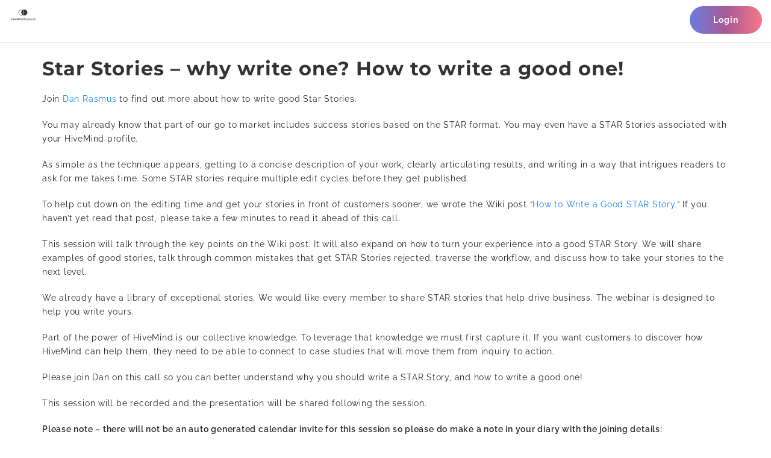

--- FILE ---
content_type: text/html; charset=UTF-8
request_url: https://thehive.hivemindnetwork.com/events/star-stories-why-write-one-how-to-write-a-good-one/
body_size: 26901
content:
    <!doctype html>
<html lang="en-US">
<head>
    <link rel="profile" href="http://gmpg.org/xfn/11">
    <meta charset="UTF-8" />
		<meta name="viewport" content="width=device-width, initial-scale=1, maximum-scale=1, user-scalable=no">
		<meta name="apple-mobile-web-app-capable" content="yes" />
		<meta name="msapplication-tap-highlight" content="no"/>
		<meta http-equiv="X-UA-Compatible" content="IE=edge" />
		<title>Star Stories &#8211; why write one? How to write a good one! | </title>
		<link rel="profile" href="http://gmpg.org/xfn/11" />
		<link rel="pingback" href="https://thehive.hivemindnetwork.com/xmlrpc.php" />
    <title>Star Stories &#8211; why write one? How to write a good one! &#8211; HiveMindNetwork.com</title>
<meta name='robots' content='max-image-preview:large' />
	<style>img:is([sizes="auto" i], [sizes^="auto," i]) { contain-intrinsic-size: 3000px 1500px }</style>
	<link rel='dns-prefetch' href='//cdn.jsdelivr.net' />
<link rel="alternate" type="application/rss+xml" title="HiveMindNetwork.com &raquo; Feed" href="https://thehive.hivemindnetwork.com/feed/" />
<link rel="alternate" type="application/rss+xml" title="HiveMindNetwork.com &raquo; Comments Feed" href="https://thehive.hivemindnetwork.com/comments/feed/" />
<link rel="alternate" type="application/rss+xml" title="HiveMindNetwork.com &raquo; Star Stories &#8211; why write one? How to write a good one! Comments Feed" href="https://thehive.hivemindnetwork.com/events/star-stories-why-write-one-how-to-write-a-good-one/feed/" />
<script type="text/javascript">
/* <![CDATA[ */
window._wpemojiSettings = {"baseUrl":"https:\/\/s.w.org\/images\/core\/emoji\/15.1.0\/72x72\/","ext":".png","svgUrl":"https:\/\/s.w.org\/images\/core\/emoji\/15.1.0\/svg\/","svgExt":".svg","source":{"concatemoji":"https:\/\/thehive.hivemindnetwork.com\/wp-includes\/js\/wp-emoji-release.min.js?ver=6.8.1"}};
/*! This file is auto-generated */
!function(i,n){var o,s,e;function c(e){try{var t={supportTests:e,timestamp:(new Date).valueOf()};sessionStorage.setItem(o,JSON.stringify(t))}catch(e){}}function p(e,t,n){e.clearRect(0,0,e.canvas.width,e.canvas.height),e.fillText(t,0,0);var t=new Uint32Array(e.getImageData(0,0,e.canvas.width,e.canvas.height).data),r=(e.clearRect(0,0,e.canvas.width,e.canvas.height),e.fillText(n,0,0),new Uint32Array(e.getImageData(0,0,e.canvas.width,e.canvas.height).data));return t.every(function(e,t){return e===r[t]})}function u(e,t,n){switch(t){case"flag":return n(e,"\ud83c\udff3\ufe0f\u200d\u26a7\ufe0f","\ud83c\udff3\ufe0f\u200b\u26a7\ufe0f")?!1:!n(e,"\ud83c\uddfa\ud83c\uddf3","\ud83c\uddfa\u200b\ud83c\uddf3")&&!n(e,"\ud83c\udff4\udb40\udc67\udb40\udc62\udb40\udc65\udb40\udc6e\udb40\udc67\udb40\udc7f","\ud83c\udff4\u200b\udb40\udc67\u200b\udb40\udc62\u200b\udb40\udc65\u200b\udb40\udc6e\u200b\udb40\udc67\u200b\udb40\udc7f");case"emoji":return!n(e,"\ud83d\udc26\u200d\ud83d\udd25","\ud83d\udc26\u200b\ud83d\udd25")}return!1}function f(e,t,n){var r="undefined"!=typeof WorkerGlobalScope&&self instanceof WorkerGlobalScope?new OffscreenCanvas(300,150):i.createElement("canvas"),a=r.getContext("2d",{willReadFrequently:!0}),o=(a.textBaseline="top",a.font="600 32px Arial",{});return e.forEach(function(e){o[e]=t(a,e,n)}),o}function t(e){var t=i.createElement("script");t.src=e,t.defer=!0,i.head.appendChild(t)}"undefined"!=typeof Promise&&(o="wpEmojiSettingsSupports",s=["flag","emoji"],n.supports={everything:!0,everythingExceptFlag:!0},e=new Promise(function(e){i.addEventListener("DOMContentLoaded",e,{once:!0})}),new Promise(function(t){var n=function(){try{var e=JSON.parse(sessionStorage.getItem(o));if("object"==typeof e&&"number"==typeof e.timestamp&&(new Date).valueOf()<e.timestamp+604800&&"object"==typeof e.supportTests)return e.supportTests}catch(e){}return null}();if(!n){if("undefined"!=typeof Worker&&"undefined"!=typeof OffscreenCanvas&&"undefined"!=typeof URL&&URL.createObjectURL&&"undefined"!=typeof Blob)try{var e="postMessage("+f.toString()+"("+[JSON.stringify(s),u.toString(),p.toString()].join(",")+"));",r=new Blob([e],{type:"text/javascript"}),a=new Worker(URL.createObjectURL(r),{name:"wpTestEmojiSupports"});return void(a.onmessage=function(e){c(n=e.data),a.terminate(),t(n)})}catch(e){}c(n=f(s,u,p))}t(n)}).then(function(e){for(var t in e)n.supports[t]=e[t],n.supports.everything=n.supports.everything&&n.supports[t],"flag"!==t&&(n.supports.everythingExceptFlag=n.supports.everythingExceptFlag&&n.supports[t]);n.supports.everythingExceptFlag=n.supports.everythingExceptFlag&&!n.supports.flag,n.DOMReady=!1,n.readyCallback=function(){n.DOMReady=!0}}).then(function(){return e}).then(function(){var e;n.supports.everything||(n.readyCallback(),(e=n.source||{}).concatemoji?t(e.concatemoji):e.wpemoji&&e.twemoji&&(t(e.twemoji),t(e.wpemoji)))}))}((window,document),window._wpemojiSettings);
/* ]]> */
</script>
<link rel='stylesheet' id='login-with-ajax-css' href='https://thehive.hivemindnetwork.com/wp-content/plugins/login-with-ajax/widget/widget.css?ver=3.1.10' type='text/css' media='all' />
<style id='wp-emoji-styles-inline-css' type='text/css'>

	img.wp-smiley, img.emoji {
		display: inline !important;
		border: none !important;
		box-shadow: none !important;
		height: 1em !important;
		width: 1em !important;
		margin: 0 0.07em !important;
		vertical-align: -0.1em !important;
		background: none !important;
		padding: 0 !important;
	}
</style>
<link rel='stylesheet' id='wp-block-library-css' href='https://thehive.hivemindnetwork.com/wp-includes/css/dist/block-library/style.min.css?ver=6.8.1' type='text/css' media='all' />
<style id='classic-theme-styles-inline-css' type='text/css'>
/*! This file is auto-generated */
.wp-block-button__link{color:#fff;background-color:#32373c;border-radius:9999px;box-shadow:none;text-decoration:none;padding:calc(.667em + 2px) calc(1.333em + 2px);font-size:1.125em}.wp-block-file__button{background:#32373c;color:#fff;text-decoration:none}
</style>
<style id='global-styles-inline-css' type='text/css'>
:root{--wp--preset--aspect-ratio--square: 1;--wp--preset--aspect-ratio--4-3: 4/3;--wp--preset--aspect-ratio--3-4: 3/4;--wp--preset--aspect-ratio--3-2: 3/2;--wp--preset--aspect-ratio--2-3: 2/3;--wp--preset--aspect-ratio--16-9: 16/9;--wp--preset--aspect-ratio--9-16: 9/16;--wp--preset--color--black: #000000;--wp--preset--color--cyan-bluish-gray: #abb8c3;--wp--preset--color--white: #ffffff;--wp--preset--color--pale-pink: #f78da7;--wp--preset--color--vivid-red: #cf2e2e;--wp--preset--color--luminous-vivid-orange: #ff6900;--wp--preset--color--luminous-vivid-amber: #fcb900;--wp--preset--color--light-green-cyan: #7bdcb5;--wp--preset--color--vivid-green-cyan: #00d084;--wp--preset--color--pale-cyan-blue: #8ed1fc;--wp--preset--color--vivid-cyan-blue: #0693e3;--wp--preset--color--vivid-purple: #9b51e0;--wp--preset--gradient--vivid-cyan-blue-to-vivid-purple: linear-gradient(135deg,rgba(6,147,227,1) 0%,rgb(155,81,224) 100%);--wp--preset--gradient--light-green-cyan-to-vivid-green-cyan: linear-gradient(135deg,rgb(122,220,180) 0%,rgb(0,208,130) 100%);--wp--preset--gradient--luminous-vivid-amber-to-luminous-vivid-orange: linear-gradient(135deg,rgba(252,185,0,1) 0%,rgba(255,105,0,1) 100%);--wp--preset--gradient--luminous-vivid-orange-to-vivid-red: linear-gradient(135deg,rgba(255,105,0,1) 0%,rgb(207,46,46) 100%);--wp--preset--gradient--very-light-gray-to-cyan-bluish-gray: linear-gradient(135deg,rgb(238,238,238) 0%,rgb(169,184,195) 100%);--wp--preset--gradient--cool-to-warm-spectrum: linear-gradient(135deg,rgb(74,234,220) 0%,rgb(151,120,209) 20%,rgb(207,42,186) 40%,rgb(238,44,130) 60%,rgb(251,105,98) 80%,rgb(254,248,76) 100%);--wp--preset--gradient--blush-light-purple: linear-gradient(135deg,rgb(255,206,236) 0%,rgb(152,150,240) 100%);--wp--preset--gradient--blush-bordeaux: linear-gradient(135deg,rgb(254,205,165) 0%,rgb(254,45,45) 50%,rgb(107,0,62) 100%);--wp--preset--gradient--luminous-dusk: linear-gradient(135deg,rgb(255,203,112) 0%,rgb(199,81,192) 50%,rgb(65,88,208) 100%);--wp--preset--gradient--pale-ocean: linear-gradient(135deg,rgb(255,245,203) 0%,rgb(182,227,212) 50%,rgb(51,167,181) 100%);--wp--preset--gradient--electric-grass: linear-gradient(135deg,rgb(202,248,128) 0%,rgb(113,206,126) 100%);--wp--preset--gradient--midnight: linear-gradient(135deg,rgb(2,3,129) 0%,rgb(40,116,252) 100%);--wp--preset--font-size--small: 13px;--wp--preset--font-size--medium: 20px;--wp--preset--font-size--large: 36px;--wp--preset--font-size--x-large: 42px;--wp--preset--spacing--20: 0.44rem;--wp--preset--spacing--30: 0.67rem;--wp--preset--spacing--40: 1rem;--wp--preset--spacing--50: 1.5rem;--wp--preset--spacing--60: 2.25rem;--wp--preset--spacing--70: 3.38rem;--wp--preset--spacing--80: 5.06rem;--wp--preset--shadow--natural: 6px 6px 9px rgba(0, 0, 0, 0.2);--wp--preset--shadow--deep: 12px 12px 50px rgba(0, 0, 0, 0.4);--wp--preset--shadow--sharp: 6px 6px 0px rgba(0, 0, 0, 0.2);--wp--preset--shadow--outlined: 6px 6px 0px -3px rgba(255, 255, 255, 1), 6px 6px rgba(0, 0, 0, 1);--wp--preset--shadow--crisp: 6px 6px 0px rgba(0, 0, 0, 1);}:where(.is-layout-flex){gap: 0.5em;}:where(.is-layout-grid){gap: 0.5em;}body .is-layout-flex{display: flex;}.is-layout-flex{flex-wrap: wrap;align-items: center;}.is-layout-flex > :is(*, div){margin: 0;}body .is-layout-grid{display: grid;}.is-layout-grid > :is(*, div){margin: 0;}:where(.wp-block-columns.is-layout-flex){gap: 2em;}:where(.wp-block-columns.is-layout-grid){gap: 2em;}:where(.wp-block-post-template.is-layout-flex){gap: 1.25em;}:where(.wp-block-post-template.is-layout-grid){gap: 1.25em;}.has-black-color{color: var(--wp--preset--color--black) !important;}.has-cyan-bluish-gray-color{color: var(--wp--preset--color--cyan-bluish-gray) !important;}.has-white-color{color: var(--wp--preset--color--white) !important;}.has-pale-pink-color{color: var(--wp--preset--color--pale-pink) !important;}.has-vivid-red-color{color: var(--wp--preset--color--vivid-red) !important;}.has-luminous-vivid-orange-color{color: var(--wp--preset--color--luminous-vivid-orange) !important;}.has-luminous-vivid-amber-color{color: var(--wp--preset--color--luminous-vivid-amber) !important;}.has-light-green-cyan-color{color: var(--wp--preset--color--light-green-cyan) !important;}.has-vivid-green-cyan-color{color: var(--wp--preset--color--vivid-green-cyan) !important;}.has-pale-cyan-blue-color{color: var(--wp--preset--color--pale-cyan-blue) !important;}.has-vivid-cyan-blue-color{color: var(--wp--preset--color--vivid-cyan-blue) !important;}.has-vivid-purple-color{color: var(--wp--preset--color--vivid-purple) !important;}.has-black-background-color{background-color: var(--wp--preset--color--black) !important;}.has-cyan-bluish-gray-background-color{background-color: var(--wp--preset--color--cyan-bluish-gray) !important;}.has-white-background-color{background-color: var(--wp--preset--color--white) !important;}.has-pale-pink-background-color{background-color: var(--wp--preset--color--pale-pink) !important;}.has-vivid-red-background-color{background-color: var(--wp--preset--color--vivid-red) !important;}.has-luminous-vivid-orange-background-color{background-color: var(--wp--preset--color--luminous-vivid-orange) !important;}.has-luminous-vivid-amber-background-color{background-color: var(--wp--preset--color--luminous-vivid-amber) !important;}.has-light-green-cyan-background-color{background-color: var(--wp--preset--color--light-green-cyan) !important;}.has-vivid-green-cyan-background-color{background-color: var(--wp--preset--color--vivid-green-cyan) !important;}.has-pale-cyan-blue-background-color{background-color: var(--wp--preset--color--pale-cyan-blue) !important;}.has-vivid-cyan-blue-background-color{background-color: var(--wp--preset--color--vivid-cyan-blue) !important;}.has-vivid-purple-background-color{background-color: var(--wp--preset--color--vivid-purple) !important;}.has-black-border-color{border-color: var(--wp--preset--color--black) !important;}.has-cyan-bluish-gray-border-color{border-color: var(--wp--preset--color--cyan-bluish-gray) !important;}.has-white-border-color{border-color: var(--wp--preset--color--white) !important;}.has-pale-pink-border-color{border-color: var(--wp--preset--color--pale-pink) !important;}.has-vivid-red-border-color{border-color: var(--wp--preset--color--vivid-red) !important;}.has-luminous-vivid-orange-border-color{border-color: var(--wp--preset--color--luminous-vivid-orange) !important;}.has-luminous-vivid-amber-border-color{border-color: var(--wp--preset--color--luminous-vivid-amber) !important;}.has-light-green-cyan-border-color{border-color: var(--wp--preset--color--light-green-cyan) !important;}.has-vivid-green-cyan-border-color{border-color: var(--wp--preset--color--vivid-green-cyan) !important;}.has-pale-cyan-blue-border-color{border-color: var(--wp--preset--color--pale-cyan-blue) !important;}.has-vivid-cyan-blue-border-color{border-color: var(--wp--preset--color--vivid-cyan-blue) !important;}.has-vivid-purple-border-color{border-color: var(--wp--preset--color--vivid-purple) !important;}.has-vivid-cyan-blue-to-vivid-purple-gradient-background{background: var(--wp--preset--gradient--vivid-cyan-blue-to-vivid-purple) !important;}.has-light-green-cyan-to-vivid-green-cyan-gradient-background{background: var(--wp--preset--gradient--light-green-cyan-to-vivid-green-cyan) !important;}.has-luminous-vivid-amber-to-luminous-vivid-orange-gradient-background{background: var(--wp--preset--gradient--luminous-vivid-amber-to-luminous-vivid-orange) !important;}.has-luminous-vivid-orange-to-vivid-red-gradient-background{background: var(--wp--preset--gradient--luminous-vivid-orange-to-vivid-red) !important;}.has-very-light-gray-to-cyan-bluish-gray-gradient-background{background: var(--wp--preset--gradient--very-light-gray-to-cyan-bluish-gray) !important;}.has-cool-to-warm-spectrum-gradient-background{background: var(--wp--preset--gradient--cool-to-warm-spectrum) !important;}.has-blush-light-purple-gradient-background{background: var(--wp--preset--gradient--blush-light-purple) !important;}.has-blush-bordeaux-gradient-background{background: var(--wp--preset--gradient--blush-bordeaux) !important;}.has-luminous-dusk-gradient-background{background: var(--wp--preset--gradient--luminous-dusk) !important;}.has-pale-ocean-gradient-background{background: var(--wp--preset--gradient--pale-ocean) !important;}.has-electric-grass-gradient-background{background: var(--wp--preset--gradient--electric-grass) !important;}.has-midnight-gradient-background{background: var(--wp--preset--gradient--midnight) !important;}.has-small-font-size{font-size: var(--wp--preset--font-size--small) !important;}.has-medium-font-size{font-size: var(--wp--preset--font-size--medium) !important;}.has-large-font-size{font-size: var(--wp--preset--font-size--large) !important;}.has-x-large-font-size{font-size: var(--wp--preset--font-size--x-large) !important;}
:where(.wp-block-post-template.is-layout-flex){gap: 1.25em;}:where(.wp-block-post-template.is-layout-grid){gap: 1.25em;}
:where(.wp-block-columns.is-layout-flex){gap: 2em;}:where(.wp-block-columns.is-layout-grid){gap: 2em;}
:root :where(.wp-block-pullquote){font-size: 1.5em;line-height: 1.6;}
</style>
<link rel='stylesheet' id='events-manager-css' href='https://thehive.hivemindnetwork.com/wp-content/plugins/events-manager/includes/css/events_manager.css?ver=5.95' type='text/css' media='all' />
<link rel='stylesheet' id='events-manager-pro-css' href='https://thehive.hivemindnetwork.com/wp-content/plugins/events-manager-pro/includes/css/events-manager-pro.css?ver=2.64' type='text/css' media='all' />
<link rel='stylesheet' id='groby-search-css' href='https://thehive.hivemindnetwork.com/wp-content/plugins/hivemind-advanced-search/inc/../css/groby-search.css?ver=1.0.0' type='text/css' media='all' />
<link rel='stylesheet' id='booking-css-css' href='https://thehive.hivemindnetwork.com/wp-content/plugins/hivemind-booking-system/inc/../css/hive-booking.css?ver=87' type='text/css' media='all' />
<link rel='stylesheet' id='datepicker-css-css' href='https://thehive.hivemindnetwork.com/wp-content/plugins/hivemind-booking-system/inc/../css/datepicker.css?ver=87' type='text/css' media='all' />
<link rel='stylesheet' id='hivemind-modal-form-styles-css' href='https://thehive.hivemindnetwork.com/wp-content/plugins/hivemind-modal-forms/inc/../scripts/styles.css?ver=3' type='text/css' media='all' />
<link rel='stylesheet' id='hivemind-select-css-css' href='https://thehive.hivemindnetwork.com/wp-content/plugins/hivemind-select/inc/../css/hivemind-select.css?ver=3' type='text/css' media='all' />
<link rel='stylesheet' id='hivemind-profile-chosen-css-css' href='https://thehive.hivemindnetwork.com/wp-content/plugins/hivemind_user_profiles/inc/../js/chosen/chosen.css?ver=21' type='text/css' media='all' />
<link rel='stylesheet' id='this_plugin-css-css' href='https://thehive.hivemindnetwork.com/wp-content/plugins/ld-delete-member-actions/inc/../css/this_plugin.css?ver=2' type='text/css' media='all' />
<link rel='stylesheet' id='datepicker-css-local1-css' href='https://thehive.hivemindnetwork.com/wp-content/plugins/ld-delete-member-actions/inc/../css/datepicker.css?ver=2' type='text/css' media='all' />
<link rel='stylesheet' id='diagnostic-css-css' href='https://thehive.hivemindnetwork.com/wp-content/plugins/ld-ep-hex-enquiry-dashboard/css/dashboard.css?ver=1' type='text/css' media='all' />
<link rel='stylesheet' id='answer-store-slick-css-css' href='https://thehive.hivemindnetwork.com/wp-content/plugins/ld-service-store/inc/../js/slick/slick.css?ver=35' type='text/css' media='all' />
<link rel='stylesheet' id='sitewide-css-css' href='https://thehive.hivemindnetwork.com/wp-content/plugins/ld-service-store/inc/../css/sitewide.css?ver=35' type='text/css' media='all' />
<link rel='stylesheet' id='learndash_quiz_front_css-css' href='//thehive.hivemindnetwork.com/wp-content/plugins/sfwd-lms/themes/legacy/templates/learndash_quiz_front.min.css?ver=3.4.0.2' type='text/css' media='all' />
<link rel='stylesheet' id='jquery-dropdown-css-css' href='//thehive.hivemindnetwork.com/wp-content/plugins/sfwd-lms/assets/css/jquery.dropdown.min.css?ver=3.4.0.2' type='text/css' media='all' />
<link rel='stylesheet' id='learndash_lesson_video-css' href='//thehive.hivemindnetwork.com/wp-content/plugins/sfwd-lms/themes/legacy/templates/learndash_lesson_video.min.css?ver=3.4.0.2' type='text/css' media='all' />
<link rel='stylesheet' id='learndash-front-css' href='//thehive.hivemindnetwork.com/wp-content/plugins/sfwd-lms/themes/ld30/assets/css/learndash.min.css?ver=3.4.0.2' type='text/css' media='all' />
<style id='learndash-front-inline-css' type='text/css'>
		.learndash-wrapper .ld-item-list .ld-item-list-item.ld-is-next,
		.learndash-wrapper .wpProQuiz_content .wpProQuiz_questionListItem label:focus-within {
			border-color: #153e45;
		}

		/*
		.learndash-wrapper a:not(.ld-button):not(#quiz_continue_link):not(.ld-focus-menu-link):not(.btn-blue):not(#quiz_continue_link):not(.ld-js-register-account):not(#ld-focus-mode-course-heading):not(#btn-join):not(.ld-item-name):not(.ld-table-list-item-preview):not(.ld-lesson-item-preview-heading),
		 */

		.learndash-wrapper .ld-breadcrumbs a,
		.learndash-wrapper .ld-lesson-item.ld-is-current-lesson .ld-lesson-item-preview-heading,
		.learndash-wrapper .ld-lesson-item.ld-is-current-lesson .ld-lesson-title,
		.learndash-wrapper .ld-primary-color-hover:hover,
		.learndash-wrapper .ld-primary-color,
		.learndash-wrapper .ld-primary-color-hover:hover,
		.learndash-wrapper .ld-primary-color,
		.learndash-wrapper .ld-tabs .ld-tabs-navigation .ld-tab.ld-active,
		.learndash-wrapper .ld-button.ld-button-transparent,
		.learndash-wrapper .ld-button.ld-button-reverse,
		.learndash-wrapper .ld-icon-certificate,
		.learndash-wrapper .ld-login-modal .ld-login-modal-login .ld-modal-heading,
		#wpProQuiz_user_content a,
		.learndash-wrapper .ld-item-list .ld-item-list-item a.ld-item-name:hover,
		.learndash-wrapper .ld-focus-comments__heading-actions .ld-expand-button,
		.learndash-wrapper .ld-focus-comments__heading a,
		.learndash-wrapper .ld-focus-comments .comment-respond a,
		.learndash-wrapper .ld-focus-comment .ld-comment-reply a.comment-reply-link:hover,
		.learndash-wrapper .ld-expand-button.ld-button-alternate {
			color: #153e45 !important;
		}

		.learndash-wrapper .ld-focus-comment.bypostauthor>.ld-comment-wrapper,
		.learndash-wrapper .ld-focus-comment.role-group_leader>.ld-comment-wrapper,
		.learndash-wrapper .ld-focus-comment.role-administrator>.ld-comment-wrapper {
			background-color:rgba(21, 62, 69, 0.03) !important;
		}


		.learndash-wrapper .ld-primary-background,
		.learndash-wrapper .ld-tabs .ld-tabs-navigation .ld-tab.ld-active:after {
			background: #153e45 !important;
		}



		.learndash-wrapper .ld-course-navigation .ld-lesson-item.ld-is-current-lesson .ld-status-incomplete,
		.learndash-wrapper .ld-focus-comment.bypostauthor:not(.ptype-sfwd-assignment) >.ld-comment-wrapper>.ld-comment-avatar img,
		.learndash-wrapper .ld-focus-comment.role-group_leader>.ld-comment-wrapper>.ld-comment-avatar img,
		.learndash-wrapper .ld-focus-comment.role-administrator>.ld-comment-wrapper>.ld-comment-avatar img {
			border-color: #153e45 !important;
		}



		.learndash-wrapper .ld-loading::before {
			border-top:3px solid #153e45 !important;
		}

		.learndash-wrapper .ld-button:hover:not(.learndash-link-previous-incomplete):not(.ld-button-transparent),
		#learndash-tooltips .ld-tooltip:after,
		#learndash-tooltips .ld-tooltip,
		.learndash-wrapper .ld-primary-background,
		.learndash-wrapper .btn-join,
		.learndash-wrapper #btn-join,
		.learndash-wrapper .ld-button:not(.ld-button-reverse):not(.learndash-link-previous-incomplete):not(.ld-button-transparent),
		.learndash-wrapper .ld-expand-button,
		.learndash-wrapper .wpProQuiz_content .wpProQuiz_button:not(.wpProQuiz_button_reShowQuestion):not(.wpProQuiz_button_restartQuiz),
		.learndash-wrapper .wpProQuiz_content .wpProQuiz_button2,
		.learndash-wrapper .ld-focus .ld-focus-sidebar .ld-course-navigation-heading,
		.learndash-wrapper .ld-focus .ld-focus-sidebar .ld-focus-sidebar-trigger,
		.learndash-wrapper .ld-focus-comments .form-submit #submit,
		.learndash-wrapper .ld-login-modal input[type='submit'],
		.learndash-wrapper .ld-login-modal .ld-login-modal-register,
		.learndash-wrapper .wpProQuiz_content .wpProQuiz_certificate a.btn-blue,
		.learndash-wrapper .ld-focus .ld-focus-header .ld-user-menu .ld-user-menu-items a,
		#wpProQuiz_user_content table.wp-list-table thead th,
		#wpProQuiz_overlay_close,
		.learndash-wrapper .ld-expand-button.ld-button-alternate .ld-icon {
			background-color: #153e45 !important;
		}

		.learndash-wrapper .ld-focus .ld-focus-header .ld-user-menu .ld-user-menu-items:before {
			border-bottom-color: #153e45 !important;
		}

		.learndash-wrapper .ld-button.ld-button-transparent:hover {
			background: transparent !important;
		}

		.learndash-wrapper .ld-focus .ld-focus-header .sfwd-mark-complete .learndash_mark_complete_button,
		.learndash-wrapper .ld-focus .ld-focus-header #sfwd-mark-complete #learndash_mark_complete_button,
		.learndash-wrapper .ld-button.ld-button-transparent,
		.learndash-wrapper .ld-button.ld-button-alternate,
		.learndash-wrapper .ld-expand-button.ld-button-alternate {
			background-color:transparent !important;
		}

		.learndash-wrapper .ld-focus-header .ld-user-menu .ld-user-menu-items a,
		.learndash-wrapper .ld-button.ld-button-reverse:hover,
		.learndash-wrapper .ld-alert-success .ld-alert-icon.ld-icon-certificate,
		.learndash-wrapper .ld-alert-warning .ld-button:not(.learndash-link-previous-incomplete),
		.learndash-wrapper .ld-primary-background.ld-status {
			color:white !important;
		}

		.learndash-wrapper .ld-status.ld-status-unlocked {
			background-color: rgba(21,62,69,0.2) !important;
			color: #153e45 !important;
		}

		.learndash-wrapper .wpProQuiz_content .wpProQuiz_addToplist {
			background-color: rgba(21,62,69,0.1) !important;
			border: 1px solid #153e45 !important;
		}

		.learndash-wrapper .wpProQuiz_content .wpProQuiz_toplistTable th {
			background: #153e45 !important;
		}

		.learndash-wrapper .wpProQuiz_content .wpProQuiz_toplistTrOdd {
			background-color: rgba(21,62,69,0.1) !important;
		}

		.learndash-wrapper .wpProQuiz_content .wpProQuiz_reviewDiv li.wpProQuiz_reviewQuestionTarget {
			background-color: #153e45 !important;
		}
		.learndash-wrapper .wpProQuiz_content .wpProQuiz_time_limit .wpProQuiz_progress {
			background-color: #153e45 !important;
		}
		
		.learndash-wrapper #quiz_continue_link,
		.learndash-wrapper .ld-secondary-background,
		.learndash-wrapper .learndash_mark_complete_button,
		.learndash-wrapper #learndash_mark_complete_button,
		.learndash-wrapper .ld-status-complete,
		.learndash-wrapper .ld-alert-success .ld-button,
		.learndash-wrapper .ld-alert-success .ld-alert-icon {
			background-color: #153e45 !important;
		}

		.learndash-wrapper .wpProQuiz_content a#quiz_continue_link {
			background-color: #153e45 !important;
		}

		.learndash-wrapper .course_progress .sending_progress_bar {
			background: #153e45 !important;
		}

		.learndash-wrapper .wpProQuiz_content .wpProQuiz_button_reShowQuestion:hover, .learndash-wrapper .wpProQuiz_content .wpProQuiz_button_restartQuiz:hover {
			background-color: #153e45 !important;
			opacity: 0.75;
		}

		.learndash-wrapper .ld-secondary-color-hover:hover,
		.learndash-wrapper .ld-secondary-color,
		.learndash-wrapper .ld-focus .ld-focus-header .sfwd-mark-complete .learndash_mark_complete_button,
		.learndash-wrapper .ld-focus .ld-focus-header #sfwd-mark-complete #learndash_mark_complete_button,
		.learndash-wrapper .ld-focus .ld-focus-header .sfwd-mark-complete:after {
			color: #153e45 !important;
		}

		.learndash-wrapper .ld-secondary-in-progress-icon {
			border-left-color: #153e45 !important;
			border-top-color: #153e45 !important;
		}

		.learndash-wrapper .ld-alert-success {
			border-color: #153e45;
			background-color: transparent !important;
		}

		.learndash-wrapper .wpProQuiz_content .wpProQuiz_reviewQuestion li.wpProQuiz_reviewQuestionSolved,
		.learndash-wrapper .wpProQuiz_content .wpProQuiz_box li.wpProQuiz_reviewQuestionSolved {
			background-color: #153e45 !important;
		}

		.learndash-wrapper .wpProQuiz_content  .wpProQuiz_reviewLegend span.wpProQuiz_reviewColor_Answer {
			background-color: #153e45 !important;
		}

		
		.learndash-wrapper .ld-alert-warning {
			background-color:transparent;
		}

		.learndash-wrapper .ld-status-waiting,
		.learndash-wrapper .ld-alert-warning .ld-alert-icon {
			background-color: #eeac57 !important;
		}

		.learndash-wrapper .ld-tertiary-color-hover:hover,
		.learndash-wrapper .ld-tertiary-color,
		.learndash-wrapper .ld-alert-warning {
			color: #eeac57 !important;
		}

		.learndash-wrapper .ld-tertiary-background {
			background-color: #eeac57 !important;
		}

		.learndash-wrapper .ld-alert-warning {
			border-color: #eeac57 !important;
		}

		.learndash-wrapper .ld-tertiary-background,
		.learndash-wrapper .ld-alert-warning .ld-alert-icon {
			color:white !important;
		}

		.learndash-wrapper .wpProQuiz_content .wpProQuiz_reviewQuestion li.wpProQuiz_reviewQuestionReview,
		.learndash-wrapper .wpProQuiz_content .wpProQuiz_box li.wpProQuiz_reviewQuestionReview {
			background-color: #eeac57 !important;
		}

		.learndash-wrapper .wpProQuiz_content  .wpProQuiz_reviewLegend span.wpProQuiz_reviewColor_Review {
			background-color: #eeac57 !important;
		}

		
</style>
<link rel='stylesheet' id='chosen-css' href='https://thehive.hivemindnetwork.com/wp-content/plugins/wp-job-manager/assets/css/chosen.css?ver=1.1.0' type='text/css' media='all' />
<link rel='stylesheet' id='wp-job-manager-frontend-css' href='https://thehive.hivemindnetwork.com/wp-content/plugins/wp-job-manager/assets/css/frontend.css?ver=1.31.2' type='text/css' media='all' />
<link rel='stylesheet' id='wp-job-manager-applications-frontend-css' href='https://thehive.hivemindnetwork.com/wp-content/plugins/wp-job-manager-applications/assets/css/frontend.css?ver=6.8.1' type='text/css' media='all' />
<link rel='stylesheet' id='wp-job-manager-tags-frontend-css' href='https://thehive.hivemindnetwork.com/wp-content/plugins/wp-job-manager-tags/assets/css/style.css?ver=6.8.1' type='text/css' media='all' />
<link rel='stylesheet' id='theme-css' href='https://thehive.hivemindnetwork.com/wp-content/themes/thehivemind/dist/css/theme.css?ver=21' type='text/css' media='all' />
<link rel='stylesheet' id='hive-font-awesome-css' href='https://thehive.hivemindnetwork.com/wp-content/themes/thehivemind/dist/css/font-awesome.min.css?ver=6.8.1' type='text/css' media='all' />
<link rel='stylesheet' id='hive-fancy-box-css-css' href='https://thehive.hivemindnetwork.com/wp-content/themes/thehivemind/fancybox/jquery.fancybox.css?ver=6.8.1' type='text/css' media='all' />
<link rel='stylesheet' id='hmd-filter-style-css' href='https://thehive.hivemindnetwork.com/wp-content/plugins/hivemind-dam-system/inc/../scripts/styles.css?ver=1.0' type='text/css' media='all' />
<script type="text/javascript" src="https://thehive.hivemindnetwork.com/wp-includes/js/jquery/jquery.min.js?ver=3.7.1" id="jquery-core-js"></script>
<script type="text/javascript" src="https://thehive.hivemindnetwork.com/wp-includes/js/jquery/jquery-migrate.min.js?ver=3.4.1" id="jquery-migrate-js"></script>
<script type="text/javascript" id="login-with-ajax-js-extra">
/* <![CDATA[ */
var LWA = {"ajaxurl":"https:\/\/thehive.hivemindnetwork.com\/wp-admin\/admin-ajax.php"};
/* ]]> */
</script>
<script type="text/javascript" src="https://thehive.hivemindnetwork.com/wp-content/plugins/login-with-ajax/widget/login-with-ajax.source.js?ver=3.1.10" id="login-with-ajax-js"></script>
<script type="text/javascript" src="https://thehive.hivemindnetwork.com/wp-includes/js/jquery/ui/core.min.js?ver=1.13.3" id="jquery-ui-core-js"></script>
<script type="text/javascript" src="https://thehive.hivemindnetwork.com/wp-includes/js/jquery/ui/mouse.min.js?ver=1.13.3" id="jquery-ui-mouse-js"></script>
<script type="text/javascript" src="https://thehive.hivemindnetwork.com/wp-includes/js/jquery/ui/sortable.min.js?ver=1.13.3" id="jquery-ui-sortable-js"></script>
<script type="text/javascript" src="https://thehive.hivemindnetwork.com/wp-includes/js/jquery/ui/datepicker.min.js?ver=1.13.3" id="jquery-ui-datepicker-js"></script>
<script type="text/javascript" id="jquery-ui-datepicker-js-after">
/* <![CDATA[ */
jQuery(function(jQuery){jQuery.datepicker.setDefaults({"closeText":"Close","currentText":"Today","monthNames":["January","February","March","April","May","June","July","August","September","October","November","December"],"monthNamesShort":["Jan","Feb","Mar","Apr","May","Jun","Jul","Aug","Sep","Oct","Nov","Dec"],"nextText":"Next","prevText":"Previous","dayNames":["Sunday","Monday","Tuesday","Wednesday","Thursday","Friday","Saturday"],"dayNamesShort":["Sun","Mon","Tue","Wed","Thu","Fri","Sat"],"dayNamesMin":["S","M","T","W","T","F","S"],"dateFormat":"MM d, yy","firstDay":1,"isRTL":false});});
/* ]]> */
</script>
<script type="text/javascript" src="https://thehive.hivemindnetwork.com/wp-includes/js/jquery/ui/menu.min.js?ver=1.13.3" id="jquery-ui-menu-js"></script>
<script type="text/javascript" src="https://thehive.hivemindnetwork.com/wp-includes/js/dist/dom-ready.min.js?ver=f77871ff7694fffea381" id="wp-dom-ready-js"></script>
<script type="text/javascript" src="https://thehive.hivemindnetwork.com/wp-includes/js/dist/hooks.min.js?ver=4d63a3d491d11ffd8ac6" id="wp-hooks-js"></script>
<script type="text/javascript" src="https://thehive.hivemindnetwork.com/wp-includes/js/dist/i18n.min.js?ver=5e580eb46a90c2b997e6" id="wp-i18n-js"></script>
<script type="text/javascript" id="wp-i18n-js-after">
/* <![CDATA[ */
wp.i18n.setLocaleData( { 'text direction\u0004ltr': [ 'ltr' ] } );
/* ]]> */
</script>
<script type="text/javascript" src="https://thehive.hivemindnetwork.com/wp-includes/js/dist/a11y.min.js?ver=3156534cc54473497e14" id="wp-a11y-js"></script>
<script type="text/javascript" src="https://thehive.hivemindnetwork.com/wp-includes/js/jquery/ui/autocomplete.min.js?ver=1.13.3" id="jquery-ui-autocomplete-js"></script>
<script type="text/javascript" src="https://thehive.hivemindnetwork.com/wp-includes/js/jquery/ui/resizable.min.js?ver=1.13.3" id="jquery-ui-resizable-js"></script>
<script type="text/javascript" src="https://thehive.hivemindnetwork.com/wp-includes/js/jquery/ui/draggable.min.js?ver=1.13.3" id="jquery-ui-draggable-js"></script>
<script type="text/javascript" src="https://thehive.hivemindnetwork.com/wp-includes/js/jquery/ui/controlgroup.min.js?ver=1.13.3" id="jquery-ui-controlgroup-js"></script>
<script type="text/javascript" src="https://thehive.hivemindnetwork.com/wp-includes/js/jquery/ui/checkboxradio.min.js?ver=1.13.3" id="jquery-ui-checkboxradio-js"></script>
<script type="text/javascript" src="https://thehive.hivemindnetwork.com/wp-includes/js/jquery/ui/button.min.js?ver=1.13.3" id="jquery-ui-button-js"></script>
<script type="text/javascript" src="https://thehive.hivemindnetwork.com/wp-includes/js/jquery/ui/dialog.min.js?ver=1.13.3" id="jquery-ui-dialog-js"></script>
<script type="text/javascript" id="events-manager-js-extra">
/* <![CDATA[ */
var EM = {"ajaxurl":"https:\/\/thehive.hivemindnetwork.com\/wp-admin\/admin-ajax.php","locationajaxurl":"https:\/\/thehive.hivemindnetwork.com\/wp-admin\/admin-ajax.php?action=locations_search","firstDay":"1","locale":"en","dateFormat":"dd\/mm\/yy","ui_css":"https:\/\/thehive.hivemindnetwork.com\/wp-content\/plugins\/events-manager\/includes\/css\/jquery-ui.css","show24hours":"0","is_ssl":"1","google_maps_api":"AIzaSyDDNmIXFwWGfvCy6pjJ1l6B4ndCcZfQkCY","bookingInProgress":"Please wait while the booking is being submitted.","tickets_save":"Save Ticket","bookingajaxurl":"https:\/\/thehive.hivemindnetwork.com\/wp-admin\/admin-ajax.php","bookings_export_save":"Export Bookings","bookings_settings_save":"Save Settings","booking_delete":"Are you sure you want to delete?","booking_offset":"30","bb_full":"Sold Out","bb_book":"Book Now","bb_booking":"Booking...","bb_booked":"Booking Submitted","bb_error":"Booking Error. Try again?","bb_cancel":"Cancel","bb_canceling":"Canceling...","bb_cancelled":"Cancelled","bb_cancel_error":"Cancellation Error. Try again?","txt_search":"Search","txt_searching":"Searching...","txt_loading":"Loading...","cache":""};
/* ]]> */
</script>
<script type="text/javascript" src="https://thehive.hivemindnetwork.com/wp-content/plugins/events-manager/includes/js/events-manager.js?ver=5.95" id="events-manager-js"></script>
<script type="text/javascript" src="https://thehive.hivemindnetwork.com/wp-content/plugins/events-manager-pro/includes/js/events-manager-pro.js?ver=2.64" id="events-manager-pro-js"></script>
<script type="text/javascript" id="booking-view-js-extra">
/* <![CDATA[ */
var unitbookingajax = {"ajaxurl":"https:\/\/thehive.hivemindnetwork.com\/wp-admin\/admin-ajax.php"};
/* ]]> */
</script>
<script type="text/javascript" src="https://thehive.hivemindnetwork.com/wp-content/plugins/hivemind-booking-system/inc/../js/booking-view.js?ver=87" id="booking-view-js"></script>
<script type="text/javascript" src="https://thehive.hivemindnetwork.com/wp-content/plugins/hivemind-booking-system/inc/../js/forms.js?ver=87" id="forms-js"></script>
<script type="text/javascript" src="https://thehive.hivemindnetwork.com/wp-content/plugins/hivemind-booking-system/inc/../js/booking-dash.js?ver=87" id="return-booking-js"></script>
<script type="text/javascript" src="https://thehive.hivemindnetwork.com/wp-content/plugins/hivemind-booking-system/inc/../js/expert-payments-dash.js?ver=87" id="expert-payments-dash-js"></script>
<script type="text/javascript" src="https://thehive.hivemindnetwork.com/wp-content/plugins/hivemind-booking-system/inc/../js/client-view-past-bookings.js?ver=87" id="client-view-bookings-js"></script>
<script type="text/javascript" src="https://thehive.hivemindnetwork.com/wp-content/plugins/hivemind-booking-system/inc/../js/expert-compensation-dash.js?ver=87" id="expert-compensation-dash-js"></script>
<script type="text/javascript" src="https://thehive.hivemindnetwork.com/wp-content/plugins/hivemind-select/inc/../js/hivemind-select.js?ver=3" id="hivemind-select-js-js"></script>
<script type="text/javascript" src="https://thehive.hivemindnetwork.com/wp-content/plugins/hivemind_user_profiles/inc/../js/countdown.js?ver=21" id="hivemind-profile-countdown-js-js"></script>
<script type="text/javascript" src="https://thehive.hivemindnetwork.com/wp-content/plugins/hivemind_user_profiles/inc/../js/chosen/chosen.jquery.min.js?ver=21" id="hivemind-profile-chosen-js-js"></script>
<script type="text/javascript" id="hivemind-profile-form-actions-js-js-extra">
/* <![CDATA[ */
var memberprofileajax = {"ajaxurl":"https:\/\/thehive.hivemindnetwork.com\/wp-admin\/admin-ajax.php"};
/* ]]> */
</script>
<script type="text/javascript" src="https://thehive.hivemindnetwork.com/wp-content/plugins/hivemind_user_profiles/inc/../js/form-actions.js?ver=21" id="hivemind-profile-form-actions-js-js"></script>
<script type="text/javascript" src="https://thehive.hivemindnetwork.com/wp-content/plugins/hivemind_user_profiles/inc/../js/member-functions.js?ver=21" id="hivemind-profile-js-js"></script>
<script type="text/javascript" src="https://thehive.hivemindnetwork.com/wp-content/plugins/ld-service-store/inc/../js/rocket-chat.js?ver=35" id="main-rocket-js"></script>
<script type="text/javascript" src="https://thehive.hivemindnetwork.com/wp-content/plugins/ld-service-store/inc/../js/slick/slick.min.js?ver=35" id="answer-store-slick-js-js"></script>
<link rel="https://api.w.org/" href="https://thehive.hivemindnetwork.com/wp-json/" /><link rel="EditURI" type="application/rsd+xml" title="RSD" href="https://thehive.hivemindnetwork.com/xmlrpc.php?rsd" />
<meta name="generator" content="WordPress 6.8.1" />
<link rel="canonical" href="https://thehive.hivemindnetwork.com/events/star-stories-why-write-one-how-to-write-a-good-one/" />
<link rel='shortlink' href='https://thehive.hivemindnetwork.com/?p=68252' />
<link rel="alternate" title="oEmbed (JSON)" type="application/json+oembed" href="https://thehive.hivemindnetwork.com/wp-json/oembed/1.0/embed?url=https%3A%2F%2Fthehive.hivemindnetwork.com%2Fevents%2Fstar-stories-why-write-one-how-to-write-a-good-one%2F" />
<link rel="alternate" title="oEmbed (XML)" type="text/xml+oembed" href="https://thehive.hivemindnetwork.com/wp-json/oembed/1.0/embed?url=https%3A%2F%2Fthehive.hivemindnetwork.com%2Fevents%2Fstar-stories-why-write-one-how-to-write-a-good-one%2F&#038;format=xml" />
   <script type="text/javascript">
   //is this page open within an iframe or not?
   if ( window.location !== window.parent.location ) {
     // The page is in an iframe
     window.parent.postMessage({
         event: 'hive-logged-out',
     }, '*');
   }
   </script>
     <script type="text/javascript">
    window.addEventListener('load', (e) => {
      try {
        if (window.self !== window.top) {
          // window is in iframe
          window.parent && window.parent.postMessage(
            {
              event_id: 'hive-url',
              url: window.location.href,
            },
            "*"
          );
        }
      } catch (e) {
        console.error("error - ", e);
      }

    });
  </script>
  		<style type="text/css">
			.em-coupon-code { width:150px; }
			#em-coupon-loading { display:inline-block; width:16px; height: 16px; margin-left:4px; background:url(https://thehive.hivemindnetwork.com/wp-content/plugins/events-manager-pro/includes/images/spinner.gif)}
			.em-coupon-message { display:inline-block; margin:5px 0px 0px 105px; text-indent:22px; }
			.em-coupon-success { color:green; background:url(https://thehive.hivemindnetwork.com/wp-content/plugins/events-manager-pro/includes/images/success.png) 0px 0px no-repeat }
			.em-coupon-error { color:red; background:url(https://thehive.hivemindnetwork.com/wp-content/plugins/events-manager-pro/includes/images/error.png) 0px 0px no-repeat }
			.em-cart-coupons-form .em-coupon-message{ margin:5px 0px 0px 0px; }
			#em-coupon-loading { margin-right:4px; }	
		</style>
		<link rel="icon" href="https://thehive.hivemindnetwork.com/wp-content/uploads/sites/2/2025/10/cropped-Dark-Logo-8--32x32.png" sizes="32x32" />
<link rel="icon" href="https://thehive.hivemindnetwork.com/wp-content/uploads/sites/2/2025/10/cropped-Dark-Logo-8--192x192.png" sizes="192x192" />
<link rel="apple-touch-icon" href="https://thehive.hivemindnetwork.com/wp-content/uploads/sites/2/2025/10/cropped-Dark-Logo-8--180x180.png" />
<meta name="msapplication-TileImage" content="https://thehive.hivemindnetwork.com/wp-content/uploads/sites/2/2025/10/cropped-Dark-Logo-8--270x270.png" />

</head>
<body class="wp-singular event-template-default single single-event postid-68252 wp-theme-thehivemind the-hivemind">
  <script type="text/javascript">
    //if it's the desk app (iFrame) sack the header & footer
    if(window !== window.parent){
      document.head.insertAdjacentHTML("beforeend", `<style>#header-desktop,#header-mobile{display: none !important;}footer{display: none !important;}body{padding-top: 0 !important;}#mybutton{display: none;}</style>`);
    }
  </script>
  <!-- Google Tag Manager (noscript) -->
  <noscript><iframe src="https://www.googletagmanager.com/ns.html?id=GTM-M5SQC7C"
  height="0" width="0" style="display:none;visibility:hidden"></iframe></noscript>
  <!-- End Google Tag Manager (noscript) -->
  <header id="header-desktop" role="banner">
  <div class="container" id="desktop-header">
    <div class="row">
      <div class="col" id="header-logo-col">
              <a id="home-logo" href="https://thehive.hivemindnetwork.com">
                     <img style="height: 30px !important; width: auto;" src="https://thehive.hivemindnetwork.com/wp-content/uploads/sites/2/2025/09/HiveMind-stacked-170x106.png" alt="The HiveMind" /> 
                  </a>
      </div>
      <div class="col" id="desktop-nav">
                <!-- <a id="desktop-menu-drop"><i class="fas fa-bars"></i></a>
        <nav class="main-nav">
                 </nav> -->
      </div>
      <div class="col" id="header-notification-col">
        <!-- <div id="header-notifications">
                      <a class="notification-link" href="https://thehive.hivemindnetwork.com/rocket/">
              <i class="fas fa-bell"></i>
                          </a>
                    </div> -->

                <div id="header-user-area">
                                    <a class="button acf-button login" href="/wp-login.php/?ref=star-stories-why-write-one-how-to-write-a-good-one">Login</a>
                      <script type="text/javascript">
            jQuery(document).ready(function($){
              //open account settings
              $('.open-account-settings').on('click', function(e){
                e.preventDefault();
                $('#account-settings-modal').show();
              });
            });
          </script>
        </div>
      </div>
    </div>
  </div>
</header>

<div id="inner-wrap" role="main">
 <div class="container">
   <div class="row">
     <div class="col-xl-12">
      <div id="singular-event">
                <article id="post-68252" class="post-68252 event type-event status-publish hentry event-categories-community-events">
              <header class="entry-header">
                  <h1 class="entry-title">Star Stories &#8211; why write one? How to write a good one!</h1>
                                    <p class="event-time"></p>
                                    <p class="event-location"></p>
              </header><!-- .entry-header -->
              <div class="entry-content">
              <p><span style="font-weight: 400">Join </span><a href="https://thehive.hivemindnetwork.com/members/daniel-w-rasmus/"><span style="font-weight: 400">Dan Rasmus</span></a><span style="font-weight: 400"> to find out more about how to write good Star Stories.</span></p>
<p><span style="font-weight: 400">You may already know that part of our go to market includes success stories based on the STAR format. You may even have a STAR Stories associated with your HiveMind profile. </span></p>
<p><span style="font-weight: 400">As simple as the technique appears, getting to a concise description of your work, clearly articulating results, and writing in a way that intrigues readers to ask for me takes time. Some STAR stories require multiple edit cycles before they get published.</span></p>
<p><span style="font-weight: 400">To help cut down on the editing time and get your stories in front of customers sooner, we wrote the Wiki post “</span><a href="https://wiki.hivemindnetwork.com/en/experts-only/How-To-Write-A-STAR-Story"><span style="font-weight: 400">How to Write a Good STAR Story</span></a><span style="font-weight: 400">.” If you haven’t yet read that post, please take a few minutes to read it ahead of this call.</span></p>
<p><span style="font-weight: 400">This session will talk through the key points on the Wiki post. It will also expand on how to turn your experience into a good STAR Story. We will share examples of good stories, talk through common mistakes that get STAR Stories rejected, traverse the workflow, and discuss how to take your stories to the next level.</span></p>
<p><span style="font-weight: 400">We already have a library of exceptional stories. We would like every member to share STAR stories that help drive business. The webinar is designed to help you write yours. </span></p>
<p><span style="font-weight: 400">Part of the power of HiveMind is our collective knowledge. To leverage that knowledge we must first capture it. If you want customers to discover how HiveMind can help them, they need to be able to connect to case studies that will move them from inquiry to action.</span></p>
<p><span style="font-weight: 400">Please join Dan on this call so you can better understand why you should write a STAR Story, and how to write a good one!</span></p>
<p><span style="font-weight: 400">This session will be recorded and the presentation will be shared following the session.</span></p>
<p><strong>Please note &#8211; there will not be an auto generated calendar invite for this session so please do make a note in your diary with the joining details:</strong></p>
<p>Jules Nowobilska&#8217;s Personal Meeting Room</p>
<p>Join Zoom Meeting <a href="https://www.google.com/url?q=https://us02web.zoom.us/j/3699776138?pwd%3DS25YaVd5bEg0OUZnaklIM0NybmUyUT09&amp;sa=D&amp;source=calendar&amp;ust=1627720982689865&amp;usg=AOvVaw0JMpmSmqCL3aXIHnrrdwea" target="_blank" rel="noopener" data-saferedirecturl="https://www.google.com/url?q=https://www.google.com/url?q%3Dhttps://us02web.zoom.us/j/3699776138?pwd%253DS25YaVd5bEg0OUZnaklIM0NybmUyUT09%26sa%3DD%26source%3Dcalendar%26ust%3D1627720982689865%26usg%3DAOvVaw0JMpmSmqCL3aXIHnrrdwea&amp;source=gmail&amp;ust=1631692073453000&amp;usg=AFQjCNHvOBDjnWiZ9iPzDPYseoYx0ih1Qg">https://us02web.zoom.us/j/3699776138?pwd=S25YaVd5bEg0OUZnaklIM0NybmUyUT09</a></p>
<p>Meeting ID: 369 977 6138 Passcode: 4S80YD</p>
<p>&nbsp;</p>

<p>
	<strong>Date/Time</strong><br/>
	Date(s) - 15/09/2021<br /><i>4:00 pm - 5:00 pm<br>Timezone: Europe/London</br></i>
</p>

<h3>Bookings</h3>
<div id="em-booking" class="em-booking css-booking">
				<p>Bookings are closed for this event.</p>
	</div>



<br style="clear:both" />

<div style="float:right; margin:0px 0px 15px 15px;"><i>Map Unavailable</i></div>


<p>
	<strong>Categories</strong>
		<ul class="event-categories">
					<li><a href="https://thehive.hivemindnetwork.com/events/categories/community-events/">Web / Dial-in</a></li>
			</ul>
	
</p>              </div>

              <footer class="entry-footer">
                                </footer>
          </article>
                      </div>
     </div>
   </div>
 </div>
</div>
<footer id="footer">
  <div class="container">
    <div class="row">
      <div class="col-lg-6 col-md-12 copy-col">
        <p class="copyright footer-element">&copy; 2026 - HiveMind Network Limited</p>
      </div>
      <div class="col-lg-6 col-smd-12 soc-col">
        <div class="footer-element log-out">
                        <a class="button acf-button login" href="/wp-login.php">Login</a>
                     </div>
        <div class="footer-element social">
                  </div>
      </div>
    </div>
  </div>
</footer>
<script type="speculationrules">
{"prefetch":[{"source":"document","where":{"and":[{"href_matches":"\/*"},{"not":{"href_matches":["\/wp-*.php","\/wp-admin\/*","\/wp-content\/uploads\/sites\/2\/*","\/wp-content\/*","\/wp-content\/plugins\/*","\/wp-content\/themes\/thehivemind\/*","\/*\\?(.+)"]}},{"not":{"selector_matches":"a[rel~=\"nofollow\"]"}},{"not":{"selector_matches":".no-prefetch, .no-prefetch a"}}]},"eagerness":"conservative"}]}
</script>
<script>
jQuery(document).ready(function($){
  $('#clean-iredmail-form').submit(function(e){
    e.preventDefault();
    let user_id = $('#hmc-clean-user').val();
    if (!user_id) return alert('Please select a user');

    $.post("https://thehive.hivemindnetwork.com/wp-admin/admin-ajax.php", {
      action: 'hmc_generate_clean_emails',
      user_id: user_id
    }, function(res){
      $('#clean-email-output').text(res);
    });
  });
});
</script>
  <script type="text/javascript">
    (function($){
      $(document).ready(function(){
        //is this page open within an iframe or not?
        if ( window.location !== window.parent.location ) {
          // The page is in an iframe
            // Detect parent origin dynamically or use Desk app origin
            const parentOrigin = document.referrer ? new URL(document.referrer).origin : '*';
            window.parent.postMessage({
                event: 'hive-page-loaded',
            }, parentOrigin);
            //alert('not logged in and in an iframe!');
        }
      });
    })(jQuery);
  </script>
    <div id="self-manage-job-modal" class="modal-box">
    <div class="inner">
      <span class="close">X</span>
      <div class="content">
        <h3>Post a Job or Requirement (Net-Rate)</h3>
        <form method="POST" action="#" name="self-manage-job-form" id="self-manage-job-form">
          <div class="input-holder">
            <h4>Job Title*</h4>
            <input type="text" name="post-title" value="" placeholder="Job Title">
          </div>
          <div class="input-holder">
            <h4>Location</h4>
            <input type="text" name="job-location" value="" placeholder="Location">
          </div>
          <div class="input-holder">
            <h4>Engagement type*</h4>
                            <select name="job-listing-type[]" data-placeholder="Select Engagement Type" placeholder="Select Engagement Type" class="chosen" multiple="multiple">
                                      <option value="4363">Coaching</option>
                                        <option value="4348">Enquiry Call</option>
                                        <option value="3499">Interim Full Time</option>
                                        <option value="3500">Interim Part Time</option>
                                        <option value="3974">Internal HiveMind</option>
                                        <option value="4528">Opportunity (Paid pitch)</option>
                                        <option value="3958">Opportunity (Unpaid pitch)</option>
                                        <option value="3502">Permanent Full Time</option>
                                        <option value="3503">Project Work</option>
                                    </select>
                          </div>
          <div class="input-holder">
            <h4>Skills Required</h4>
                            <select name="job-listing-tag[]" data-placeholder="Select Job Type" placeholder="Select Skills Required" class="chosen" multiple="multiple">
                                      <option value="2873">.net</option>
                                        <option value="3431">.net developer</option>
                                        <option value="3867">#projects #agile</option>
                                        <option value="3581">3d printing</option>
                                        <option value="4228">3rd party &amp; Open Data Acquisition</option>
                                        <option value="3880">3rd party delivery process</option>
                                        <option value="4513">ACAS - accredited workplace mediation</option>
                                        <option value="3676">Accessibility</option>
                                        <option value="3981">Account Development</option>
                                        <option value="3659">account management</option>
                                        <option value="3895">Accounts Payables Automation</option>
                                        <option value="4006">Acquisition due diligence research</option>
                                        <option value="3985">Advertising, Media and Communications</option>
                                        <option value="3762">Aerohive</option>
                                        <option value="3979">Aftermarket Services</option>
                                        <option value="2863">agile</option>
                                        <option value="2867">agile coach</option>
                                        <option value="4493">Agile coaching</option>
                                        <option value="2990">agile delivery</option>
                                        <option value="4419">Agile implementation coaching and mentoring</option>
                                        <option value="3937">agile marketing</option>
                                        <option value="4163">Agile PM Practioner</option>
                                        <option value="3549">Agile Testing</option>
                                        <option value="3601">agile transformation</option>
                                        <option value="3643">AgilePM DSDM</option>
                                        <option value="3515">Algorithms</option>
                                        <option value="2884">analyst</option>
                                        <option value="3444">analytics</option>
                                        <option value="3788">angular developer</option>
                                        <option value="4185">Anti money laundering</option>
                                        <option value="3776">Anti Money Laundering &amp; sanctions</option>
                                        <option value="3727">apex 5</option>
                                        <option value="4248">API</option>
                                        <option value="3963">API Management</option>
                                        <option value="4325">APIs and micro-services</option>
                                        <option value="3801">Apparel</option>
                                        <option value="3628">Apprenticeships</option>
                                        <option value="3964">Apptio</option>
                                        <option value="3607">architecture</option>
                                        <option value="3475">Artificial Intelligence (AI)</option>
                                        <option value="4326">Artificial intelligence and Machine learning</option>
                                        <option value="3763">Aruba</option>
                                        <option value="3579">augmented reality</option>
                                        <option value="3942">author</option>
                                        <option value="3586">AWS</option>
                                        <option value="3674">Axure</option>
                                        <option value="3790">Azure</option>
                                        <option value="4315">B2B</option>
                                        <option value="4168">B2B Social Media Strategy</option>
                                        <option value="2869">BA</option>
                                        <option value="4023">BABOK</option>
                                        <option value="4416">Back end</option>
                                        <option value="3774">Banking Reform</option>
                                        <option value="3913">BDD</option>
                                        <option value="3911">Behavioural Change</option>
                                        <option value="3611">Benefits Management</option>
                                        <option value="3438">BI</option>
                                        <option value="3599">Bid management</option>
                                        <option value="3739">Bidding</option>
                                        <option value="3470">Big Data</option>
                                        <option value="3580">biotechnology</option>
                                        <option value="3469">Blockchain</option>
                                        <option value="4169">BPM</option>
                                        <option value="3809">Brand</option>
                                        <option value="4141">Brand Development</option>
                                        <option value="3816">Brand Strategy</option>
                                        <option value="3658">brief development</option>
                                        <option value="2893">buddypress</option>
                                        <option value="3814">budgets</option>
                                        <option value="4067">Business &amp; Operational Analysis</option>
                                        <option value="3442">business analysis</option>
                                        <option value="2870">business analyst</option>
                                        <option value="3881">business and it operational processes</option>
                                        <option value="3433">business architecture</option>
                                        <option value="3456">Business Capability Modelling</option>
                                        <option value="4241">Business Case</option>
                                        <option value="3924">Business Cases</option>
                                        <option value="4530">business change</option>
                                        <option value="4347">Business Change Frameworks</option>
                                        <option value="3935">Business Change Management &amp; Communication</option>
                                        <option value="4152">Business Clarity</option>
                                        <option value="4086">Business Content Design</option>
                                        <option value="3777">Business Continuity</option>
                                        <option value="4313">Business Design</option>
                                        <option value="3465">Business Development</option>
                                        <option value="4222">Business Ethics</option>
                                        <option value="3443">business intelligence</option>
                                        <option value="3960">Business Management</option>
                                        <option value="3612">Business Model Design</option>
                                        <option value="4198">Business Operational Design</option>
                                        <option value="4244">Business Optimisation</option>
                                        <option value="4350">Business Partnering</option>
                                        <option value="3632">business partnerships</option>
                                        <option value="3453">Business Planning</option>
                                        <option value="3545">business process</option>
                                        <option value="4368">Business Restructuring</option>
                                        <option value="4352">Business Simulation</option>
                                        <option value="3454">Business Strategy</option>
                                        <option value="3783">Business transformation</option>
                                        <option value="4021">C Sharp</option>
                                        <option value="2886">C++</option>
                                        <option value="3758">CA</option>
                                        <option value="4142">Campaign Strategy</option>
                                        <option value="4204">Capital Markets</option>
                                        <option value="4049">Capital reduction and liquidation</option>
                                        <option value="3673">Card Sorting</option>
                                        <option value="4312">Career Coaching</option>
                                        <option value="3907">Cartography</option>
                                        <option value="3798">Category Management</option>
                                        <option value="4212">CCPA</option>
                                        <option value="3690">CDA</option>
                                        <option value="3582">CDO</option>
                                        <option value="3691">CDP</option>
                                        <option value="4494">Change</option>
                                        <option value="3976">Change Communications and Engagement</option>
                                        <option value="3977">Change Healthchecks and Troubleshooting</option>
                                        <option value="3459">change management</option>
                                        <option value="3463">change strategy</option>
                                        <option value="3631">channel management</option>
                                        <option value="4099">Charity Chair</option>
                                        <option value="4502">ChatGPT</option>
                                        <option value="4337">Chief</option>
                                        <option value="3639">Chief Architect</option>
                                        <option value="3490">CIO</option>
                                        <option value="4089">Cisco</option>
                                        <option value="3753">Cisco ISE</option>
                                        <option value="3749">Cisco LAN</option>
                                        <option value="4092">Cisco UC</option>
                                        <option value="3750">Cisco WAN</option>
                                        <option value="4077">Cisco Webex</option>
                                        <option value="3813">Citrix</option>
                                        <option value="3716">civil works</option>
                                        <option value="4154">Clever Content</option>
                                        <option value="3802">Clothing</option>
                                        <option value="3576">cloud</option>
                                        <option value="3570">cloud technologies</option>
                                        <option value="4206">CMMI</option>
                                        <option value="3759">CMX</option>
                                        <option value="4288">Co-creation</option>
                                        <option value="2989">coach</option>
                                        <option value="3451">coaching</option>
                                        <option value="3471">Cognitive Computing</option>
                                        <option value="4007">collaboration</option>
                                        <option value="4120">Collaborative Intelligence</option>
                                        <option value="4053">Commercial Banking</option>
                                        <option value="4320">Commercial Facilitation</option>
                                        <option value="3997">Commercial Management</option>
                                        <option value="3998">Commercial Strategy</option>
                                        <option value="4205">Commodity Trading Systems</option>
                                        <option value="3882">common sense</option>
                                        <option value="4146">Communications Planning</option>
                                        <option value="4246">competitive advantage</option>
                                        <option value="3557">compliance</option>
                                        <option value="3652">Concept Development</option>
                                        <option value="4512">Conflict Resolution for conflicted Senior Teams</option>
                                        <option value="3474">Connected Devices</option>
                                        <option value="3715">construction</option>
                                        <option value="4410">Consultancy</option>
                                        <option value="4330">Consultative selling</option>
                                        <option value="4529">consulting</option>
                                        <option value="3805">Consumer Goods</option>
                                        <option value="4075">Contact Centre</option>
                                        <option value="3685">content</option>
                                        <option value="4143">Content Development</option>
                                        <option value="3834">Continuous Improvement</option>
                                        <option value="3551">Continuous Integration</option>
                                        <option value="3550">Continuous Testing</option>
                                        <option value="3656">contract management</option>
                                        <option value="4231">Conversion optimisation</option>
                                        <option value="3775">COO</option>
                                        <option value="4217">Copywriting</option>
                                        <option value="4295">Corporate Finance</option>
                                        <option value="4068">Corporate Governance</option>
                                        <option value="3903">corporate planning</option>
                                        <option value="4048">COSO</option>
                                        <option value="4170">Cost Optimization</option>
                                        <option value="4201">Cost-benefit analysis</option>
                                        <option value="4097">Creating Teams</option>
                                        <option value="3928">creative</option>
                                        <option value="3651">Creative Direction</option>
                                        <option value="3876">creative problem-solving</option>
                                        <option value="4045">Credit Risk</option>
                                        <option value="4307">Crisis Management</option>
                                        <option value="3797">Critical Path Development</option>
                                        <option value="3781">CRM</option>
                                        <option value="3482">CRM Systems</option>
                                        <option value="3919">Crystal</option>
                                        <option value="3495">CTO</option>
                                        <option value="3912">Cucumber</option>
                                        <option value="3460">culture</option>
                                        <option value="3606">culture change facilitator</option>
                                        <option value="3544">customer experience</option>
                                        <option value="2925">customer experience strategy</option>
                                        <option value="4234">Customer Personalisation</option>
                                        <option value="4114">Customer Relationship Management</option>
                                        <option value="4123">Customer Relationship Mgmt.</option>
                                        <option value="3707">customer service</option>
                                        <option value="4115">Customer Service Management</option>
                                        <option value="4122">Customer Service Mgmt.</option>
                                        <option value="4209">Customer Success</option>
                                        <option value="2924">CX</option>
                                        <option value="3641">CXO Advisory</option>
                                        <option value="3518">Cyber Essentials</option>
                                        <option value="3554">cyber security</option>
                                        <option value="4503">Cybersecurity Risk Assessment</option>
                                        <option value="4504">Cybersecurity Strategy</option>
                                        <option value="4341">data</option>
                                        <option value="3865">Data Analysis</option>
                                        <option value="3856">Data Architecture</option>
                                        <option value="3845">data center</option>
                                        <option value="3820">Data Centre Management</option>
                                        <option value="4318">Data Enablement</option>
                                        <option value="4411">data flows</option>
                                        <option value="3625">Data Governance</option>
                                        <option value="4245">data innovation</option>
                                        <option value="3622">Data Management</option>
                                        <option value="4242">Data Manipulation</option>
                                        <option value="3572">data migration</option>
                                        <option value="4196">Data Modeling</option>
                                        <option value="3999">Data Monetisation</option>
                                        <option value="4316">Data Optimisation</option>
                                        <option value="4239">Data Products</option>
                                        <option value="3623">Data Quality</option>
                                        <option value="4229">Data Science Analytics</option>
                                        <option value="3986">Data Strategy</option>
                                        <option value="4319">Data Translation</option>
                                        <option value="4240">Data Visualisation</option>
                                        <option value="3439">DBA</option>
                                        <option value="3766">debian</option>
                                        <option value="4302">Debt &amp; Equity Financing</option>
                                        <option value="3587">delivery</option>
                                        <option value="3709">delivery assurance</option>
                                        <option value="3566">delivery lead</option>
                                        <option value="4492">Delivery management</option>
                                        <option value="3562">design</option>
                                        <option value="4525">Design Leadership</option>
                                        <option value="3654">design management</option>
                                        <option value="4524">Design System</option>
                                        <option value="3458">Design Thinking</option>
                                        <option value="3592">dev ops</option>
                                        <option value="2872">developer</option>
                                        <option value="3571">devops</option>
                                        <option value="4305">DevSecOps</option>
                                        <option value="3756">DHCP</option>
                                        <option value="2881">digital</option>
                                        <option value="4172">Digital Governance</option>
                                        <option value="4365">digital growth</option>
                                        <option value="3477">Digital Manufacturing</option>
                                        <option value="4147">Digital Marketing</option>
                                        <option value="4171">Digital Policy</option>
                                        <option value="2878">digital strategy</option>
                                        <option value="3565">digital transformation</option>
                                        <option value="4523">Diversity, Equity and Inclusion (DEI)</option>
                                        <option value="3540">DNS</option>
                                        <option value="4150">Document management</option>
                                        <option value="4211">DPA (2018)</option>
                                        <option value="3665">DSDM</option>
                                        <option value="3649">Due Diligence</option>
                                        <option value="3938">dummy_skill</option>
                                        <option value="3573">DV</option>
                                        <option value="3923">DVCS</option>
                                        <option value="3870">dynamics crm</option>
                                        <option value="3481">E-Commerce</option>
                                        <option value="3432">EA</option>
                                        <option value="4121">eBusiness</option>
                                        <option value="3939">eCommerce</option>
                                        <option value="3918">Elixir</option>
                                        <option value="4136">empathy building</option>
                                        <option value="3464">employee engagement</option>
                                        <option value="3812">end user computing</option>
                                        <option value="3602">Energy</option>
                                        <option value="4153">Engaging communities and networks</option>
                                        <option value="3552">enterprise agility</option>
                                        <option value="4126">Enterprise and Business Architecture</option>
                                        <option value="2871">enterprise architect</option>
                                        <option value="3603">enterprise architecture</option>
                                        <option value="4119">Enterprise Collaboration</option>
                                        <option value="4129">Enterprise IT Governance</option>
                                        <option value="3630">enterprise sales</option>
                                        <option value="4009">envisioning</option>
                                        <option value="2927">ERP</option>
                                        <option value="4484">ESG</option>
                                        <option value="3890">ESRI</option>
                                        <option value="4221">Ethical governance</option>
                                        <option value="3700">ethical screens</option>
                                        <option value="4024">ETL</option>
                                        <option value="4144">Event Management</option>
                                        <option value="4220">Events Management</option>
                                        <option value="3530">executive development</option>
                                        <option value="3560">experience design</option>
                                        <option value="3672">Expert Evaluation</option>
                                        <option value="4098">Explaining Complexity Simply</option>
                                        <option value="3914">Exploratory Testing</option>
                                        <option value="3926">eXtreme Programming (XP)</option>
                                        <option value="3506">facilitation</option>
                                        <option value="3476">Factory Automation</option>
                                        <option value="3804">Fashion</option>
                                        <option value="3702">finance</option>
                                        <option value="4349">Finance Reporting</option>
                                        <option value="4044">Finance Transformation</option>
                                        <option value="4351">Financial Analysis</option>
                                        <option value="4047">Financial Control</option>
                                        <option value="4193">Financial Forecasting</option>
                                        <option value="4050">Financial Management</option>
                                        <option value="4039">Financial Reporting</option>
                                        <option value="3449">financial services</option>
                                        <option value="3949">Financial Systems</option>
                                        <option value="4046">FINREP</option>
                                        <option value="3955">FinTech</option>
                                        <option value="3848">firewall</option>
                                        <option value="3925">Fitnesse</option>
                                        <option value="4516">Flow Metrics</option>
                                        <option value="3671">Focus groups</option>
                                        <option value="4184">Fraud detection</option>
                                        <option value="4183">Fraud prevention</option>
                                        <option value="3966">Fraud Profiling</option>
                                        <option value="4415">Front end</option>
                                        <option value="3569">full stack web development</option>
                                        <option value="4300">Fund Raising</option>
                                        <option value="4216">Future-scoping</option>
                                        <option value="3946">FX and Derivatives</option>
                                        <option value="4139">G Suite</option>
                                        <option value="4327">Game Design</option>
                                        <option value="4199">Gap Analysis</option>
                                        <option value="4178">GCP (Google Cloud)</option>
                                        <option value="3523">GDPR</option>
                                        <option value="3699">GDS</option>
                                        <option value="3902">Geo-Visualization</option>
                                        <option value="3885">Geospatial</option>
                                        <option value="3887">Geospatial analysis</option>
                                        <option value="3884">GIS</option>
                                        <option value="3922">Git</option>
                                        <option value="3936">Global Payroll</option>
                                        <option value="3455">Go to market strategy</option>
                                        <option value="4249">Google cloud platform</option>
                                        <option value="3555">governance</option>
                                        <option value="3574">government</option>
                                        <option value="4078">Graphic Designer</option>
                                        <option value="3745">growth hacking</option>
                                        <option value="3746">growth marketing</option>
                                        <option value="4296">Growth Strategy</option>
                                        <option value="4345">H</option>
                                        <option value="3701">HE</option>
                                        <option value="3944">Hedge Accounting</option>
                                        <option value="3619">help desk</option>
                                        <option value="3533">Higher Education</option>
                                        <option value="3901">Hospitality &amp; Leisure</option>
                                        <option value="3703">HR</option>
                                        <option value="3930">HR Systems Transformation</option>
                                        <option value="3488">HR tech</option>
                                        <option value="3563">human centred design</option>
                                        <option value="3940">hybris</option>
                                        <option value="3857">IA</option>
                                        <option value="4174">Identity Assurance</option>
                                        <option value="4175">Identity Platforms</option>
                                        <option value="4040">IFRS 9</option>
                                        <option value="4041">IFRS Standards</option>
                                        <option value="3538">IIS</option>
                                        <option value="4083">Illustration</option>
                                        <option value="4081">Illustrator</option>
                                        <option value="4200">Implementation Planning</option>
                                        <option value="3782">Incident Management</option>
                                        <option value="3598">Indian offshoring</option>
                                        <option value="3479">Industrial IoT</option>
                                        <option value="3467">Industry 4.0</option>
                                        <option value="4308">Infographic Design</option>
                                        <option value="4000">Infonomics</option>
                                        <option value="3627">Information Architecture</option>
                                        <option value="3793">Information governance</option>
                                        <option value="3792">Information management</option>
                                        <option value="3509">information security</option>
                                        <option value="3795">Information Strategy</option>
                                        <option value="3874">information systems</option>
                                        <option value="3821">InfoSecurity Management</option>
                                        <option value="2883">infrastructure</option>
                                        <option value="3663">innovation</option>
                                        <option value="4233">Innovation and R&amp;D</option>
                                        <option value="4001">Innovation Funding</option>
                                        <option value="3878">innovation management</option>
                                        <option value="4213">Innovation Strategy</option>
                                        <option value="3446">insurance</option>
                                        <option value="4225">InsurTech</option>
                                        <option value="4417">integration</option>
                                        <option value="3653">Interaction design</option>
                                        <option value="3906">interim management</option>
                                        <option value="4191">Internal Disruptor</option>
                                        <option value="4145">Internal Engagement and Communications</option>
                                        <option value="4186">Internal investigations</option>
                                        <option value="4354">International markets</option>
                                        <option value="3480">Internet Marketing</option>
                                        <option value="3468">Internet of things</option>
                                        <option value="4208">Interview Techniques</option>
                                        <option value="3837">Inventory Management</option>
                                        <option value="3836">Inventory Modeling</option>
                                        <option value="3956">Investment Banking</option>
                                        <option value="4303">Investment Process Guidance</option>
                                        <option value="3519">ISO 27001 Consultancy</option>
                                        <option value="4338">ISO 9001:2015 Quality Management System consultancy</option>
                                        <option value="4335">IT Asset Management</option>
                                        <option value="3875">it audit</option>
                                        <option value="4226">IT Cost Reduction</option>
                                        <option value="3965">IT Cost Transparency</option>
                                        <option value="3819">IT Disaster Recovery Management</option>
                                        <option value="3988">IT Due Diligence</option>
                                        <option value="3849">it network</option>
                                        <option value="3618">it operations</option>
                                        <option value="3818">IT Operations Design (Policies and Procedures)</option>
                                        <option value="4177">IT Security Review</option>
                                        <option value="3817">IT Service Management &amp; Design</option>
                                        <option value="3822">IT Strategic Planning</option>
                                        <option value="3909">It Strategy</option>
                                        <option value="3681">IT Support</option>
                                        <option value="4227">IT Transformation</option>
                                        <option value="3823">IT Workshop Facilitation</option>
                                        <option value="3583">ITIL</option>
                                        <option value="3968">ITIL Expert</option>
                                        <option value="4164">ITSM</option>
                                        <option value="2876">java</option>
                                        <option value="3789">javascript developer</option>
                                        <option value="4243">Journey Optimisation</option>
                                        <option value="4515">Kaikaku</option>
                                        <option value="3838">Kaizen</option>
                                        <option value="2865">kanban</option>
                                        <option value="4386">Key Account Management</option>
                                        <option value="3978">Keynote Speaking</option>
                                        <option value="3791">Knowledge Management</option>
                                        <option value="4299">KPI's</option>
                                        <option value="4321">L&amp;D</option>
                                        <option value="4190">Large Projects</option>
                                        <option value="3764">LBS</option>
                                        <option value="4167">Lead Generation</option>
                                        <option value="3461">leadership</option>
                                        <option value="4311">Leadership Coaching</option>
                                        <option value="3529">leadership development</option>
                                        <option value="2888">lean</option>
                                        <option value="3531">learning</option>
                                        <option value="3720">legacy systems migration</option>
                                        <option value="4019">Legal Technology</option>
                                        <option value="3447">life insurance</option>
                                        <option value="2904">light</option>
                                        <option value="4165">LinkedIn</option>
                                        <option value="3755">Linux</option>
                                        <option value="3947">Liquidity reporting</option>
                                        <option value="4072">Local Government</option>
                                        <option value="4289">Localisation</option>
                                        <option value="3754">Location Based Services</option>
                                        <option value="3717">london</option>
                                        <option value="3990">M&amp;A</option>
                                        <option value="4361">M365</option>
                                        <option value="3478">Machine Learning</option>
                                        <option value="3718">major project</option>
                                        <option value="3558">management</option>
                                        <option value="3927">Management Accountancy</option>
                                        <option value="3532">Management Development</option>
                                        <option value="4298">Management Information</option>
                                        <option value="4301">Management Information &amp; KPI's</option>
                                        <option value="3835">Manufacturing Execution System (MES)</option>
                                        <option value="3993">Marketing</option>
                                        <option value="3457">Marketing Strategy</option>
                                        <option value="3624">MDM</option>
                                        <option value="4500">Mentoring</option>
                                        <option value="3761">Meraki</option>
                                        <option value="3508">Mergers &amp; Acquisitions</option>
                                        <option value="4124">Methods and Tools</option>
                                        <option value="4324">Micro-services</option>
                                        <option value="3440">microsoft</option>
                                        <option value="3868">microsoft dynamics crm</option>
                                        <option value="4192">Microsoft Excel</option>
                                        <option value="3541">Microsoft Exchange</option>
                                        <option value="3441">microsoft power bi</option>
                                        <option value="3696">microsoft project</option>
                                        <option value="4074">Microsoft Teams</option>
                                        <option value="4093">Microsoft UC</option>
                                        <option value="3689">MID</option>
                                        <option value="3684">migration</option>
                                        <option value="3535">Mindfulness</option>
                                        <option value="3647">Mobile</option>
                                        <option value="3908">Mobile App Development</option>
                                        <option value="3595">Modern Workplace</option>
                                        <option value="2907">mouse</option>
                                        <option value="3840">MRP</option>
                                        <option value="4362">MS Teams</option>
                                        <option value="4016">MSP</option>
                                        <option value="2895">mssql</option>
                                        <option value="2894">mysql</option>
                                        <option value="3704">navigation</option>
                                        <option value="4194">Nearshoring and Offshoring</option>
                                        <option value="3510">Negotiating</option>
                                        <option value="3752">Network Security</option>
                                        <option value="4346">Neurolinguistic Programming (NLP) Master Practitioner</option>
                                        <option value="4218">Normative Research</option>
                                        <option value="3806">NPD</option>
                                        <option value="3757">NTP</option>
                                        <option value="3539">Office 365</option>
                                        <option value="3869">official sensitive</option>
                                        <option value="4090">Omni-Channel</option>
                                        <option value="4238">Open data</option>
                                        <option value="4329">Open source software</option>
                                        <option value="4070">Operational &amp; Organisational Management</option>
                                        <option value="3910">Operational Excellence</option>
                                        <option value="4188">Operational risk assurrance checks</option>
                                        <option value="3773">Operational Risk Management</option>
                                        <option value="3736">operations management</option>
                                        <option value="4230">Optimise User Journeys</option>
                                        <option value="4210">Option Appraisals</option>
                                        <option value="3575">oracle</option>
                                        <option value="3726">oracle application development</option>
                                        <option value="3590">orchestration</option>
                                        <option value="3729">ords</option>
                                        <option value="3528">organisation design</option>
                                        <option value="4069">Organisational Design</option>
                                        <option value="3534">Organisational Development</option>
                                        <option value="4369">Organisational restructuring</option>
                                        <option value="3553">organisational transformation</option>
                                        <option value="3883">organised; good communication</option>
                                        <option value="3589">outcome</option>
                                        <option value="3486">outsourcing</option>
                                        <option value="2897">parallel c</option>
                                        <option value="4223">Partnerships Development</option>
                                        <option value="4224">Partnerships Management</option>
                                        <option value="3929">Payroll Transformation</option>
                                        <option value="3771">PCI</option>
                                        <option value="3772">pci compliance</option>
                                        <option value="3786">PCI DSS, GDPR, SOX Compliance</option>
                                        <option value="3687">penetration</option>
                                        <option value="3516">Penetration Testing</option>
                                        <option value="3448">pensions</option>
                                        <option value="3994">People Integration</option>
                                        <option value="4128">People Management</option>
                                        <option value="3462">people strategy</option>
                                        <option value="4356">Performance and Risk Management</option>
                                        <option value="3527">performance management</option>
                                        <option value="4166">Personal Brand Management</option>
                                        <option value="4132">personal productivity tech</option>
                                        <option value="4237">Personalisation</option>
                                        <option value="3917">Phoenix</option>
                                        <option value="4080">Photography</option>
                                        <option value="4082">Photoshop</option>
                                        <option value="2874">PHP</option>
                                        <option value="3728">pl/sql. oracle forms</option>
                                        <option value="3693">planning</option>
                                        <option value="3692">platform</option>
                                        <option value="3484">PMO</option>
                                        <option value="4140">PMP</option>
                                        <option value="4215">Political Policy Connectivity</option>
                                        <option value="3694">portfolio</option>
                                        <option value="4179">Portfolio Management</option>
                                        <option value="4333">Positioning</option>
                                        <option value="3738">Post Merger Integrations</option>
                                        <option value="3991">Post-Merger Integration</option>
                                        <option value="2896">postgres</option>
                                        <option value="4161">ppm</option>
                                        <option value="4085">Presentational Template Design</option>
                                        <option value="3760">Prime</option>
                                        <option value="3608">prince 2</option>
                                        <option value="3695">prince2</option>
                                        <option value="3811">Prince2 Practitioner</option>
                                        <option value="3524">Privacy</option>
                                        <option value="4043">Private Equity</option>
                                        <option value="4297">Private Equity/Venture Capital</option>
                                        <option value="3731">pro*c</option>
                                        <option value="4051">Problem Solving</option>
                                        <option value="4340">Process Analysis</option>
                                        <option value="3543">process analyst</option>
                                        <option value="4162">process automation</option>
                                        <option value="3710">process improvement</option>
                                        <option value="4418">process mapping</option>
                                        <option value="3735">process modelling</option>
                                        <option value="3891">Procurement</option>
                                        <option value="3933">Product and supplier selection (RFP)</option>
                                        <option value="3807">Product Development</option>
                                        <option value="3621">Product Lifecycle Management</option>
                                        <option value="3588">product management</option>
                                        <option value="4235">Product Optimisation</option>
                                        <option value="3950">Product Owner</option>
                                        <option value="4294">Product Vision/Strategy</option>
                                        <option value="3747">Productisation</option>
                                        <option value="3808">Productivity Improvement</option>
                                        <option value="4116">Professional Services</option>
                                        <option value="3567">program director</option>
                                        <option value="3722">program management</option>
                                        <option value="2868">programme director</option>
                                        <option value="3542">programme management</option>
                                        <option value="4131">Programme Planning</option>
                                        <option value="4065">project</option>
                                        <option value="4158">project and experiences</option>
                                        <option value="4149">Project Change Control</option>
                                        <option value="3888">Project delivery</option>
                                        <option value="4155">Project Finances</option>
                                        <option value="4148">Project governance</option>
                                        <option value="3934">Project Management</option>
                                        <option value="3485">project management</option>
                                        <option value="3719">project office management</option>
                                        <option value="3714">project planning</option>
                                        <option value="3655">project planning</option>
                                        <option value="4360">Project Planning and Delivery</option>
                                        <option value="4358">Project Planning and Management</option>
                                        <option value="4156">Project Portfolio Management</option>
                                        <option value="4195">Project Reporting</option>
                                        <option value="4189">Project Scheduling</option>
                                        <option value="4367">Project Sponsor</option>
                                        <option value="4310">Project Team Development</option>
                                        <option value="3872">project turnaround</option>
                                        <option value="4160">projects</option>
                                        <option value="4322">Proposition Development</option>
                                        <option value="3712">Prosci</option>
                                        <option value="4232">Protecting/monitoring data assets</option>
                                        <option value="3664">prototype</option>
                                        <option value="4527">Prototyping</option>
                                        <option value="3904">public sector</option>
                                        <option value="3995">Public Speaking</option>
                                        <option value="3892">Purchasing</option>
                                        <option value="3512">Python</option>
                                        <option value="3677">Qualitative Research</option>
                                        <option value="4052">Quality Control</option>
                                        <option value="4117">Quality Management</option>
                                        <option value="3678">Quantitive Research</option>
                                        <option value="4236">Quote accuracy</option>
                                        <option value="3768">RADIUS</option>
                                        <option value="3800">Range Optimisation</option>
                                        <option value="3799">Range Planning</option>
                                        <option value="3787">react developer</option>
                                        <option value="3794">Records Management</option>
                                        <option value="4173">Records Retention</option>
                                        <option value="4042">Recovery Resolution Plan</option>
                                        <option value="3784">Recruiting</option>
                                        <option value="3894">Recurring Revenues</option>
                                        <option value="3969">relational database</option>
                                        <option value="3609">relationship management</option>
                                        <option value="3983">Remanufacturing</option>
                                        <option value="4176">Remote Working</option>
                                        <option value="4332">Remote workshop facilitation</option>
                                        <option value="3984">Repair / Refurbishment</option>
                                        <option value="4309">Report Design</option>
                                        <option value="3657">requirement analysis</option>
                                        <option value="3584">research</option>
                                        <option value="4137">Resource Management</option>
                                        <option value="4025">REST</option>
                                        <option value="4370">Restructuring</option>
                                        <option value="3713">Retail</option>
                                        <option value="3957">Retail Banking</option>
                                        <option value="4247">revenue assurance</option>
                                        <option value="3980">Reverse Logistics</option>
                                        <option value="3697">reviews</option>
                                        <option value="3932">Right-sourcing and Outsourcing</option>
                                        <option value="3556">risk</option>
                                        <option value="3613">Risk Management</option>
                                        <option value="3577">robotics</option>
                                        <option value="3915">Ruby</option>
                                        <option value="3916">Ruby on Rails</option>
                                        <option value="3858">SA</option>
                                        <option value="3897">SAFe</option>
                                        <option value="3992">Sales</option>
                                        <option value="4364">Sales and marketing</option>
                                        <option value="3629">sales effectiveness</option>
                                        <option value="4317">Sales Enablement</option>
                                        <option value="3982">Sales Team Transformation</option>
                                        <option value="4339">SalesForce Administration</option>
                                        <option value="3680">Salesforce.com</option>
                                        <option value="2926">SAP</option>
                                        <option value="3941">SAP Commerce</option>
                                        <option value="3898">Scaled Agile</option>
                                        <option value="4180">Scaled Agile for Enterprise</option>
                                        <option value="4342">Scenario planning</option>
                                        <option value="2864">scrum</option>
                                        <option value="3450">scrum master</option>
                                        <option value="4491">Scrum Mastery</option>
                                        <option value="3644">Scrum Product Owner</option>
                                        <option value="2866">scrumban coach</option>
                                        <option value="3751">SD-WAN</option>
                                        <option value="2877">sdlc</option>
                                        <option value="3871">SDLC design</option>
                                        <option value="4306">SecOps</option>
                                        <option value="3517">Secure Configuration Review</option>
                                        <option value="3559">security</option>
                                        <option value="4304">Security by Design</option>
                                        <option value="4355">Selling to Government</option>
                                        <option value="3706">SEO</option>
                                        <option value="3688">server</option>
                                        <option value="2882">service delivery</option>
                                        <option value="3511">service design</option>
                                        <option value="3620">service desk</option>
                                        <option value="4118">Service Innovation</option>
                                        <option value="3873">service management</option>
                                        <option value="3778">Service Managment</option>
                                        <option value="4127">Service Operation</option>
                                        <option value="3737">Service Operations</option>
                                        <option value="4387">Service Value Creation</option>
                                        <option value="4207">SFIA (Skills Framework for the Information Age)</option>
                                        <option value="3487">shared services</option>
                                        <option value="3626">SharePoint</option>
                                        <option value="4353">Simulation</option>
                                        <option value="2887">six sigma</option>
                                        <option value="4151">Smart City</option>
                                        <option value="4026">SOAP</option>
                                        <option value="3893">Software as a Service (SaaS)</option>
                                        <option value="4334">Software Asset Management</option>
                                        <option value="3430">software developer</option>
                                        <option value="3483">Software Development</option>
                                        <option value="3568">software engineering</option>
                                        <option value="4336">Software Licensing</option>
                                        <option value="3514">Software Security</option>
                                        <option value="3548">Software Testing</option>
                                        <option value="3604">solution architecture</option>
                                        <option value="3743">solution design</option>
                                        <option value="3597">Solution development</option>
                                        <option value="3859">solutions architecture</option>
                                        <option value="4314">Solutions Design</option>
                                        <option value="3489">sourcing</option>
                                        <option value="3889">Spatial analysis</option>
                                        <option value="3886">Spatial data</option>
                                        <option value="4125">Specialist Advice</option>
                                        <option value="3596">Splunk</option>
                                        <option value="4366">Sponsorship</option>
                                        <option value="3803">Sporting Goods</option>
                                        <option value="3645">SQL</option>
                                        <option value="3646">sql server</option>
                                        <option value="4010">SRE</option>
                                        <option value="4486">SSIS</option>
                                        <option value="4485">SSRS</option>
                                        <option value="4187">Staff integrity checks</option>
                                        <option value="4219">Stakeholder Engagement</option>
                                        <option value="3610">stakeholder management</option>
                                        <option value="3975">Storytelling</option>
                                        <option value="3473">Strategic Alliances</option>
                                        <option value="3741">Strategic Bid Planning</option>
                                        <option value="4359">Strategic Communications</option>
                                        <option value="3899">Strategic Marketing Planning</option>
                                        <option value="4130">Strategic Planning</option>
                                        <option value="4008">strategic thinking</option>
                                        <option value="3605">strategy</option>
                                        <option value="4157">Strategy - business</option>
                                        <option value="3650">Strategy - business, project and experiences</option>
                                        <option value="4357">Strategy and Planning</option>
                                        <option value="3931">Strategy and solution evaluation</option>
                                        <option value="2880">strategy creation</option>
                                        <option value="4066">Strategy Development &amp; Implementation</option>
                                        <option value="2879">strategy document</option>
                                        <option value="3614">Strategy Execution</option>
                                        <option value="3785">Stress Management</option>
                                        <option value="3879">supplier management</option>
                                        <option value="2890">supply chain</option>
                                        <option value="4420">Sussex University</option>
                                        <option value="4344">System Divestiture</option>
                                        <option value="3948">Systemic problem solving</option>
                                        <option value="3472">Systems Integration</option>
                                        <option value="2889">systems thinking</option>
                                        <option value="3959">Systems Thinking for Service, Vanguard Trained</option>
                                        <option value="3769">TACACS</option>
                                        <option value="3526">talent management</option>
                                        <option value="3744">target operating state</option>
                                        <option value="3920">TDD</option>
                                        <option value="3591">team leader</option>
                                        <option value="3780">Team Leadership</option>
                                        <option value="4514">Team Topologies</option>
                                        <option value="4214">Tech For Good</option>
                                        <option value="3987">Tech Team Assessment</option>
                                        <option value="3434">technical architect</option>
                                        <option value="3640">Technical Consultancy</option>
                                        <option value="4488">Technical SEO</option>
                                        <option value="4002">Technology due diligence</option>
                                        <option value="3970">technology leadership</option>
                                        <option value="3989">Technology Strategy</option>
                                        <option value="4343">Telematics</option>
                                        <option value="3846">telephony</option>
                                        <option value="3740">Tendering</option>
                                        <option value="3896">test_dummy_skill</option>
                                        <option value="3921">Test-First</option>
                                        <option value="3686">testing</option>
                                        <option value="3905">third sector</option>
                                        <option value="3967">ThreatMetrix</option>
                                        <option value="3536">Time Management</option>
                                        <option value="3642">TOGAF</option>
                                        <option value="3866">TOM (Target Operating Model)</option>
                                        <option value="3779">training</option>
                                        <option value="3435">transformation</option>
                                        <option value="4018">Transport</option>
                                        <option value="3945">Treasury</option>
                                        <option value="4287">trend analysis</option>
                                        <option value="3877">TRIZ</option>
                                        <option value="3767">ubuntu</option>
                                        <option value="4091">UC</option>
                                        <option value="4197">UI Design</option>
                                        <option value="3725">uk legal documentation</option>
                                        <option value="4022">UML</option>
                                        <option value="4073">Unified Communications</option>
                                        <option value="2875">unix</option>
                                        <option value="3668">Usability</option>
                                        <option value="3679">Usability testing</option>
                                        <option value="4203">User Acceptance Testing</option>
                                        <option value="3564">user centred design</option>
                                        <option value="3561">user experience</option>
                                        <option value="3854">user journey</option>
                                        <option value="3445">user requirements</option>
                                        <option value="3669">User Research</option>
                                        <option value="3698">user stories</option>
                                        <option value="4526">User Testing</option>
                                        <option value="3670">User-centered Design</option>
                                        <option value="4017">Utilities</option>
                                        <option value="3705">UX</option>
                                        <option value="3667">UX Design</option>
                                        <option value="3666">UX Research</option>
                                        <option value="3452">Value Proposition Design</option>
                                        <option value="3839">Value Stream Mapping (VSM)</option>
                                        <option value="4088">Video Collaboration</option>
                                        <option value="4087">Video Conferencing</option>
                                        <option value="4084">Videography</option>
                                        <option value="3578">virtual reality</option>
                                        <option value="3648">Vision</option>
                                        <option value="4202">Visual Modeling</option>
                                        <option value="3765">vmware</option>
                                        <option value="3662">voice</option>
                                        <option value="4501">Voice of the Customer</option>
                                        <option value="4328">Wargame Design and Management</option>
                                        <option value="2891">waterfall</option>
                                        <option value="3513">Web Development</option>
                                        <option value="4076">Webex</option>
                                        <option value="3730">weblogic</option>
                                        <option value="4079">Website Design</option>
                                        <option value="3855">website improvement</option>
                                        <option value="3810">Wholesale</option>
                                        <option value="4138">Windows 10 Migration</option>
                                        <option value="3537">Windows Server</option>
                                        <option value="3675">Wireframing</option>
                                        <option value="3748">Wireless Networks</option>
                                        <option value="2892">wordpress</option>
                                        <option value="4071">Workforce Planning &amp; Structure</option>
                                        <option value="4020">Workplace Education</option>
                                        <option value="3971">Workshop facilitation</option>
                                        <option value="4015">Writer</option>
                                        <option value="3422">xcode</option>
                                        <option value="2899">xing</option>
                                    </select>
                          </div>
          <div class="input-holder" id="this-editor">
            <h4>Description*</h4>
            <div id="wp-self-manage-description-wrap" class="wp-core-ui wp-editor-wrap tmce-active"><link rel='stylesheet' id='dashicons-css' href='https://thehive.hivemindnetwork.com/wp-includes/css/dashicons.min.css?ver=6.8.1' type='text/css' media='all' />
<link rel='stylesheet' id='editor-buttons-css' href='https://thehive.hivemindnetwork.com/wp-includes/css/editor.min.css?ver=6.8.1' type='text/css' media='all' />
<div id="wp-self-manage-description-editor-container" class="wp-editor-container"><textarea class="wp-editor-area" rows="20" autocomplete="off" cols="40" name="self-manage-description" id="self-manage-description"></textarea></div>
</div>

          </div>
          <div class="<h4>Minimum Day Rate</h4>">
            <h4>Maximum Day Rate</h4>
            <input type="text" name="self-max" value="" placeholder="Maximum Day Rate" oninput="this.value = this.value.replace(/[^0-9.]/g, '').replace(/(\..*)\./g, '$1');">
          </div>
          <div class="input-holder">
            <h4>Project Budget</h4>
            <input type="text" name="self-budget" value="" placeholder="Project Budget" oninput="this.value = this.value.replace(/[^0-9.]/g, '').replace(/(\..*)\./g, '$1');">
          </div>
                    <div class="input-holder" style="margin-top: 20px; border-bottom: none;">
            <input type="submit" class="button" value="Create Job" /> <span id="form-error" class="hidden">*One or more required fields has no value</span>
          </div>
        </form>
      </div>
      <div class="panel-loading">
        <img src="https://thehive.hivemindnetwork.com/wp-content/themes/thehivemind/css/images/Hive_Preloader.gif" alt="loading" />
      </div>
    </div>
  </div>
  <link rel='stylesheet' id='wp-jquery-ui-dialog-css' href='https://thehive.hivemindnetwork.com/wp-includes/css/jquery-ui-dialog.min.css?ver=6.8.1' type='text/css' media='all' />
<script type="text/javascript" id="groby-search-js-extra">
/* <![CDATA[ */
var groby_ajax = {"ajax_url":"https:\/\/thehive.hivemindnetwork.com\/wp-admin\/admin-ajax.php","search_nonce":"86a1d570d3","chat_nonce":"dc7ace93b8"};
/* ]]> */
</script>
<script type="text/javascript" src="https://thehive.hivemindnetwork.com/wp-content/plugins/hivemind-advanced-search/inc/../js/groby-search.js?ver=1.0.0" id="groby-search-js"></script>
<script type="text/javascript" id="hivemind-modal-form-scripts-js-extra">
/* <![CDATA[ */
var hivemodalajax = {"ajaxurl":"https:\/\/thehive.hivemindnetwork.com\/wp-admin\/admin-ajax.php"};
/* ]]> */
</script>
<script type="text/javascript" src="https://thehive.hivemindnetwork.com/wp-content/plugins/hivemind-modal-forms/inc/../scripts/scripts.js?ver=3" id="hivemind-modal-form-scripts-js"></script>
<script type="text/javascript" id="ses-bounce-ajax-js-extra">
/* <![CDATA[ */
var ses_bounce_ajax_obj = {"ajax_url":"https:\/\/thehive.hivemindnetwork.com\/wp-admin\/admin-ajax.php","nonce":"c3e6e89088"};
/* ]]> */
</script>
<script type="text/javascript" src="https://thehive.hivemindnetwork.com/wp-content/plugins/ld-aws-ses/ses-bounce-ajax.js" id="ses-bounce-ajax-js"></script>
<script type="text/javascript" id="ses-email-ajax-js-extra">
/* <![CDATA[ */
var ses_ajax_obj = {"ajax_url":"https:\/\/thehive.hivemindnetwork.com\/wp-admin\/admin-ajax.php","nonce":"38c1a938a9"};
/* ]]> */
</script>
<script type="text/javascript" src="https://thehive.hivemindnetwork.com/wp-content/plugins/ld-aws-ses/ses-email-ajax.js" id="ses-email-ajax-js"></script>
<script type="text/javascript" id="dnc-prefs-ajax-js-extra">
/* <![CDATA[ */
var dncPrefsAjax = {"ajaxurl":"https:\/\/thehive.hivemindnetwork.com\/wp-admin\/admin-ajax.php","nonce":"83eb6c1688"};
/* ]]> */
</script>
<script type="text/javascript" src="https://thehive.hivemindnetwork.com/wp-content/plugins/ld-dnc-prefs-plugin/dnc-prefs.js" id="dnc-prefs-ajax-js"></script>
<script type="text/javascript" id="learndash-front-js-extra">
/* <![CDATA[ */
var ldVars = {"postID":"68252","videoReqMsg":"You must watch the video before accessing this content","ajaxurl":"https:\/\/thehive.hivemindnetwork.com\/wp-admin\/admin-ajax.php"};
/* ]]> */
</script>
<script type="text/javascript" src="//thehive.hivemindnetwork.com/wp-content/plugins/sfwd-lms/themes/ld30/assets/js/learndash.js?ver=3.4.0.2" id="learndash-front-js"></script>
<script type="text/javascript" id="main-js-extra">
/* <![CDATA[ */
var mainajax = {"ajaxurl":"https:\/\/thehive.hivemindnetwork.com\/wp-admin\/admin-ajax.php"};
/* ]]> */
</script>
<script type="text/javascript" src="https://thehive.hivemindnetwork.com/wp-content/themes/thehivemind/js/constants.js?ver=21" id="main-js"></script>
<script type="text/javascript" src="https://thehive.hivemindnetwork.com/wp-content/themes/thehivemind/js/app-links-redirect.js?ver=21" id="link-app-js"></script>
<script type="text/javascript" src="https://thehive.hivemindnetwork.com/wp-includes/js/comment-reply.min.js?ver=6.8.1" id="comment-reply-js" async="async" data-wp-strategy="async"></script>
<script type="text/javascript" src="https://cdn.jsdelivr.net/npm/bootstrap@4.6.2/dist/js/bootstrap.bundle.min.js?ver=4.6.2" id="bootstrap-js"></script>
<script type="text/javascript" id="chosen-js-extra">
/* <![CDATA[ */
var job_manager_chosen_multiselect_args = {"search_contains":"1"};
/* ]]> */
</script>
<script type="text/javascript" src="https://thehive.hivemindnetwork.com/wp-content/plugins/wp-job-manager/assets/js/jquery-chosen/chosen.jquery.min.js?ver=1.1.0" id="chosen-js"></script>
<script type="text/javascript" src="https://thehive.hivemindnetwork.com/wp-content/themes/thehivemind/fancybox/jquery.fancybox.pack.js?ver=1.1" id="hive-fancy-box-js-js"></script>
<script type="text/javascript" src="https://thehive.hivemindnetwork.com/wp-content/themes/thehivemind/dist/js/main.js?ver=21" id="constant-js"></script>
<script type="text/javascript" src="https://thehive.hivemindnetwork.com/wp-includes/js/dist/vendor/regenerator-runtime.min.js?ver=0.14.1" id="regenerator-runtime-js"></script>
<script type="text/javascript" id="hmd-filter-js-extra">
/* <![CDATA[ */
var hmd = {"ajax_url":"https:\/\/thehive.hivemindnetwork.com\/wp-admin\/admin-ajax.php","nonce":"e6f81e0e80"};
/* ]]> */
</script>
<script type="text/javascript" src="https://thehive.hivemindnetwork.com/wp-content/plugins/hivemind-dam-system/inc/js/hmd-filter.js?ver=1.0" id="hmd-filter-js"></script>
<script type="text/javascript" id="utils-js-extra">
/* <![CDATA[ */
var userSettings = {"url":"\/","uid":"0","time":"1768948869","secure":"1"};
/* ]]> */
</script>
<script type="text/javascript" src="https://thehive.hivemindnetwork.com/wp-includes/js/utils.min.js?ver=6.8.1" id="utils-js"></script>
<script type="text/javascript" src="https://thehive.hivemindnetwork.com/wp-admin/js/editor.min.js?ver=6.8.1" id="editor-js"></script>
<script type="text/javascript" id="editor-js-after">
/* <![CDATA[ */
window.wp.oldEditor = window.wp.editor;
/* ]]> */
</script>
<script type="text/javascript" src="https://thehive.hivemindnetwork.com/wp-includes/js/hoverIntent.min.js?ver=1.10.2" id="hoverIntent-js"></script>
<script type="text/javascript" id="common-js-extra">
/* <![CDATA[ */
var bulkActionObserverIds = {"bulk_action":"action","changeit":"new_role"};
/* ]]> */
</script>
<script type="text/javascript" src="https://thehive.hivemindnetwork.com/wp-admin/js/common.min.js?ver=6.8.1" id="common-js"></script>
<script type="text/javascript" id="wplink-js-extra">
/* <![CDATA[ */
var wpLinkL10n = {"title":"Insert\/edit link","update":"Update","save":"Add Link","noTitle":"(no title)","noMatchesFound":"No results found.","linkSelected":"Link selected.","linkInserted":"Link inserted.","minInputLength":"3"};
/* ]]> */
</script>
<script type="text/javascript" src="https://thehive.hivemindnetwork.com/wp-includes/js/wplink.min.js?ver=6.8.1" id="wplink-js"></script>

		<script type="text/javascript">
		tinyMCEPreInit = {
			baseURL: "https://thehive.hivemindnetwork.com/wp-includes/js/tinymce",
			suffix: ".min",
						mceInit: {'self-manage-description':{theme:"modern",skin:"lightgray",language:"en",formats:{alignleft: [{selector: "p,h1,h2,h3,h4,h5,h6,td,th,div,ul,ol,li", styles: {textAlign:"left"}},{selector: "img,table,dl.wp-caption", classes: "alignleft"}],aligncenter: [{selector: "p,h1,h2,h3,h4,h5,h6,td,th,div,ul,ol,li", styles: {textAlign:"center"}},{selector: "img,table,dl.wp-caption", classes: "aligncenter"}],alignright: [{selector: "p,h1,h2,h3,h4,h5,h6,td,th,div,ul,ol,li", styles: {textAlign:"right"}},{selector: "img,table,dl.wp-caption", classes: "alignright"}],strikethrough: {inline: "del"}},relative_urls:false,remove_script_host:false,convert_urls:false,browser_spellcheck:true,fix_list_elements:true,entities:"38,amp,60,lt,62,gt",entity_encoding:"raw",keep_styles:false,cache_suffix:"wp-mce-49110-20201110",resize:"vertical",menubar:false,branding:false,preview_styles:"font-family font-size font-weight font-style text-decoration text-transform",end_container_on_empty_block:true,wpeditimage_html5_captions:true,wp_lang_attr:"en-US",wp_shortcut_labels:{"Heading 1":"access1","Heading 2":"access2","Heading 3":"access3","Heading 4":"access4","Heading 5":"access5","Heading 6":"access6","Paragraph":"access7","Blockquote":"accessQ","Underline":"metaU","Strikethrough":"accessD","Bold":"metaB","Italic":"metaI","Code":"accessX","Align center":"accessC","Align right":"accessR","Align left":"accessL","Justify":"accessJ","Cut":"metaX","Copy":"metaC","Paste":"metaV","Select all":"metaA","Undo":"metaZ","Redo":"metaY","Bullet list":"accessU","Numbered list":"accessO","Insert\/edit image":"accessM","Insert\/edit link":"metaK","Remove link":"accessS","Toolbar Toggle":"accessZ","Insert Read More tag":"accessT","Insert Page Break tag":"accessP","Distraction-free writing mode":"accessW","Add Media":"accessM","Keyboard Shortcuts":"accessH"},content_css:"https://thehive.hivemindnetwork.com/wp-includes/css/dashicons.min.css?ver=6.8.1,https://thehive.hivemindnetwork.com/wp-includes/js/tinymce/skins/wordpress/wp-content.css?ver=6.8.1",plugins:"colorpicker,lists,fullscreen,image,wordpress,wpeditimage,wplink",selector:"#self-manage-description",wpautop:true,indent:false,toolbar1:"bold,italic,underline,blockquote,strikethrough,bullist,numlist,alignleft,aligncenter,alignright,undo,redo,link,fullscreen",toolbar2:"",toolbar3:"",toolbar4:"",tabfocus_elements:":prev,:next",body_class:"self-manage-description post-type-event post-status-publish page-template-default locale-en-us"}},
			qtInit: {},
			ref: {plugins:"colorpicker,lists,fullscreen,image,wordpress,wpeditimage,wplink",theme:"modern",language:"en"},
			load_ext: function(url,lang){var sl=tinymce.ScriptLoader;sl.markDone(url+'/langs/'+lang+'.js');sl.markDone(url+'/langs/'+lang+'_dlg.js');}
		};
		</script>
		<script type="text/javascript" src="https://thehive.hivemindnetwork.com/wp-includes/js/tinymce/tinymce.min.js?ver=49110-20201110" id="wp-tinymce-root-js"></script>
<script type="text/javascript" src="https://thehive.hivemindnetwork.com/wp-includes/js/tinymce/plugins/compat3x/plugin.min.js?ver=49110-20201110" id="wp-tinymce-js"></script>
<script type='text/javascript'>
tinymce.addI18n( 'en', {"Ok":"OK","Bullet list":"Bulleted list","Insert\/Edit code sample":"Insert\/edit code sample","Url":"URL","Spellcheck":"Check Spelling","Row properties":"Table row properties","Cell properties":"Table cell properties","Cols":"Columns","Paste row before":"Paste table row before","Paste row after":"Paste table row after","Cut row":"Cut table row","Copy row":"Copy table row","Merge cells":"Merge table cells","Split cell":"Split table cell","Paste is now in plain text mode. Contents will now be pasted as plain text until you toggle this option off.":"Paste is now in plain text mode. Contents will now be pasted as plain text until you toggle this option off.\n\nIf you are looking to paste rich content from Microsoft Word, try turning this option off. The editor will clean up text pasted from Word automatically.","Rich Text Area. Press ALT-F9 for menu. Press ALT-F10 for toolbar. Press ALT-0 for help":"Rich Text Area. Press Alt-Shift-H for help.","You have unsaved changes are you sure you want to navigate away?":"The changes you made will be lost if you navigate away from this page.","Your browser doesn't support direct access to the clipboard. Please use the Ctrl+X\/C\/V keyboard shortcuts instead.":"Your browser does not support direct access to the clipboard. Please use keyboard shortcuts or your browser\u2019s edit menu instead.","Edit|button":"Edit","Code|tab":"Code"});
tinymce.ScriptLoader.markDone( 'https://thehive.hivemindnetwork.com/wp-includes/js/tinymce/langs/en.js' );
</script>
		<script type="text/javascript">
		var ajaxurl = "/wp-admin/admin-ajax.php";
		( function() {
			var initialized = [];
			var initialize  = function() {
				var init, id, inPostbox, $wrap;
				var readyState = document.readyState;

				if ( readyState !== 'complete' && readyState !== 'interactive' ) {
					return;
				}

				for ( id in tinyMCEPreInit.mceInit ) {
					if ( initialized.indexOf( id ) > -1 ) {
						continue;
					}

					init      = tinyMCEPreInit.mceInit[id];
					$wrap     = tinymce.$( '#wp-' + id + '-wrap' );
					inPostbox = $wrap.parents( '.postbox' ).length > 0;

					if (
						! init.wp_skip_init &&
						( $wrap.hasClass( 'tmce-active' ) || ! tinyMCEPreInit.qtInit.hasOwnProperty( id ) ) &&
						( readyState === 'complete' || ( ! inPostbox && readyState === 'interactive' ) )
					) {
						tinymce.init( init );
						initialized.push( id );

						if ( ! window.wpActiveEditor ) {
							window.wpActiveEditor = id;
						}
					}
				}
			}

			if ( typeof tinymce !== 'undefined' ) {
				if ( tinymce.Env.ie && tinymce.Env.ie < 11 ) {
					tinymce.$( '.wp-editor-wrap ' ).removeClass( 'tmce-active' ).addClass( 'html-active' );
				} else {
					if ( document.readyState === 'complete' ) {
						initialize();
					} else {
						document.addEventListener( 'readystatechange', initialize );
					}
				}
			}

			if ( typeof quicktags !== 'undefined' ) {
				for ( id in tinyMCEPreInit.qtInit ) {
					quicktags( tinyMCEPreInit.qtInit[id] );

					if ( ! window.wpActiveEditor ) {
						window.wpActiveEditor = id;
					}
				}
			}
		}());
		</script>
				<div id="wp-link-backdrop" style="display: none"></div>
		<div id="wp-link-wrap" class="wp-core-ui" style="display: none" role="dialog" aria-modal="true" aria-labelledby="link-modal-title">
		<form id="wp-link" tabindex="-1">
		<input type="hidden" id="_ajax_linking_nonce" name="_ajax_linking_nonce" value="122dff71ee" />		<h1 id="link-modal-title">Insert/edit link</h1>
		<button type="button" id="wp-link-close"><span class="screen-reader-text">
			Close		</span></button>
		<div id="link-selector">
			<div id="link-options">
				<p class="howto" id="wplink-enter-url">Enter the destination URL</p>
				<div>
					<label><span>URL</span>
					<input id="wp-link-url" type="text" aria-describedby="wplink-enter-url" /></label>
				</div>
				<div class="wp-link-text-field">
					<label><span>Link Text</span>
					<input id="wp-link-text" type="text" /></label>
				</div>
				<div class="link-target">
					<label><span></span>
					<input type="checkbox" id="wp-link-target" /> Open link in a new tab</label>
				</div>
			</div>
			<p class="howto" id="wplink-link-existing-content">Or link to existing content</p>
			<div id="search-panel">
				<div class="link-search-wrapper">
					<label>
						<span class="search-label">Search</span>
						<input type="search" id="wp-link-search" class="link-search-field" autocomplete="off" aria-describedby="wplink-link-existing-content" />
						<span class="spinner"></span>
					</label>
				</div>
				<div id="search-results" class="query-results" tabindex="0">
					<ul></ul>
					<div class="river-waiting">
						<span class="spinner"></span>
					</div>
				</div>
				<div id="most-recent-results" class="query-results" tabindex="0">
					<div class="query-notice" id="query-notice-message">
						<em class="query-notice-default">No search term specified. Showing recent items.</em>
						<em class="query-notice-hint screen-reader-text">
							Search or use up and down arrow keys to select an item.						</em>
					</div>
					<ul></ul>
					<div class="river-waiting">
						<span class="spinner"></span>
					</div>
				</div>
			</div>
		</div>
		<div class="submitbox">
			<div id="wp-link-cancel">
				<button type="button" class="button">Cancel</button>
			</div>
			<div id="wp-link-update">
				<input type="submit" value="Add Link" class="button button-primary" id="wp-link-submit" name="wp-link-submit">
			</div>
		</div>
		</form>
		</div>
				<script type="text/javascript">
			jQuery(document).ready( function($){
				var em_booking_doing_ajax = false;
$('#em-booking-form').addClass('em-booking-form'); //backward compatability
$(document).on('submit', '.em-booking-form', function(e){
	e.preventDefault();
	var em_booking_form = $(this);
	$.ajax({
		url: EM.bookingajaxurl,
		data: em_booking_form.serializeArray(),
		dataType: 'jsonp',
		type:'post',
		beforeSend: function(formData, jqForm, options) {
			if(em_booking_doing_ajax){
				alert(EM.bookingInProgress);
				return false;
			}
			em_booking_doing_ajax = true;
			$('.em-booking-message').remove();
			em_booking_form.parent().append('<div id="em-loading"></div>');
		},
		success : function(response, statusText, xhr, $form) {
			$('#em-loading').remove();
			$('.em-booking-message').remove();
			//show error or success message
			if(response.result){
				$('<div class="em-booking-message-success em-booking-message">'+response.message+'</div>').insertBefore(em_booking_form);
				em_booking_form.hide();
				$('.em-booking-login').hide();
				$(document).trigger('em_booking_success', [response]);
				if( response.redirect ){ //custom redirect hook
					window.location.href = response.redirect;
				}
			}else{
				if( response.errors != null ){
					if( $.isArray(response.errors) && response.errors.length > 0 ){
						var error_msg;
						response.errors.each(function(i, el){
							error_msg = error_msg + el;
						});
						$('<div class="em-booking-message-error em-booking-message">'+error_msg.errors+'</div>').insertBefore(em_booking_form);
					}else{
						$('<div class="em-booking-message-error em-booking-message">'+response.errors+'</div>').insertBefore(em_booking_form);
					}
				}else{
					$('<div class="em-booking-message-error em-booking-message">'+response.message+'</div>').insertBefore(em_booking_form);
				}
				$(document).trigger('em_booking_error', [response]);
			}
		    $('html, body').animate({ scrollTop: $('.em-booking-message').offset().top - EM.booking_offset }); //sends user back to top of form
			em_booking_doing_ajax = false;
			//run extra actions after showing the message here
			if( response.gateway != null ){
				$(document).trigger('em_booking_gateway_add_'+response.gateway, [response]);
			}
			if( !response.result && typeof Recaptcha != 'undefined' && typeof RecaptchaState != 'undefined'){
				Recaptcha.reload();
			}else if( !response.result && typeof grecaptcha != 'undefined' ){
				grecaptcha.reset();
			}
			$(document).trigger('em_booking_complete', [response]);
		},
		error : function(jqXHR, textStatus, errorThrown){
			$(document).trigger('em_booking_ajax_error', [jqXHR, textStatus, errorThrown]);
		},
		complete : function(jqXHR, textStatus){
			em_booking_doing_ajax = false;
			$('#em-loading').remove();
			$(document).trigger('em_booking_ajax_complete', [jqXHR, textStatus]);
		}
	});
	return false;
});
//add paypal redirection
$(document).bind('em_booking_gateway_add_paypal', function(event, response){ 
	// called by EM if return JSON contains gateway key, notifications messages are shown by now.
	if(response.result && typeof response.paypal_url != 'undefined' ){
		var ppForm = $('<form action="'+response.paypal_url+'" method="post" id="em-paypal-redirect-form"></form>');
		$.each( response.paypal_vars, function(index,value){
			ppForm.append('<input type="hidden" name="'+index+'" value="'+value+'" />');
		});
		ppForm.append('<input id="em-paypal-submit" type="submit" style="display:none" />');
		ppForm.appendTo('body').trigger('submit');
	}
});//Select Submission
$(document).on('change', '.em-booking-gateway select[name=gateway]', function(e){
	var gateway = $(this).find('option:selected').val();
	$('div.em-booking-gateway-form').hide();
	$('div#em-booking-gateway-'+gateway).show();
});
//Button Submission
$(document).on('click', 'input.em-gateway-button', function(e){
	//prevents submission in order to append a hidden field and bind to the booking form submission event
	e.preventDefault();
	//get gateway name
	var gateway = $(this).attr('id').replace('em-gateway-button-','');
	var parent = $(this).parents('.em-booking-form').first();
	parent.find('input[name=gateway]').remove();
	parent.append('<input type="hidden" name="gateway" value="'+gateway+'" />');
	parent.trigger('submit');
	return false;
});			});
					</script>
		</body>
</html>



--- FILE ---
content_type: text/css
request_url: https://thehive.hivemindnetwork.com/wp-content/plugins/hivemind-advanced-search/css/groby-search.css?ver=1.0.0
body_size: 2125
content:
/* Groby Search - Compact Focused Design */

/* CSS Variables for consistent theming */
:root {
    --primary-color: #6366f1;
    --primary-hover: #4f46e5;
    --secondary-color: #f8fafc;
    --accent-color: #10b981;
    --text-primary: #1f2937;
    --text-secondary: #6b7280;
    --text-muted: #9ca3af;
    --border-color: #e5e7eb;
    --border-light: #f3f4f6;
    --background: #ffffff;
    --background-alt: #f9fafb;
    --shadow-sm: 0 1px 2px 0 rgba(0, 0, 0, 0.05);
    --shadow-md: 0 4px 6px -1px rgba(0, 0, 0, 0.1), 0 2px 4px -1px rgba(0, 0, 0, 0.06);
    --shadow-lg: 0 10px 15px -3px rgba(0, 0, 0, 0.1), 0 4px 6px -2px rgba(0, 0, 0, 0.05);
    --radius-sm: 0.375rem;
    --radius-md: 0.5rem;
    --radius-lg: 0.75rem;
    --radius-xl: 1rem;
    --spacing-xs: 0.25rem;
    --spacing-sm: 0.5rem;
    --spacing-md: 1rem;
    --spacing-lg: 1.5rem;
    --spacing-xl: 2rem;
}

/* Main Container */
.groby-search-container {
    max-width: 800px;
    margin: 0 auto;
    font-family: -apple-system, BlinkMacSystemFont, 'Segoe UI', Roboto, 'Helvetica Neue', Arial, sans-serif;
    line-height: 1.6;
    color: var(--text-primary);
}

/* Compact Status Banner */
.groby-status-banner {
    background: linear-gradient(135deg, var(--primary-color) 0%, var(--primary-hover) 100%);
    color: white;
    padding: var(--spacing-sm) var(--spacing-md);
    border-radius: var(--radius-md);
    margin-bottom: var(--spacing-md);
    text-align: center;
    box-shadow: var(--shadow-sm);
}

.groby-status-enabled {
    display: inline-flex;
    align-items: center;
    gap: var(--spacing-xs);
    font-size: 0.875rem;
    font-weight: 500;
}

/* Search Input Section */
.groby-search-input-section {
    margin-bottom: var(--spacing-md);
}

.search-input-group {
    display: flex;
    gap: var(--spacing-sm);
    background: var(--background);
    border: 2px solid var(--border-color);
    border-radius: var(--radius-lg);
    padding: var(--spacing-sm);
    box-shadow: var(--shadow-sm);
    transition: all 0.2s ease;
}

.search-input-group:focus-within {
    border-color: var(--primary-color);
    box-shadow: 0 0 0 3px rgba(99, 102, 241, 0.1);
}

#groby-search-input {
    flex: 1;
    border: none;
    outline: none;
    padding: var(--spacing-sm) var(--spacing-md);
    font-size: 1rem;
    background: transparent;
    color: var(--text-primary);
}

#groby-search-input::placeholder {
    color: var(--text-muted);
}

#groby-search-button {
    background: linear-gradient(135deg, var(--primary-color) 0%, var(--primary-hover) 100%);
    color: white;
    border: none;
    padding: var(--spacing-sm) var(--spacing-lg);
    border-radius: var(--radius-md);
    font-size: 0.875rem;
    font-weight: 600;
    cursor: pointer;
    transition: all 0.2s ease;
    display: flex;
    align-items: center;
    gap: var(--spacing-xs);
    box-shadow: var(--shadow-sm);
    min-width: 100px;
    justify-content: center;
}

#groby-search-button:hover:not(:disabled) {
    transform: translateY(-1px);
    box-shadow: var(--shadow-md);
}

#groby-search-button:disabled {
    opacity: 0.7;
    cursor: not-allowed;
    transform: none;
}

/* Quick Search Section */
.groby-quick-searches {
    margin-bottom: var(--spacing-lg);
}

.quick-search-label {
    display: block;
    font-size: 0.875rem;
    color: var(--text-secondary);
    margin-bottom: var(--spacing-sm);
    font-weight: 500;
}

.quick-search-buttons {
    display: flex;
    flex-wrap: wrap;
    gap: var(--spacing-sm);
}

.quick-search-btn {
    background: var(--background-alt);
    border: 1px solid var(--border-color);
    color: var(--text-secondary);
    padding: var(--spacing-sm) var(--spacing-md);
    border-radius: var(--radius-md);
    font-size: 0.875rem;
    cursor: pointer;
    transition: all 0.2s ease;
    user-select: none;
    white-space: nowrap;
}

.quick-search-btn:hover:not(:disabled) {
    background: var(--primary-color);
    color: white;
    border-color: var(--primary-color);
    transform: translateY(-1px);
    box-shadow: var(--shadow-sm);
}

.quick-search-btn:disabled {
    opacity: 0.5;
    cursor: not-allowed;
    transform: none;
}

/* Results Area */
.groby-results-area {
    background: var(--background);
    border: 1px solid var(--border-light);
    border-radius: var(--radius-lg);
    padding: var(--spacing-lg);
    min-height: 200px;
    box-shadow: var(--shadow-sm);
}

.groby-welcome-message {
    text-align: center;
    color: var(--text-secondary);
    padding: var(--spacing-xl) var(--spacing-md);
}

.groby-welcome-message p {
    margin: 0 0 var(--spacing-sm) 0;
}

.groby-welcome-message p:last-child {
    margin-bottom: 0;
}

.groby-loading-message {
    text-align: center;
    padding: var(--spacing-xl) var(--spacing-md);
    color: var(--text-secondary);
}

.groby-error-message {
    text-align: center;
    padding: var(--spacing-xl) var(--spacing-md);
    color: #dc2626;
    background: #fef2f2;
    border: 1px solid #fecaca;
    border-radius: var(--radius-md);
}

/* Result Content */
.groby-result-container {
    animation: fadeIn 0.3s ease-out;
}
/* Clear history button */
.groby-clear-btn {
    margin-left: 10px;
    padding: 8px 16px;
    background-color: #f44336;
    color: white;
    border: none;
    border-radius: 4px;
    cursor: pointer;
    font-size: 14px;
    font-weight: 500;
    transition: background-color 0.3s ease;
}

.groby-clear-btn:hover {
    background-color: #d32f2f;
}

.groby-clear-btn:disabled {
    background-color: #ccc;
    cursor: not-allowed;
    opacity: 0.6;
}

.groby-notice {
    padding: 12px 16px;
    margin: 15px 0;
    border-radius: 4px;
    font-size: 14px;
    line-height: 1.5;
}

.groby-success {
    background-color: #e8f5e9;
    border-left: 4px solid #4caf50;
    color: #2e7d32;
}

.groby-icon {
    font-size: 16px;
    margin-right: 8px;
}

@keyframes fadeIn {
    from { opacity: 0; transform: translateY(10px); }
    to { opacity: 1; transform: translateY(0); }
}

.groby-result-content {
    line-height: 1.7;
}

.groby-result-content p {
    margin: 0 0 var(--spacing-md) 0;
}

.groby-result-content p:last-child {
    margin-bottom: 0;
}

.groby-result-content ul {
    margin: var(--spacing-md) 0;
    padding-left: var(--spacing-lg);
}

.groby-result-content li {
    margin: var(--spacing-sm) 0;
    line-height: 1.6;
}

.groby-result-content strong {
    font-weight: 600;
    color: var(--text-primary);
}

.groby-result-content em {
    font-style: italic;
    color: var(--text-secondary);
}

.groby-result-content a {
    color: var(--primary-color);
    text-decoration: none;
    font-weight: 500;
    border-bottom: 1px solid var(--primary-color);
    transition: all 0.2s ease;
    padding: 1px 2px;
    border-radius: 2px;
}

.groby-result-content a:hover {
    background: var(--primary-color);
    color: white;
    border-bottom-color: var(--primary-color);
}

/* Loading Spinners */
.loading-spinner {
    width: 16px;
    height: 16px;
    border: 2px solid rgba(255, 255, 255, 0.3);
    border-top: 2px solid white;
    border-radius: 50%;
    animation: spin 1s linear infinite;
    display: inline-block;
    margin-right: var(--spacing-xs);
}

.loading-spinner-large {
    width: 32px;
    height: 32px;
    border: 3px solid var(--border-color);
    border-top: 3px solid var(--primary-color);
    border-radius: 50%;
    animation: spin 1s linear infinite;
    margin: 0 auto var(--spacing-md) auto;
}

@keyframes spin {
    0% { transform: rotate(0deg); }
    100% { transform: rotate(360deg); }
}

/* Blinking cursor (used during paragraph pause) */
.groby-cursor {
    display: inline-block;
    width: 1ch;
    margin-left: 2px;
    animation: groby-blink 1s steps(2, start) infinite;
}

@keyframes groby-blink {
    0%, 49% { opacity: 1; }
    50%, 100% { opacity: 0; }
}

/* Debug Section */
.groby-debug-section {
    margin-top: var(--spacing-lg);
    border-top: 1px solid var(--border-light);
    padding-top: var(--spacing-md);
}

.groby-debug-toggle {
    background: var(--background-alt);
    border: 1px solid var(--border-color);
    color: var(--text-secondary);
    padding: var(--spacing-sm) var(--spacing-md);
    border-radius: var(--radius-md);
    font-size: 0.875rem;
    cursor: pointer;
    transition: all 0.2s ease;
}

.groby-debug-toggle:hover {
    background: var(--border-light);
    color: var(--text-primary);
}

.groby-debug-content {
    margin-top: var(--spacing-md);
    background: var(--background-alt);
    border: 1px solid var(--border-color);
    border-radius: var(--radius-md);
    padding: var(--spacing-md);
}

.groby-debug-content h4 {
    margin: 0 0 var(--spacing-sm) 0;
    color: var(--text-primary);
    font-size: 0.875rem;
    font-weight: 600;
}

.groby-debug-content pre {
    background: var(--background);
    border: 1px solid var(--border-light);
    border-radius: var(--radius-sm);
    padding: var(--spacing-sm);
    font-size: 0.75rem;
    line-height: 1.4;
    overflow-x: auto;
    max-height: 200px;
    margin: 0;
    color: var(--text-secondary);
}

/* Disabled State */
.groby-disabled-message {
    text-align: center;
    padding: var(--spacing-xl);
    background: var(--background-alt);
    border: 1px solid var(--border-color);
    border-radius: var(--radius-lg);
    color: var(--text-secondary);
}

.groby-disabled-message a {
    color: var(--primary-color);
    text-decoration: underline;
    font-weight: 500;
}

/* Responsive Design */
@media (max-width: 768px) {
    .groby-search-container {
        margin: var(--spacing-md);
    }
    
    .search-input-group {
        flex-direction: column;
        gap: var(--spacing-sm);
    }
    
    #groby-search-button {
        width: 100%;
        justify-content: center;
    }
    
    .quick-search-buttons {
        flex-direction: column;
    }
    
    .quick-search-btn {
        text-align: center;
    }
}

/* Accessibility */
@media (prefers-reduced-motion: reduce) {
    * {
        animation-duration: 0.01ms !important;
        animation-iteration-count: 1 !important;
        transition-duration: 0.01ms !important;
    }
}

/* Focus styles for keyboard navigation */
#groby-search-input:focus,
#groby-search-button:focus,
.quick-search-btn:focus,
.groby-debug-toggle:focus {
    outline: 2px solid var(--primary-color);
    outline-offset: 2px;
}

/* High contrast mode support */
@media (prefers-contrast: high) {
    :root {
        --border-color: #000000;
        --text-secondary: #000000;
        --shadow-sm: 0 1px 2px 0 rgba(0, 0, 0, 0.3);
        --shadow-md: 0 4px 6px -1px rgba(0, 0, 0, 0.3);
        --shadow-lg: 0 10px 15px -3px rgba(0, 0, 0, 0.3);
    }
}

--- FILE ---
content_type: text/javascript
request_url: https://thehive.hivemindnetwork.com/wp-content/plugins/hivemind-dam-system/inc/js/hmd-filter.js?ver=1.0
body_size: 1712
content:
jQuery(function($){

  // 🔒 Access blocker: only bound once
  $(document).on('click.hmdBlocker',
    '.hmd-asset-title a, .hmd-view-usage, .hmd-track-usage',
    function(e){
      // Check access from data attribute on wrapper (works in iframe contexts)
      const wrapper = document.querySelector('#leads_wrapper_amplemarket') || document.querySelector('#leads_wrapper');
      const userHasAccess = wrapper && wrapper.getAttribute('data-user-has-access') === '1';
      
      if ( !userHasAccess ) {
        e.preventDefault();
        e.stopImmediatePropagation();
        alert('You must be a member of the group to access this link.');
      }
      // if userHasAccess===true, do nothing—allow the click
    }
  );

  // cache selectors
  var $results       = $('.hmd-filter-results');
  var $buttons       = $('.hmd-filter-buttons');
  var $globalToggle  = $('#hmd-include-global');
  var firstLoad      = true;
  var buttonType = '';

  // helper to fire the AJAX and render results
  function loadFilter($btn, page = 1){
    // cache the showLinks flag once
    var showLinks = $('.hmd-filter-container').data('show-links') === 1;

    var type          = $btn.data('type');
    // grab the container that has our “data-industries” CSV
    var $group        = $btn.closest('.hmd-filter-buttons');
    var industryCSV   = $group.data('industries');         // e.g. "water,gas,elec"
    var includeGlobal = $globalToggle.is(':checked') ? 1 : 0;

    // UI
    $buttons.find('.hmd-filter-button').removeClass('active');
    $btn.addClass('active');
    //$results.html('<p>Loading…</p>');
    $('#hmdf-lmass').show();
    // AJAX
    $.post(hmd.ajax_url, {
      action:         'hmd_get_assets',
      nonce:          hmd.nonce,
      type:           type,
      industry:       industryCSV,
      include_global: includeGlobal,
      page:   page
    }).done(function(res){
      var failed = res.data.trim();
      if(failed != 'no-more'){
        if(page == 1){
          if(res.success){
            $results.html(res.data);
            page++;
            $('#pagi').val(page);
            $('#hmd-load-more-button').show();
          }else{
            $('#hmd-load-more-button').hide();
            $('#pagi').val(1);
          }
          $('#hmdf-lmass').hide();
        }else{
          if(res.success){
            $results.append(res.data);
            page++;
            $('#pagi').val(page);
            $('#hmd-load-more-button').show();
            $('#hmdf-lmass').hide();
          }else{
            $('#hmd-load-more-button').hide();
            $('#pagi').val(1);
          }
          $('#hmdf-lmass').hide();
        }

        // on first load only, if ≤5 cards then toggle and re-run
        if ( firstLoad ) {
          firstLoad = false;
          var count = $results.find('.hmd-asset-card').length;
          if ( count <= 5 && !$globalToggle.is(':checked') ) {
            $globalToggle.prop('checked', true);
            // rerun with the global flag turned on
            loadFilter($btn);
          }
        }
      }else{
        //alert('here');
        if(buttonType == 'filterCats' || firstLoad){
          firstLoad = false;
          $('#hmd-include-global').click();
        }else{
          //$('#hmd-load-more-button').click();
          $('#pagi').val(1); 
          $('#hmd-load-more-button').hide();
          $('#hmdf-lmass').hide();
        }
      }
    }).fail(function(){
      if(page == 1){
        //$results.html('<p>Error loading assets.</p>');
      }else{
        $('#hmd-load-more-button').hide();
      }
      $('#pagi').val(1); 
      $('#hmdf-lmass').hide();
    });
  }

  // 1) Filter button click
  $buttons.on('click', '.hmd-filter-button', function(e){
    e.preventDefault();
    buttonType = 'filterCats';
    loadFilter($(this));
  });

  // 2) Toggle change
  $globalToggle.on('change', function(){
    loadFilter( $buttons.find('.hmd-filter-button.active') );
  });

  // 3) Initial load on “All Types”
  var $allBtn = $buttons.find('.hmd-filter-button[data-type="all"]');
  if ( $allBtn.length ) {
    loadFilter($allBtn);
  }

  // 4) View Usage (Bootstrap modal)
  $(document).on('click', '.hmd-view-usage', function(e){
    e.preventDefault();
    var entry = $(this).data('entry');
    var $body = $('#usage-history-content')
                  .html('<p class="text-center"><em>Loading…</em></p>');

    $('#modal-view-usage').modal('show');

    $.post(hmd.ajax_url, {
      action:   'load_asset_usage',
      asset_id: entry,
      nonce:    hmd.nonce
    }).done(function(html){
      $body.html(html);
    }).fail(function(){
      $body.html('<p class="text-danger">Error loading usage history.</p>');
    });
  });

  // 5) Track Usage (Bootstrap modal)
  $(document).on('click', '.hmd-track-usage', function(e){
    e.preventDefault();
    var entry = $(this).data('entry');
    $('#current-asset-id').val(entry);
    $('#usage-date, #campaign-notes').val('');
    $('#usage-place-dropdown').empty().append('<option>Loading…</option>');
    $('#modal-track-usage').modal('show');

    $.post(hmd.ajax_url, {
      action: 'load_usage_places',
      nonce:  hmd.nonce
    }).done(function(places){
      var $sel = $('#usage-place-dropdown').empty();
      places.forEach(function(p){
        $sel.append($('<option>').val(p.id).text(p.name));
      });
    });
  });

  // 6) Save Usage
  $('#post-usage-btn').on('click', function(){
    var data = {
      action:         'save_usage_tracking',
      asset_id:       $('#current-asset-id').val(),
      usage_date:     $('#usage-date').val(),
      usage_place_id: $('#usage-place-dropdown').val(),
      campaign_notes: $('#campaign-notes').val(),
      nonce:          hmd.nonce
    };
    $.post(hmd.ajax_url, data)
      .done(function(resp){
        var ok = resp.trim() === 'success' || /Usage Saved/.test(resp);
        if (ok) {
          $('#modal-track-usage').modal('hide');
          alert('Usage saved');
        } else {
          alert('Error: ' + resp);
        }
      })
      .fail(function(){
        alert('Error saving usage.');
      });
  });
  // 7) Pagination click
  $(document).on('click', '#hmd-load-more-button', function(e){
    e.preventDefault();
    var pag = $('#pagi').val();
    // re-invoke loadFilter with the active button and the clicked page
    loadFilter( $buttons.find('.hmd-filter-button.active'), pag);
  });

});


--- FILE ---
content_type: text/javascript
request_url: https://thehive.hivemindnetwork.com/wp-content/plugins/ld-service-store/js/rocket-chat.js?ver=35
body_size: 46
content:
(function(w, d, s, u) {
	// Check if window.rcDom is defined, otherwise use default
	if (typeof window.rcDom === 'undefined' || !window.rcDom) {
		console.warn('window.rcDom is not defined, RocketChat livechat will not load');
		return;
	}
	w.RocketChat = function(c) { w.RocketChat._.push(c) }; w.RocketChat._ = []; w.RocketChat.url = u;
	var h = d.getElementsByTagName(s)[0], j = d.createElement(s);
	j.async = true; j.src = window.rcDom + 'livechat/rocketchat-livechat.min.js?_=201903270000';
	h.parentNode.insertBefore(j, h);
})(window, document, 'script', typeof window.rcDom !== 'undefined' ? window.rcDom + 'livechat' : '');


--- FILE ---
content_type: text/javascript
request_url: https://thehive.hivemindnetwork.com/wp-content/plugins/hivemind-booking-system/js/booking-view.js?ver=87
body_size: 356
content:
(function($){
  $(document).ready(function(){
    $(".chosen").chosen();
    $("#network-unit-date-input").datepicker();
    $("#network-unit-use-date-input").datepicker();
    $("#network-unit-forecast-start-date-input").datepicker();
    $("#enquiry-unit-date-input").datepicker();
    $('#booking-date-input').datepicker();
    $('#return-purchace-agreement-date').datepicker();
    if($('#agreement-date').length > 0){
      var mindate = $('#agreement-date').data('min');
      $('#agreement-date').datepicker({minDate: mindate});
    }
    $('#view-client-deliveries-from-date').datepicker();
    $('#view-client-deliveries-to-date').datepicker();
    $('#subs-days-unit-date-input').datepicker();
    $('#create-subs-days-unit-date-input').datepicker();
    $('#hive-booking-dash-holder .dateholder').datepicker();
    $('#client-burn-report .dateholder').datepicker();
    $('#booking-expert-payment-dashboard .dateholder').datepicker();
    $('#hive-booking-run-pay-module .dateholder').datepicker();
    $('#hivemind-count-units-report-wrapper .dateholder').datepicker();
    $('#unit-client-view-past-bookings .dateholder-res').datepicker();
    $('#hivemind-weekly-burn-report .dateholder-res').datepicker();
    $('#create-purchace-agreement-form #purchace-start').datepicker();
    $('#hivemind-eea-edit-pop .datepicker').datepicker();
    $('#create-expert-eng-agr .datepicker').datepicker();
    $('#hivemind-edit-user-noms-dash .datepicker').datepicker();
  });

  //end Jquery
})(jQuery); // Fully reference $ after this point.
//function to return numbers only
//use: onkeypress="return isNumberKey(event)" in element to restrict all input except int(s)
function isNumberKey(evt){
  var charCode = (evt.which) ? evt.which : evt.keyCode
  if (charCode > 31 && (charCode < 48 || charCode > 57) ){
    return false;
  }else{
    return true;
  }
}
//as above but allows decimal place
function isNumberKeyDec(evt){
  var charCode = (evt.which) ? evt.which : evt.keyCode
  //alert(charCode);
  if(charCode == 46){
    return true;
  }else{
    if (charCode > 31 && (charCode < 48 || charCode > 57) ){
      return false;
    }else{
      return true;
    }
  }
}


--- FILE ---
content_type: text/javascript
request_url: https://thehive.hivemindnetwork.com/wp-content/plugins/hivemind-booking-system/js/client-view-past-bookings.js?ver=87
body_size: 1664
content:
(function($){
  $(document).ready(function(){
    //////////////////////////////////////////////////////////////////////
    //////////////             FOR ANSWER STORE          /////////////////
    //////////////////////////////////////////////////////////////////////
    //on group select change
    $(document).on('change', '#unit-client-view-past-bookings #unit-client-view-past-bookings-form select', function(e){
      e.preventDefault();
      //CLEAR ALL FIELDS
      $('#unit-client-view-past-bookings #unit-client-view-past-bookings-form input:not([type="submit"])').val('');
      $('#unit-client-view-past-bookings #unit-client-view-past-bookings-form #returned-date-stats').html('');
      $('#unit-client-view-past-bookings #unit-client-view-past-bookings-form #returned-date-stats').hide();
      if($(this).hasClass('unit-client-view-past-bookings-group-select')){
        var form = $(this).data('form');
        var group = $(this).val();
        if(hasValue(group)){
          whiteIn(form);
          //ajax
          $.ajax({
            url: unitbookingajax.ajaxurl,
            type: 'POST',
            data: {
              action: 'unit_client_past_bookings_view_ajax',
              group: group
            },
            success: function(res){
              //console.log(res);
              res = res.trim();
              if(res != 'failed'){
                $('#unit-client-view-past-bookings #returned-stats').html(res);
                $('#unit-client-view-past-bookings #returned-stats #unit-client-view-past-bookings-expert-select').val('');
                $('#unit-client-view-past-bookings #returned-stats #unit-client-view-past-bookings-expert-select').chosen();
                $('#unit-client-view-past-bookings #unit-client-view-past-bookings-part-two').show();
                $('#unit-client-view-past-bookings #unit-client-view-past-bookings-part-two #from-date').val('');
                $('#unit-client-view-past-bookings #unit-client-view-past-bookings-part-two #to-date').val('');
                $('#unit-client-view-past-bookings #returned-date-stats').hide();
                $('#unit-client-view-past-bookings #returned-date-stats').html('');
                $('#unit-client-view-past-bookings #client-past-booking-view-ajax-csv').show();
                $('#unit-client-view-past-bookings .dateholder-res').datepicker();
                whiteOut(form);
              }else{
                alert("Opp, something has gone wrong! Please try again later.\nERROR:17");
                whiteOut(form);
              }
            }
          });
          //ajax
        }else{
          $('#unit-client-view-past-bookings #client-past-booking-view-ajax-csv').hide();
          $('#unit-client-view-past-bookings #unit-client-view-past-bookings-part-two').hide();
        }
      }
    });
    //on pagination
    $(document).on('submit', '#unit-client-view-past-bookings #unit-client-view-past-bookings-form', function(e){
      e.preventDefault();
      var form = $(this).data('form');
      var group = $('#unit-client-view-past-bookings #unit-client-view-past-bookings-form select[name="unit-client-view-past-bookings-group-select"]').val();
      var to = $('#unit-client-view-past-bookings #unit-client-view-past-bookings-form #to-date').val();
      var from = $('#unit-client-view-past-bookings #unit-client-view-past-bookings-form #from-date').val();
      var ex = $('#unit-client-view-past-bookings #unit-client-view-past-bookings-form select[name="unit-client-view-past-bookings-expert-select"]').val();
      var pag = 1;
      $('#unit-client-view-past-bookings #unit-client-view-past-bookings-form #unit-client-view-past-bookings-pagi').data('page', '1');
      var status = $('#unit-client-view-past-bookings #unit-client-view-past-bookings-form select[name="select-unit-status"]').val();
      if(!hasValue(to)){
        to = 'null';
      }
      if(!hasValue(from)){
        from = 'null';
      }
      if(!hasValue(ex)){
        ex = 'null';
      }
      if(hasValue(group)){
        whiteIn(form);
        //ajax
        $.ajax({
          url: unitbookingajax.ajaxurl,
          type: 'POST',
          data: {
            action: 'unit_client_past_bookings_view_filter_ajax',
            group: group,
            to: to,
            from: from,
            pag: pag,
            status: status,
            ex: ex
          },
          success: function(res){
            //console.log(res);
            res = res.trim();
            if(res != 'failed'){
              if(res != 'no-more'){
                $('#unit-client-view-past-bookings #returned-bookings-holder #returned-bookings').html(res);
                $('#unit-client-view-past-bookings #returned-bookings-holder').show();
                $('#unit-client-view-past-bookings #returned-bookings-holder .pagi-holder').show();
                //set up pagi vars
                $('#unit-client-view-past-bookings #unit-client-view-past-bookings-pagi').data('st', status);
                $('#unit-client-view-past-bookings #unit-client-view-past-bookings-pagi').data('fr', from);
                $('#unit-client-view-past-bookings #unit-client-view-past-bookings-pagi').data('to', to);
                $('#unit-client-view-past-bookings #unit-client-view-past-bookings-pagi').data('ex', ex);
              }else{
                $('#unit-client-view-past-bookings #returned-bookings-holder #returned-bookings').html('<p>No booking match that filter</p>');
                $('#unit-client-view-past-bookings #returned-bookings-holder .pagi-holder').hide();
                $('#unit-client-view-past-bookings #unit-client-view-past-bookings-pagi').data('st', '');
                $('#unit-client-view-past-bookings #unit-client-view-past-bookings-pagi').data('fr', '');
                $('#unit-client-view-past-bookings #unit-client-view-past-bookings-pagi').data('to', '');
                $('#unit-client-view-past-bookings #unit-client-view-past-bookings-pagi').data('ex', ex);
              }
              whiteOut(form);
            }else{
              alert("Opp, something has gone wrong! Please try again later.\nERROR:17");
              $('#unit-client-view-past-bookings #returned-bookings-holder .pagi-holder').hide();
              $('#unit-client-view-past-bookings #unit-client-view-past-bookings-pagi').data('st', '');
              $('#unit-client-view-past-bookings #unit-client-view-past-bookings-pagi').data('fr', '');
              $('#unit-client-view-past-bookings #unit-client-view-past-bookings-pagi').data('to', '');
              $('#unit-client-view-past-bookings #unit-client-view-past-bookings-pagi').data('ex', ex);
              whiteOut(form);
            }
          }
        });
        //ajax
      }
    });
    //ther action 'a' tag
    $(document).on('click', '#unit-client-view-past-bookings a', function(e){
      if($(this).hasClass('unit-client-view-past-bookings-pagi')){
        e.preventDefault();
        var form = $(this).data('form');
        var group = $('#unit-client-view-past-bookings #unit-client-view-past-bookings-form select[name="unit-client-view-past-bookings-group-select"]').val();
        var to = $('#unit-client-view-past-bookings #unit-client-view-past-bookings-pagi').data('to');
        var from = $('#unit-client-view-past-bookings #unit-client-view-past-bookings-pagi').data('fr');
        var status = $('#unit-client-view-past-bookings #unit-client-view-past-bookings-pagi').data('st');
        var ex = $('#unit-client-view-past-bookings #unit-client-view-past-bookings-form select[name="unit-client-view-past-bookings-expert-select"]').val();
        $('#unit-client-view-past-bookings #unit-client-view-past-bookings-pagi').data('fr');
        $('#unit-client-view-past-bookings #unit-client-view-past-bookings-pagi').data('to');
        var pag = $('#unit-client-view-past-bookings #unit-client-view-past-bookings-form #unit-client-view-past-bookings-pagi').data('page');
        pag++;
        $('#unit-client-view-past-bookings #unit-client-view-past-bookings-form #unit-client-view-past-bookings-pagi').data('page', pag);
        if(!hasValue(to)){
          to = 'null';
        }
        if(!hasValue(from)){
          from = 'null';
        }
        if(!hasValue(ex)){
          ex = 'null';
        }
        if(hasValue(group)){
          whiteIn(form);
          //ajax
          $.ajax({
            url: unitbookingajax.ajaxurl,
            type: 'POST',
            data: {
              action: 'unit_client_past_bookings_view_filter_ajax',
              group: group,
              to: to,
              from: from,
              pag: pag,
              status: status,
              ex: ex
            },
            success: function(res){
              console.log(res);
              res = res.trim();
              if(res != 'failed'){
                if(res != 'no-posts'){
                  $('#unit-client-view-past-bookings #returned-bookings-holder #returned-bookings').append(res);
                  $('#unit-client-view-past-bookings #returned-bookings-holder').show();
                  $('#unit-client-view-past-bookings #returned-bookings-holder .pagi-holder').show();
                }else{
                  $('#unit-client-view-past-bookings #returned-bookings-holder .pagi-holder').hide();
                  $('#unit-client-view-past-bookings #unit-client-view-past-bookings-form #unit-client-view-past-bookings-pagi').data('page', '1');
                }
                whiteOut(form);
              }else{
                alert("Opp, something has gone wrong! Please try again later.\nERROR:17");
                whiteOut(form);
              }
            }
          });
          //ajax
        }
      }
      if($(this).hasClass('view-desc')){
        e.preventDefault();
        var id = $(this).data('id');
        if(hasValue(id)){
          $('#unit-client-view-past-bookings #pop-out .inner .text').html($('#unit-client-view-past-bookings #row-desc-' + id).html());
          $('#unit-client-view-past-bookings #pop-out').show();
        }
      }
      //close pop
      if($(this).hasClass('close-pop')){
        e.preventDefault();
        $('#unit-client-view-past-bookings #pop-out').hide();
        $('#unit-client-view-past-bookings #pop-out .inner .text').html('');
      }
      //csv
      if($(this).hasClass('client-past-booking-view-ajax-csv')){
        e.preventDefault();
        var form = 'unit-client-view-past-bookings';
        var data = $('#unit-client-view-past-bookings-form').serialize();
        if(hasValue(data)){
          data = data + '&action=unit_client_past_bookings_view_filter_ajax_csv';
          //ajax
          $.ajax({
            url: unitbookingajax.ajaxurl,
            type: 'POST',
            data: data,
            success: function(res){
              console.log(res);
              res = res.trim();
              if(res != 'failed'){
                var blob=new Blob([res]);
                var link=document.createElement('a');
                link.href=window.URL.createObjectURL(blob);
                var name = new Date() + '-past-bookings.csv'
                link.download= name;
                link.click();
                whiteOut(form);
              }else{
                alert("Opp, something has gone wrong! Please try again later.\nERROR:15a");
                whiteOut(form);
              }
            }
          });
          //ajax
        }else{
          alert('no-data');
        }
      }
    });
    //add in to return units cosumed / allocated between time dates
    $(document).on('change', '#unit-client-view-past-bookings #unit-client-view-past-bookings-form .dateholder-res', function(){
      var data = $('#unit-client-view-past-bookings #unit-client-view-past-bookings-form').serialize();
      var form = 'unit-client-view-past-bookings';
      if(hasValue(data)){
        whiteIn(form);
        data = data + '&action=unit_return_allocated_consumed_date_based';
        //ajax
        $.ajax({
          url: unitbookingajax.ajaxurl,
          type: 'POST',
          data: data,
          success: function(res){
            //console.log(res);
            res = res.trim();
            if(res != 'failed'){
              $('#unit-client-view-past-bookings #returned-date-stats').html(res);
              $('#unit-client-view-past-bookings #returned-date-stats').show();
              whiteOut(form);
            }else{
              alert("Oops, something has gone wrong please try again later. \nERROR21");
              $('#unit-client-view-past-bookings #returned-date-stats').hide();
              $('#unit-client-view-past-bookings #returned-date-stats').html('');
              whiteOut(form);
            }
          }
        });
        //ajax
      }
    });
    //add in bank style date ranges
    $(document).on('change', '#unit-client-view-past-bookings #unit-client-view-past-bookings-form input[name="bank-date"]', function(){
      var day1 = $(this).data('first');
      var last = $(this).data('lastday');
      if(hasValue(day1) && hasValue(last)){
        $('#from-date').val(day1);
        $('#to-date').val(last);
        $('#unit-client-view-past-bookings #unit-client-view-past-bookings-form .dateholder-res').trigger('change');
      }
    });
  }); //document ready
  //some functions ->
  function whiteIn(form){
    $('#' + form + ' .hive-booking-spinner-holder').show();
  }
  function whiteOut(form){
    $('#' + form + ' .hive-booking-spinner-holder').hide();
  }
  //has value function
  function hasValue(va){
    if(typeof(va) != "undefined" && va !== null && va != ''){
      return true;
    }else{
      return false;
    }
  }
  //end Jquery
})(jQuery); // Fully reference $ after this point.


--- FILE ---
content_type: text/javascript
request_url: https://thehive.hivemindnetwork.com/wp-content/plugins/hivemind-booking-system/js/forms.js?ver=87
body_size: 15492
content:
(function($){
  //form actions
  $(document).ready(function(){
    //chosen selects on change
    $('.chosen').chosen().change(function(e){
      var va = $(this).val();
      var data = $('#create-booking-against-group').serialize();
      if(typeof(va) != "undefined" && va !== null){
        data = data + '&action=unit_return_company_groups_transfer'
        //---------------------------------------------//
        //  Transfer Units form                        //
        //---------------------------------------------//
        if($(this).hasClass('create-booking-against-group-company-select')){
          form = $(this).data('form');
          whiteIn(form);
          //ajax
          $.ajax({
            url: unitbookingajax.ajaxurl,
            type: 'POST',
            data: data,
            success: function(res){
              if(res.trim() != 'failed'){
                $('#create-booking-against-group-company-group-select').html(res);
                $('#create-booking-against-group-company-group-select').trigger('chosen:updated');
                $('#create-booking-against-group-company-group-holder').show();
                $('#create-booking-against-group-company-group-from-select').html(res);
                $('#create-booking-against-group-company-group-from-select').trigger('chosen:updated');
                $('#create-booking-against-group-company-group-from-holder').show();
                $('#create-booking-against-group-company-group-free-input-holder').show();
                whiteOut(form);
              }else{
                alert("Opp, something has gone wrong! Please try again later.\nERROR:JH1");
                whiteOut();
              }
            }
          });
          //ajax
        }
        //---------------------------------------------//
        //       SUBSCRIPTION DAYS ENGAGEMENTS FORM    //
        //---------------------------------------------//
        if($(this).hasClass('expert-subs-day-select')){
          form = $(this).data('form');
          whiteIn(form);
          //ajax
          $.ajax({
            url: unitbookingajax.ajaxurl,
            type: 'POST',
            data: {
              action: 'unit_return_subs_days_credits',
              id: va
            },
            success: function(res){
              res = res.trim();
              if(res != 'failed'){
                //There are no Subscription Days Credits available subs-days-book-submit-holder
                if(res == 'There are no Subscription Days Credits available'){
                  $('#subs-days-book-submit-holder').hide();
                  $('#subs-days-book-holder .inner-form').hide();
                }else{
                  $('#subs-days-book-submit-holder').show();
                  $('#subs-days-book-holder .inner-form').show();
                }
                $('#subs-days-book-holder').prepend('<b>' + res + '</b><br>');
                $('#subs-days-book-holder').show();
                whiteOut(form);
              }else{
                alert("Opp, something has gone wrong! Please try again later.\nERROR:5");
                whiteOut(form);
              }
            }
          });
          //ajax
        }

        //reveal the inputs
        if($(this).hasClass('expert-subs-day-select')){
          // alert('Zshazsam');
          $('#subs-days-unit-holder').show();
          $('#subs-enq-unit-holder').show();
          $('#subs-days-unit-date').show();
          $('#subs-days-book-submit-holder input').prop('disabled', false);
        }
        //---------------------------------//
        //    PURCHACE AGREEMENT FORM      //
        //---------------------------------//
        //populate groups
        if($(this).hasClass('company-select')){
          form = $(this).data('form');
          whiteIn(form);
          //ajax
          $.ajax({
            url: unitbookingajax.ajaxurl,
            type: 'POST',
            data: {
              action: 'unit_return_company_groups',
              id: va
            },
            success: function(res){
              if(res.trim() != 'failed'){
                $('#purchace-group-select').append(res);
                $('#purchace-group-select').trigger('chosen:updated');
                $('#group-holder').show();
                whiteOut(form);
              }else{
                alert("Opp, something has gone wrong! Please try again later.\nERROR:4");
                whiteOut();
              }
            }
          });
          //ajax
        }
        //populate clients
        if($(this).hasClass('group-select')){
          form = $(this).data('form');
          whiteIn(form);
          //ajax
          $.ajax({
            url: unitbookingajax.ajaxurl,
            type: 'POST',
            data: {
              action: 'unit_return_company_clients',
              id: va
            },
            success: function(res){
             ////console.log(res);
              if(res.trim() != 'failed'){
                $('#purchace-client-select').append(res);
                $('#purchace-client-select').trigger('chosen:updated');
                $('#client-holder').show();
                whiteOut(form);
              }else{
                alert("Opp, something has gone wrong! Please try again later.\nERROR:5");
                whiteOut();
              }
            }
          });
          //ajax
        }
        //reveal remaing inputs
        if($(this).hasClass('client-select')){
          $('#submit-holder input').prop('disabled', false);
          $('#po-holder').show();
          $('#invoice-holder').show();
          $('#date-holder').show();
          $('#amount-holder').show();
          $('#pdf-holder').show();
        }
        //-------------------------------//
        //     NETWORK UNITS             //
        //-------------------------------//
        if($(this).hasClass('network-select')){
          form = $(this).data('form');
          whiteIn(form);
          //ajax
          $.ajax({
            url: unitbookingajax.ajaxurl,
            type: 'POST',
            data: {
              action: 'unit_return_company_groups',
              id: va
            },
            success: function(res){
              if(res.trim() != 'failed'){
                $('#network-group-select').append(res);
                $('#network-group-select').trigger('chosen:updated');
                $('#network-group-holder').show();
                $('#returned-inv-details').html('');
                whiteOut(form);
              }else{
                alert("Opp, something has gone wrong! Please try again later.\nERROR:6");
                whiteOut();
              }
            }
          });
          //ajax
        }
        if($(this).hasClass('network-group-select')){
          //network-invoice-select
          form = $(this).data('form');
          whiteIn(form);
          //ajax
          $.ajax({
            url: unitbookingajax.ajaxurl,
            type: 'POST',
            data: {
              action: 'unit_return_company_invoices',
              id: va
            },
            success: function(res){
             //console.log(res);
              if(res.trim() != 'failed'){
                $('#network-invoice-select').append(res);
                $('#network-invoice-select').trigger('chosen:updated');
                $('#network-invoice-holder').show();
                $('#returned-inv-details').html('');
                whiteOut(form);
              }else{
                alert("Opp, something has gone wrong! We suspect that there's no Purchase Agreement assigned to this group.\nERROR:5a");
                whiteOut(form);
              }
            }
          });
          //ajax
        }
        if($(this).hasClass('network-invoice-select')){
          $('#network-unit-holder').show();
          $('#network-unit-date').show();
          $('#network-unit-use-date').show();
          $('#network-unit-forecast-start-date').show();
          $('#network-submit-holder input').prop('disabled', false);
          $('#returned-inv-details').html('');
          //return the ubits added for this inv no.
          form = $(this).data('form');
          var id = $(this).val();
          if(hasValue(id)){
            whiteIn(form);
            //ajax
            $.ajax({
              url: unitbookingajax.ajaxurl,
              type: 'POST',
              data: {
                action: 'unit_return_network_units_count_from_inv',
                id: id
              },
              success: function(res){
                if(res.trim() != 'failed'){
                  $('#returned-inv-details').html(res);
                  var theDate = $('#returned-inv-details .po-results').data('date');
                  $('#network-units-form #network-unit-date-input').val(theDate);
                  $('#network-units-form #network-unit-forecast-start-date-input').val(theDate);
                  whiteOut(form);
                }else{
                  $('#returned-inv-details').html('');
                  alert("Opp, something has gone wrong! Please try again later.\nERROR:NU1");
                  whiteOut();
                }
              }
            });
            //ajax
          }
        }
        //-------------------------------------//
        //       ENQUIRY CREDITS               //
        //-------------------------------------//
        //get client groups
        if($(this).hasClass('enquiry-select')){
          form = $(this).data('form');
          whiteIn(form);
          //ajax
          $.ajax({
            url: unitbookingajax.ajaxurl,
            type: 'POST',
            data: {
              action: 'unit_return_company_groups',
              id: va
            },
            success: function(res){
              if(res.trim() != 'failed'){
                $('#enquiry-group-select').append(res);
                $('#enquiry-group-select').trigger('chosen:updated');
                $('#enquiry-group-holder').show();
                whiteOut(form);
              }else{
                alert("Opp, something has gone wrong! Please try again later.\nERROR:6");
                whiteOut();
              }
            }
          });
          //ajax
        }
        //get invoice number
        if($(this).hasClass('enquiry-group-select')){
          form = $(this).data('form');
          whiteIn(form);
          //ajax
          $.ajax({
            url: unitbookingajax.ajaxurl,
            type: 'POST',
            data: {
              action: 'unit_return_company_invoices',
              id: va
            },
            success: function(res){
              if(res.trim() != 'failed'){
                $('#enquiry-invoice-select').append(res);
                $('#enquiry-invoice-select').trigger('chosen:updated');
                $('#enquiry-invoice-holder').show();
                whiteOut(form);
              }else{
                alert("Opp, something has gone wrong! Please try again later.\nERROR:5");
                whiteOut();
              }
            }
          });
          //ajax
        }
        if($(this).hasClass('enquiry-invoice-select')){
          $('#enquiry-unit-holder').show();
          $('#enquiry-unit-date').show();
          $('#enquiry-submit-holder input').prop('disabled', false);
        }
        //-------------------------------------//
        //       SUBSCRIPTION CREDITS               //
        //-------------------------------------//
        //get subscriptions .
        if($(this).hasClass('subs-days-client-select')){
          form = $(this).data('form');
          whiteIn(form);
          // alert(form);
          //ajax
          $.ajax({
            url: unitbookingajax.ajaxurl,
            type: 'POST',
            data: {
              action: 'unit_return_client_subscriptions',
              id: va
            },
            success: function(res){
              // alert(res);
              if(res.trim() != 'failed'){
                $('#subs-days-sub-select').append(res);
                $('#subs-days-sub-select').trigger('chosen:updated');
                $('#subs-days-sub-holder').show();
                // $('#subs-days-invoice-holder').show();
                //subs-days-invoice-holder
                whiteOut(form);
              }else{
                alert("Opp, something has gone wrong! Please try again later.\nPossibly this client has no subscriptions?\nERROR:6");
                whiteOut();
              }
            }
          });
          //ajax
        }
        // get purchase agreement.
        if($(this).hasClass('subs-days-sub-select')){
          form = $(this).data('form');
          var client_id = $('#subs-days-client').val();
          if(hasValue(client_id)) {
            whiteIn(form);
            $.ajax({
              url: unitbookingajax.ajaxurl,
              type: 'POST',
              data: {
                action: 'unit_return_client_purchase_agreements',
                id: va,
                client_id: client_id
              },
              success: function(res){
                // alert(res);
                if(res.trim() != 'failed'){
                  $('#subs-days-purch-agree-select').append(res);
                  $('#subs-days-purch-agree-select').trigger('chosen:updated');
                  $('#subs-days-pa-holder').show();
                  // $('#subs-days-invoice-holder').show();
                  //subs-days-invoice-holder
                  whiteOut(form);
                }else{
                  alert("Oops, something has gone wrong! Please try again later.\nERROR:7-LD");
                  whiteOut();
                }
              }
            });
          //ajax
          }else{
            alert("Oops, something has gone wrong! Please try again later.\nERROR:8-LD");
          }
        }

        if($(this).hasClass('subs-days-purch-agree-select')){
          $('#subs-days-unit-holder').show();
          $('#subs-enq-unit-holder').show();
          $('#subs-days-unit-date').show();
          $('#subs-days-submit-holder input').prop('disabled', false);
        }
        //-------------------------------------//
        //      BOOKING FORM                   //
        //-------------------------------------//
        if($(this).hasClass('booking-client-select')){
          form = $(this).data('form');
          whiteIn(form);
         ////console.log(va);
          //ajax
          $.ajax({
            url: unitbookingajax.ajaxurl,
            type: 'POST',
            data: {
              action: 'unit_return_company_groups_from_user',
              id: va
            },
            success: function(res){
              ////console.log(res);
              if(res.trim() != 'failed'){
                var ret = JSON.parse(res);
                 ////console.log(ret);
                 $('#booking-group-select').append(ret['options']);
                 $('#booking-group-select').trigger('chosen:updated');
                 $('#booking-enq-credits span').html(ret['creds']);
                 $('#booking-enq-credits').show();
                 $('#booking-subs-days-credits span').html(ret['subs_days_creds']);
                 $('#booking-subs-days-credits').show();
                 $('#booking-group-holder').show();
                whiteOut(form);
              }else{
                alert("Opp, something has gone wrong! Please try again later.\nERROR:5");
                whiteOut(form);
              }
            }
          });
          //ajax
        }
        if($(this).hasClass('booking-group-select')){
          form = $(this).data('form');
          whiteIn(form);
          //ajax
          $.ajax({
            url: unitbookingajax.ajaxurl,
            type: 'POST',
            data: {
              action: 'unit_return_network_units_from_group',
              id: va
            },
            success: function(res){
             ////console.log(res);
              if(res.trim() != 'failed'){
                //var ret = JSON.parse(res);
                ////console.log(ret);
                $('#booking-net-credits span').html(res);
                $('#booking-net-credits').show();
                $('#booking-type-holder').show();
                whiteOut(form);
              }else{
                alert("Opp, something has gone wrong! Please try again later.\nERROR:5");
                whiteOut(form);
              }
            }
          });
          //ajax
        }
        //booking type
        if($(this).hasClass('booking-type-select')){
          var freeBooking = $(this).val();
          if(hasValue(freeBooking) && freeBooking == 'free-input'){
            $('#booking-units-holder #credit-amount').val('');
            $('#unit-hidden-free-input-booking').show();
            $('#booking-consumption-holder').show();
            $('#hive-create-booking-form-holder #booking-units-holder h3, #hive-create-booking-form-holder #booking-units-holder input').hide();
          }else{
            $('#booking-units-holder #credit-amount').val('');
            $('#booking-consumption-holder').show();
            $('#unit-hidden-free-input-booking').hide();
            $('#hive-create-booking-form-holder #booking-units-holder h3, #hive-create-booking-form-holder #booking-units-holder input').show();
          }
        }
        //consumption method
        if($(this).hasClass('booking-consumption-select')){
          $('#booking-expert-holder').show();
        }
        //experts select populate network units
        if($(this).hasClass('booking-expert-select')){
          //populate #booking-units-holder
          var gr = $('#booking-group-select').val();
          var cons = $('#booking-consumption-select').val();
          var ty = $('#booking-type-select').val();
          var units = $('#expert-free-units').val();
          if(hasValue(va) && hasValue(gr) && hasValue(cons) && hasValue(ty)){
            whiteIn(form);
            //ajax
            $.ajax({
              url: unitbookingajax.ajaxurl,
              type: 'POST',
              data: {
                action: 'unit_return_expert_booking_rates',
                group: gr,
                ex: va,
                cons: cons,
                ty: ty,
                units: units
              },
              success: function(res){
                ////console.log(res);
                res = res.trim();
                if(res != 'failed'){
                  $('#booking-units-holder #credit-amount').val(res);
                  $('#booking-units-holder').show();
                  $('#booking-date-holder').show();
                  $('#booking-submit-holder input').prop('disabled', false);
                  whiteOut(form);
                }else{
                  alert('There is a problem with the expert booking rate.');
                  whiteOut(form);
                }
              }
            });
            //ajax
          }
        }
        //reveal company report
        if($(this).hasClass('hive-company-spend-overview-select')){
          var id = $(this).val();
          if(hasValue(id)){
            $('.hive-company-spend-overview').hide();
            $('#hidden-company-' + id).fadeIn();
          }
        }
        //-------------------------------------//
        //       NON PROFIT BOOKING            //
        //-------------------------------------//
        if($(this).hasClass('booking-client-select-np')){
          form = $(this).data('form');
          whiteIn(form);
         ////console.log(va);
          //ajax
          $.ajax({
            url: unitbookingajax.ajaxurl,
            type: 'POST',
            data: {
              action: 'unit_return_company_groups_from_user',
              id: va
            },
            success: function(res){
              ////console.log(res);
              if(res.trim() != 'failed'){
                var ret = JSON.parse(res);
                 ////console.log(ret);
                 $('#booking-group-select-np').append(ret['options']);
                 $('#booking-group-select-np').trigger('chosen:updated');
                 $('#booking-group-holder').show();
                whiteOut(form);
              }else{
                alert("Opp, something has gone wrong! Please try again later.\nHCNPB1");
                whiteOut(form);
              }
            }
          });
          //ajax
        }
        if($(this).hasClass('booking-group-select-np')){
          form = $(this).data('form');
          whiteIn(form);
          //ajax
          $.ajax({
            url: unitbookingajax.ajaxurl,
            type: 'POST',
            data: {
              action: 'unit_return_network_units_from_group',
              id: va
            },
            success: function(res){
             ////console.log(res);
              if(res.trim() != 'failed'){
                //var ret = JSON.parse(res);
                ////console.log(ret);
                $('#booking-net-credits span').html(res);
                $('#booking-net-credits').show();
                $('#booking-type-holder').show();
                $('#booking-date-holder').show();
                $('#booking-units-holder #credit-amount').val('');
                $('#unit-hidden-free-input-booking').show();
                $('#booking-submit-holder input').prop('disabled', false);
                whiteOut(form);
              }else{
                alert("Opp, something has gone wrong! Please try again later.\nERROR:HCNPB2");
                whiteOut(form);
              }
            }
          });
          //ajax
        }
        //-------------------------------------//
        //       ENGAGEMENTS FORM              //
        //-------------------------------------//
        if($(this).hasClass('expert-group-select')){
          form = $(this).data('form');
          var goOn = false;
          $('#expert-group-input').val($(this).val());
          whiteIn(form);
          //ajax
          $.ajax({
            url: unitbookingajax.ajaxurl,
            type: 'POST',
            data: {
              action: 'unit_return_expert_agreement_elements',
              id: va
            },
            success: function(res){
             //we need to update the agreement-date data-min to be the start date of the EA 
              if(res.trim() != 'failed'){
                //console.log(res);
                //res is now json array 
                var data = JSON.parse(res);
                $('#booking-expert-frontend-agreement-select').html('<option></option>' + data['select']);
                $('#booking-expert-frontend-agreement-select').trigger('chosen:updated');
                //$('#agreement-date').data('min', data['start']);
                $('#agreement-date').data('min', data['start']).attr('data-min', data['start']).datepicker('option', 'minDate', data['start']);

                //$('#booking-expert-frontend-agreement').show();
                goOn = true;
                if(goOn == true){
                  //ajax
                  //second lot of ajax for client_id addon (too much would need to be re-written if not done like this)
                  $.ajax({
                    url: unitbookingajax.ajaxurl,
                    type: 'POST',
                    data: {
                      action: 'unit_return_expert_agreement_clients',
                      id: va
                    },
                    success: function(res){
                     ////console.log(res);
                      if(res.trim() != 'failed'){
                        $('#booking-client-frontend-agreement-select').html(res);
                        $('#booking-client-frontend-agreement-select').trigger('chosen:updated');
                        $('#booking-client-frontend-agreement').show();
                        whiteOut(form);
                      }else{
                        alert("Opp, something has gone wrong! Please try again later.\nERROR:6.5");
                        whiteOut(form);
                      }
                    }
                  });
                  //ajax
                }
              }else{
                alert("Opp, something has gone wrong! Please try again later.\nERROR:6");
                whiteOut(form);
              }
            }
          });
        }
        //reveal booking agreement
        if($(this).hasClass('booking-client-frontend-agreement-select')){
          $('#booking-client-frontend-agreement-input').val($(this).val());
          $('#booking-expert-frontend-agreement').show();
        }
        //reveal the inputs
        if($(this).hasClass('booking-expert-frontend-agreement')){
          var va = $(this).val();
          $('#agreement-length-holder').val($(this).val());
          //addin to add end dates to booking
          if(hasValue(va)){
            $('#hive-engagement-agreement .hive-booking-spinner-holder').show();
            //ajax
            //second lot of ajax for client_id addon (too much would need to be re-written if not done like this)
            $.ajax({
              url: unitbookingajax.ajaxurl,
              type: 'POST',
              data: {
                action: 'hivemind_return_x_days_later',
                id: va
              },
              success: function(ret){
                //console.log(ret);
                var resy = ret.trim();
                var proceed = false;
                //decode the json response
                var data = JSON.parse(resy);
                var res = data['days'];
                var holiday = data['holiday'];
                if(holiday == 'none'){
                  proceed = true;
                }else{
                  if(confirm('One of your booking date dates falls on a Bank Holiday. Are you sure you would you like to proceed?')){
                    proceed = true;
                  }else{
                    $('#expert-agreement-text-fields #agreement-date-end').val('');
                    $('#expert-agreement-text-fields #agreement-date').val('');
                    $('#expert-agreement-text-fields').show();
                    $('#hive-engagement-agreement .hive-booking-spinner-holder').hide();
                  }
                }
                if(proceed == true){
                  if(res != 'failed'){
                    if(res == 'next-month'){
                      //agreement-date
                      $('#expert-agreement-text-fields #agreement-date-end').val('');
                      $('#expert-agreement-text-fields #agreement-date').val('');
                      $('#expert-agreement-text-fields').show();
                      $('#hive-engagement-agreement .hive-booking-spinner-holder').hide();
                    }else{
                      $('#expert-agreement-text-fields #agreement-date-end').val(res.trim());
                      $('#expert-agreement-text-fields').show();
                      $('#hive-engagement-agreement .hive-booking-spinner-holder').hide();
                    }
                  }else{
                    alert("Opp, something has gone wrong! Please try again later.\nERROR:EXBDD1");
                    $('#hive-engagement-agreement .hive-booking-spinner-holder').hide();
                  }
                }
              }
            });
            //ajax
          }
        }
        //------------------------------------//
        //     VIEW CLIENT DELIVERIES         //
        //------------------------------------//
        if($(this).hasClass('view-client-deliveries-group-select')){
          var grp = $(this).val();
          $('#view-client-deliveries-group-input').val(grp);
          $('#view-client-deliveries-date-area').show();
        }
        //-----------------------------------//
        //     UNITS ORDER ADD               //
        //-----------------------------------//
        if($(this).hasClass('uoa-post-status')){
          e.stopImmediatePropagation();
          var status = $(this).val();
          var form = 'add-units-order-dash';
          if(hasValue(status)){
            whiteIn(form);
            //ajax
            $.ajax({
              url: unitbookingajax.ajaxurl,
              type: 'POST',
              data: {
                action: 'add_units_order_dash_pagi',
                status: status
              },
              success: function(res){
                res = res.trim()
                if(res != 'failed'){
                  if(res == 'no-posts'){
                    $('#add-units-order-dash #results tbody').html('No results for that filter');
                    $('#add-units-order-dash .load-more').hide();
                    whiteOut(form);
                  }else{
                    $('#add-units-order-dash #results tbody').html(res);
                    $('#add-units-order-dash .load-more').show();
                    $('#add-units-order-dash .load-more').data('page', '1');
                    whiteOut(form);
                  }
                }else{
                  alert('Oops, looks like there is a problem, please try again later. ERROR:UOA1');
                  whiteOut(form);
                }
              }
            });
            //ajax
          }
        }
        if($(this).hasClass('auo-company-select')){
          e.stopImmediatePropagation();
          var comp = $(this).val();
          var form = 'add-units-order-dash-edit-pop';
          var selectId = '#add-units-order-dash #add-units-order-dash-edit-pop #auo-group-select';
          var group = $('#add-units-order-dash #add-units-order-dash-edit-pop #auo-group-select').val();
          // //reset the po
          $('#add-units-order-dash #add-units-order-dash-edit-pop #auo-po-select').html('<option value="null">Select PO</option>');
          $('#add-units-order-dash #add-units-order-dash-edit-pop #auo-po-select').trigger("chosen:updated");
          if(hasValue(comp) && !$(selectId).hasClass('inAction')){
            //console.log('I fired comp');
            get_client_groups_options(comp, form, selectId);
          }
        }
        if($(this).hasClass('auo-group-select')){
          e.stopImmediatePropagation();
          var group = $(this).val();
          var form = 'add-units-order-dash-edit-pop';
          var selectId = '#add-units-order-dash #add-units-order-dash-edit-pop #auo-po-select';
          if(hasValue(group) && !$(selectId).hasClass('inAction')){
            //console.log('I fired group');
            get_client_po_options(group, form, selectId);
          }
        }
        //-----------------------------------//
        //     ENGAGEMNT AGREEMENTS          //
        //-----------------------------------//
        //clear groups on change - else test logic won't work
        if($(this).hasClass('select-ex-ag-expert')){
          $('#select-ex-ag-group').html('<option value="null">Plese Select Group...</option>');
          $('#select-ex-ag-group').trigger("chosen:updated");
        }
        if($(this).hasClass('select-ex-ag-comp')){
          var id = $(this).val();
          var form = 'create-expert-eng-agr';
          if(hasValue(id)){
            whiteIn(form);
            //ajax
            $.ajax({
              url: unitbookingajax.ajaxurl,
              type: 'POST',
              data: {
                action: 'hivemind_populate_select_ex_ag_group',
                id: id
              },
              success: function(res){
                res = res.trim()
                if(res != 'failed'){
                  $('#select-ex-ag-group').html(res);
                  $('#select-ex-ag-group').trigger("chosen:updated");
                  whiteOut(form);
                }else{
                  alert('Oops, looks like there is a problem, please try again later. ERROR:EXEGAG1');
                  whiteOut(form);
                }
              }
            });
            //ajax
          }
        }
        if($(this).hasClass('select-ex-ag-group')){
          var id = $(this).val();
          var ex = $('#select-ex-ag-expert').chosen().val();
          var form = 'create-expert-eng-agr';
          if(hasValue(id) && hasValue(ex)){
            whiteIn(form);
            //ajax
            $.ajax({
              url: unitbookingajax.ajaxurl,
              type: 'POST',
              data: {
                action: 'hivemind_populate_test_ex_ag_group',
                id: id,
                ex: ex
              },
              success: function(res){
                res = res.trim();
                //console.log(res);
                if(res != 'failed'){
                  if(res != 'success'){
                    $('#select-ex-ag-group').chosen().val('');
                    $('#select-ex-ag-group').trigger("chosen:updated");
                    alert('The Expert already has an agreement with that group! ID: ' + res);
                  }
                  whiteOut(form);
                }else{
                  alert('Oops, looks like there is a problem, please try again later. ERROR:EXEGAG2');
                  whiteOut(form);
                }
              }
            });
            //ajax
          }else{
            alert('You must select a valid Expert and Group!');
          }
        }
        //client burn report company select change 
        if($(this).hasClass('client-burn-report-company-select')){
          var id = $(this).chosen().val();
          if(hasValue(id)){
            $('#client-burn-report .hive-booking-spinner-holder').show();
            //ajax 
            $.ajax({
              url: unitbookingajax.ajaxurl,
              type: 'POST',
              data: {
                action: 'hive_client_burn_report_get_groups_ajax',
                id: va
              },
              success: function(ret){
                //console.log(res);
                var res = ret.trim();
                if(res != 'failed'){
                  $('#client-burn-report #client-burn-report-group-select').html(res);
                  $('#client-burn-report #client-burn-report-group-select').trigger("chosen:updated");
                  $('#client-burn-report .hive-booking-spinner-holder').hide();
                }else{
                  alert("Opp, something has gone wrong! Please try again later.\nERROR:EXBDD1c3");
                  $('#client-burn-report .hive-booking-spinner-holder').hide();
                }
              }
            });
            //ajax
          }
        }
        //client burn report group select change
        if($(this).hasClass('client-burn-report-group-select')){
          var id = $(this).chosen().val();
          if(hasValue(id)){
            $('#client-burn-report .hive-booking-spinner-holder').show();
            //ajax 
            $.ajax({
              url: unitbookingajax.ajaxurl,
              type: 'POST',
              data: {
                action: 'hive_client_burn_report_get_experts_ajax',
                id: va
              },
              success: function(ret){
                console.log(res);
                var res = ret.trim();
                if(res != 'failed'){
                  if(res == 'no-posts'){
                    alert('No Experts match that group');
                    $('#client-burn-report .hive-booking-spinner-holder').hide();
                  }else{
                    $('#client-burn-report #client-burn-report-expert-select').html(res);
                    $('#client-burn-report #client-burn-report-expert-select').trigger("chosen:updated");
                    $('#client-burn-report .hive-booking-spinner-holder').hide();
                  }
                }else{
                  alert("Opp, something has gone wrong! Please try again later.\nERROR:EXBDD1c3a");
                  $('#client-burn-report .hive-booking-spinner-holder').hide();
                }
              }
            });
            //ajax
          }
        }
      }else{
        alert("Oops, something is wrong! Please try again later.\nError: 1");
      }
    }); //chosen .change
    //submit forms
    $('.hive-booking-system-form').on('submit', 'form', function(e){
      e.preventDefault();
      //Purchace agreement
      if($(this).hasClass('purchace-agreement-form')){
        var do_submit = true;
        var purchacePoInput = $('#purchace-po-input').val();
        if(!hasValue(purchacePoInput)){
          do_submit = false;
          $('#purchace-po-input').next('.error').show();
        }else{
          $('#purchace-po-input').next('.error').hide();
        }
        var purchaceInvoiceInput = $('#purchace-invoice-input').val();
        if(!hasValue(purchaceInvoiceInput)){
          do_submit = false;
          $('#purchace-invoice-input').next('.error').show();
        }else{
          $('#purchace-invoice-input').next('.error').hide();
        }
        var purchaceStratDate = $('#purchace-start').val();
        if(!hasValue(purchaceStratDate )){
          do_submit = false;
          $('#purchace-start').next('.error').show();
        }else{
          $('#purchace-start').next('.error').hide();
        }
        //do da submit
        if(do_submit == true){
          var data = $(this).serialize() + '&action=unit_create_purchace_agreement';
          var form = $(this).data('form');
          whiteIn(form);
          //ajax
          $.ajax({
            url: unitbookingajax.ajaxurl,
            type: 'POST',
            data: new FormData(this),
            processData: false,
            contentType: false,
            success: function(res){
             ////console.log(res);
              if(res.trim() != 'failed'){
                alert('The purchace agreement has been created.');
                whiteOut(form);
                location.reload();
              }else{
                alert("Opp, something has gone wrong! Please try again later.\nERROR:3");
                whiteOut(form);
              }
            }
          });
          //ajax
        }
      }
      //Network Units
      if($(this).hasClass('network-units-form')){
        var do_submit = true;
        var networkUnitInput = $('#network-unit-input').val();
        if(!hasValue(networkUnitInput)){
          do_submit = false;
          $('#network-unit-input').next('.error').show();
        }
        var networkUnitDateInput = $('#network-unit-date-input').val();
        if(!hasValue(networkUnitDateInput)){
          do_submit = false;
          $('#network-unit-date-input').next('.error').show();
        }
        if(do_submit == true && confirm("Are you sure that the valid from date of " + networkUnitDateInput + " for these new units is correct? [This can not be undone!]")){
          var data = $(this).serialize() + '&action=unit_create_network_units';
          var form = $(this).data('form');
          whiteIn(form);
          //ajax
          $.ajax({
            url: unitbookingajax.ajaxurl,
            type: 'POST',
            data: data,
            success: function(res){
             ////console.log(res);
              if(res.trim() != 'failed'){
                alert('The network units have been created.');
                whiteOut(form);
                location.reload();
              }else{
                alert("Opp, something has gone wrong! Please try again later.\nERROR:3");
                whiteOut(form);
              }
            }
          });
          //ajax
        }
      }
      //enquiry credits
      if($(this).hasClass('enquiry-credits-form')){
        var do_submit = true;
        var enquiryUnitInput = $('#enquiry-unit-input').val();
        if(!hasValue(enquiryUnitInput)){
          do_submit = false;
          $('#enquiry-unit-input').next('.error').show();
        }
        var enquiryUnitDateInput = $('#enquiry-unit-date-input').val();
        if(!hasValue(enquiryUnitDateInput)){
          do_submit = false;
          $('#enquiry-unit-date-input').next('.error').show();
        }
        if(do_submit == true){
          var data = $(this).serialize() + '&action=unit_create_enquiry_credits';
         ////console.log(data);
          var form = $(this).data('form');
          whiteIn(form);
          //ajax
          $.ajax({
            url: unitbookingajax.ajaxurl,
            type: 'POST',
            data: data,
            success: function(res){
             ////console.log(res);
              if(res.trim() != 'failed'){
                alert('The enquiry credits have been created.');
                whiteOut(form);
                location.reload();
              }else{
                alert("Opp, something has gone wrong! Please try again later.\nERROR:4");
                whiteOut(form);
              }
            }
          });
          //ajax
        }
      }
      //Subscription credits
      if($(this).hasClass('subs-days-credits-form')){
        // alert('wowzer'); subs-enq-unit-input
        var do_submit = true;
        var subsdaysUnitInput = $('#subs-days-unit-input').val();
        var subsenqUnitInput = $('#subs-enq-unit-input').val();

        if(!hasValue(subsdaysUnitInput)){
          do_submit = false;
          $('#subs-days-unit-input').next('.error').show();
        }
        if(!hasValue(subsenqUnitInput)){
          do_submit = false;
          $('#subs-enq-unit-input').next('.error').show();
        }
        var subsdaysUnitDateInput = $('#subs-days-unit-date-input').val();
        // success alert('subsdaysUnitDateInput = '+subsdaysUnitDateInput);
        if(!hasValue(subsdaysUnitDateInput)){
          do_submit = false;
          $('#subs-days-unit-date-input').next('.error').show();
        }
        if(do_submit == true){
          var data = $(this).serialize() + '&action=unit_create_subs_days_credits';
          // //console.log(data);
          var form = $(this).data('form');
          whiteIn(form);
          //ajax
          $.ajax({
            url: unitbookingajax.ajaxurl,
            type: 'POST',
            data: data,
            success: function(res){
             ////console.log(res);
              if(res.trim() != 'failed'){
                alert('The Subscription Credits have been created.');
                whiteOut(form);
                location.reload();
              }else{
                alert("Oops, something has gone wrong! Please try again later.\nERROR:4-LD");
                whiteOut(form);
              }
            }
          });
          //ajax
        }
      }
      //book subscription days form
      if($(this).hasClass('hive-subs-day-book-front-form')){
        // alert('wowzer3');
        var do_submit = true;
        var subscriptionId = $('#expert-subs-select').val();
        var subscriptionShortDesc = $('#create-subs-days-unit-summary-input').val();
        var subscriptionDate = $('#create-subs-days-unit-date-input').val();

          if(!hasValue(subscriptionId)){
            do_submit = false;
            $('#expert-subs-select').next('.error').show();
          }
          if(!hasValue(subscriptionShortDesc)){
            do_submit = false;
            $('#create-subs-days-unit-summary-input').next('.error').show();
          }
          if(!hasValue(subscriptionDate)){
            do_submit = false;
            $('#create-subs-days-unit-date-input').next('.error').show();
          }

        // alert('subscriptionId = '+subscriptionId);

        do_submit = true;
        if(do_submit == true){
          var data = $(this).serialize() + '&action=unit_create_subs_day_booking';
         // //console.log(data);
          var form = $(this).data('form');
          whiteIn(form);
          //ajax
          $.ajax({
            url: unitbookingajax.ajaxurl,
            type: 'POST',
            data: data,
            success: function(res){
             ////console.log(res);
              if(res.trim() != 'failed'){
                alert('The Subscription Day Booking has been created! We\'ll confirm this with a quick note to you on Rocket Chat :)');
                whiteOut(form);
                location.reload();
              }else{
                alert("Oops, something has gone wrong! Please try again later or contact admin.\nERROR:11-LD");
                whiteOut(form);
              }
            }
          });
          //ajax
        }
      }
      //booking form
      if($(this).hasClass('hive-create-booking-form')){
        //sanitise form
        var do_submit = true;
        //credit amount
        var creditAmount = $('#credit-amount').val();
        if(!hasValue(creditAmount)){
          do_submit = false;
          $('#credit-amount').next('.error').show();
        }
        //booking-date-input
        var bookinDateInput = $('#booking-date-input').val();
        if(!hasValue(bookinDateInput)){
          do_submit = false;
          $('#booking-date-input').next('.error').show();
        }
        //booking-short
        var bookinShort = $('#booking-short').val();
        if(!hasValue(bookinShort)){
          do_submit = false;
          $('#booking-short').next('.error').show();
        }
        //booking-long
        var bookinLong = $('#booking-long').val();
        if(!hasValue(bookinLong)){
          do_submit = false;
          $('#booking-long').next('.error').show();
        }
        //submit the form
        if(do_submit == true){
          var data = $(this).serialize() + '&action=unit_create_booking';
          var form = $(this).data('form');
          whiteIn(form);
          //ajax
          $.ajax({
            url: unitbookingajax.ajaxurl,
            type: 'POST',
            data: data,
            success: function(res){
              ////console.log(res);
              if(res.trim() != 'failed'){
                alert('The Booking has been created.');
                whiteOut(form);
                location.reload();
              }else{
                alert("Opp, something has gone wrong! Please try again later.\nERROR:5");
                whiteOut(form);
              }
            }
          });
          //ajax
        }
      }
      //create non profit booking
      if($(this).hasClass('hive-create-booking-form-np')){
        //sanitise form
        var do_submit = true;
        //expert-free-cost
        var amt = $('#expert-free-cost').val();
        if(!hasValue(amt)){
          do_submit = false;
          $('#expert-free-cost').next('.error').show();
        }
        //booking-date-input
        var bookinDateInput = $('#booking-date-input').val();
        if(!hasValue(bookinDateInput)){
          do_submit = false;
          $('#booking-date-input').next('.error').show();
        }
        //booking-short
        var bookinShort = $('#booking-short').val();
        if(!hasValue(bookinShort)){
          do_submit = false;
          $('#booking-short').next('.error').show();
        }
        //booking-long
        var bookinLong = $('#booking-long').val();
        if(!hasValue(bookinLong)){
          do_submit = false;
          $('#booking-long').next('.error').show();
        }
        //submit the form
        if(do_submit == true){
          var data = $(this).serialize() + '&action=unit_create_booking_np';
          var form = $(this).data('form');
          whiteIn(form);
          //ajax
          $.ajax({
            url: unitbookingajax.ajaxurl,
            type: 'POST',
            data: data,
            success: function(res){
              //console.log(res);
              if(res.trim() != 'failed'){
                alert('The Booking has been created.');
                whiteOut(form);
                location.reload();
              }else{
                alert("Opp, something has gone wrong! Please try again later.\nERROR:HCNPB3");
                whiteOut(form);
              }
            }
          });
          //ajax
        }
      }
      //expert engagement form
      if($(this).hasClass('expert-booking-frontend-form')){
        if($('#daysBookedModal').length){ 
          var comp = $('#agreement-finalise .company-title').html();
          $('#daysBookedModal #for-group-company').html(comp);
          $('#daysBookedModal').modal();
        }else{
          var data = $(this).serialize();
          if(hasValue(data)){
            var form = $(this).data('form');
            var passed = true;
            whiteIn(form);
            data = data + '&action=unit_finalise_expert_engagement_booking';
            //ajax
            $.ajax({
              url: unitbookingajax.ajaxurl,
              type: 'POST',
              data: data,
              cache: false,
              success: function(res){
                //console.log(res);
                res = res.trim();
                if(res != 'failed' && res != 'no-credits' && res != 'Exceeded project units'){
                  $('#agreement-finalise').hide();
                  $('#ex-agg-submit-holder').hide();
                  $('#agreement-finalise .stored-vals').remove();
                  alert('The booking has been created.');
                  whiteOut(form);
                  location.reload();
                }else{
                  if(res == 'no-credits'){
                    alert("One of your clients does not have enough units to complete this transaction, please contact Admin!");
                    whiteOut(form);
                    location.reload();
                  }else{
                    if(res == 'Exceeded project units'){
                      alert("You have exceeded the amount of usable project units to complete this transaction, please contact Admin!");
                      whiteOut(form);
                      location.reload();
                    }else{
                      alert("Opp, something has gone wrong, possibly an error with the booking details? Please try again later.\nERROR:EBS8");
                      whiteOut(form);
                      location.reload();
                    }
                  }
                }
              }
            });
            //ajax
          }
        }
      }
      //view client deliveries
      if($(this).hasClass('view-client-deliveries-form')){
        var form = $(this).data('form');
        var data = $(this).serialize();
        var from = $('#view-client-deliveries-from-date').val();
        var to = $('#view-client-deliveries-to-date').val();
        var status = $('select[name="view-client-deliveries-status"]').val();
        var rt = 0;
        if(hasValue(data)){
          data = data + '&action=unit_return_expert_bookings';
          whiteIn(form);
          //ajax
          $.ajax({
            url: unitbookingajax.ajaxurl,
            type: 'POST',
            data: data,
            success: function(res){
              ////console.log(res);
              res = res.trim();
              if(res != 'failed' && res != 'no-posts'){
                if(hasValue(res)){
                  $('#view-client-deliveries-returned-posts').html('<h3 class="input-title"><b>Booking Report</b></h3>' + res);
                  //get new running total
                  rt = $('#view-client-deliveries-returned-posts #running-total').val();
                  if(hasValue(rt)){
                    $('#view-client-deliveries #display-total').html('Total payable: &pound;' + parseFloat(rt).toFixed(2));
                  }
                  $('#view-client-deliveries-returned-posts').show();
                  $('#deliveries-pagination').data('no', 2);
                  $('#deliveries-pagination').data('to', to);
                  $('#deliveries-pagination').data('from', from);
                  $('#deliveries-pagination').data('status', status);
                  $('#deliveries-pagination-holder').show();
                }else{
                  $('#view-client-deliveries-returned-posts').html('<p>No deliveries found.</p>');
                  $('#view-client-deliveries-returned-posts').show();
                  $('#deliveries-pagination-holder').hide();
                  $('#deliveries-pagination').data('no', '');
                  $('#deliveries-pagination').data('to', '');
                  $('#deliveries-pagination').data('from', '');
                  $('#deliveries-pagination').data('status', '');
                }
                whiteOut(form);
              }else{
                if(res == 'no-posts'){
                  $('#view-client-deliveries-returned-posts').html('<p>No deliveries found.</p>');
                  $('#view-client-deliveries-returned-posts').show();
                  $('#deliveries-pagination-holder').hide();
                  $('#deliveries-pagination').data('no', '');
                  $('#deliveries-pagination').data('to', '');
                  $('#deliveries-pagination').data('from', '');
                  $('#deliveries-pagination').data('status', '');
                  whiteOut(form);
                }else{
                  alert("Opp, something has gone wrong! Please try again later.\nERROR:9");
                  whiteOut(form);
                }
              }
            }
          });
          //ajax
        }
      }
      //Transfer units
      if($(this).hasClass('create-booking-against-group')){
        //sanitise form
        var do_submit = true;
        //company
        var company = $('#create-booking-against-group-company').val();
        if(!hasValue(company)){
          do_submit = false;
          $('#create-booking-against-group-company-holder .error').show();
        }else{
          $('#create-booking-against-group-company-holder .error').hide();
        }
        //to group
        var toGr = $('#create-booking-against-group-company-group-select').val();
        if(!hasValue(toGr)){
          do_submit = false;
          $('#create-booking-against-group-company-group-holder .error').show();
        }else{
          $('#create-booking-against-group-company-group-holder .error').hide();
        }
        //From group
        var frGr = $('#create-booking-against-group-company-group-from-select').val();
        if(!hasValue(frGr)){
          do_submit = false;
          $('#create-booking-against-group-company-group-from-holder .error').show();
        }else{
          $('#create-booking-against-group-company-group-from-holder .error').hide();
        }
        //no of units
        var un = $('#create-booking-against-group-company-group-free-units').val();
        if(!hasValue(un) || un < 1){
          do_submit = false;
          $('#create-booking-against-group-company-group-free-input-holder .error').show();
        }else{
          $('#create-booking-against-group-company-group-free-input-holder .error').hide();
        }
        //submit the form
        if(do_submit == true){
          //var data = $(this).serialize() + '&action=unit_create_transfer_booking'; 
          var data = $(this).serialize() + '&action=hivemind_create_units_transfer_entry';
          var form = $(this).data('form');
          whiteIn(form);
          //ajax
          $.ajax({
            url: unitbookingajax.ajaxurl,
            type: 'POST',
            data: data,
            success: function(res){
              //console.log(res);
              res = res.trim()
              if(res != 'failed'){
                if(res == 'units'){
                  alert('There are not enough units available.');
                  whiteOut(form);
                }else{
                  alert('Transfer sent for approval.');
                  location.reload();
                }
              }else{
                alert("Opp, something has gone wrong! Please try again later.\nERROR:TRANS-5");
                whiteOut(form);
              }
            }
          });
          //ajax
        }
      }
      //retrun client-burn-report-form
      if($(this).hasClass('client-burn-report-form')){
        var form = $(this).data('form');
        var data = $(this).serialize();
        var sub = true;
        var group = $('#client-burn-report-group-select').val();
        var comp = $('#client-burn-report-company-select').val();
        if(!hasValue(group) && !hasValue(comp)){
          sub = false;
          $('#client-burn-report-group-select-holder .error').show();
          $('#client-burn-report-company-select-holder .error').show();
        }else{
          $('#client-burn-report-group-select-holder .error').hide();
          $('#client-burn-report-company-select-holder .error').hide();
        }
        //set pagination stuff
        var to = $('#client-burn-report-form #to-date').val();
        if(!hasValue(to)){
          to = '0';
        }
        var from = $('#client-burn-report-form #from-date').val();
        if(!hasValue(from)){
          from = '0';
        }
        if(hasValue(data) && sub == true){
          data = data + '&action=client_burn_report_ajax';
          //console.log(data);
          whiteIn(form);
          //ajax
          $.ajax({
            url: unitbookingajax.ajaxurl,
            type: 'POST',
            data: data,
            success: function(res){
              if(res.trim() != 'failed'){
                if(res == 'no-posts'){
                  $('#return-client-burn-report tbody').html('<b>Sorry no posts match the query.</b>');
                }else{
                  $('#return-client-burn-report tbody').html(res);
                  //set pagi
                  $('#client-burn-report #burn-pagi').data('page', '2');
                  $('#client-burn-report #burn-pagi').data('group', group);
                  $('#client-burn-report #burn-pagi').data('to', to);
                  $('#client-burn-report #burn-pagi').data('from', from);
                  $('#client-burn-report #burn-pagi').show();
                }
                whiteOut(form);
              }else{
                alert("Opp, something has gone wrong! Please try again later.\nERROR:RCB1");
                whiteOut(form);
              }
            }
          });
          //ajax
        }
      }
      //add units order edit form action
      if($(this).hasClass('add-units-order-dash-edit-pop-form')){
        var data = $(this).serialize();
        var form = 'add-units-order-dash-edit-pop';
        //do the tests  aou-pop-id auo-company-select auo-group-select auo-po-select units-no
        var doit = true;
        var id = $('#aou-pop-id').val();
        if(!hasValue(id)){
          alert('Oops, looks like their is a problem :-( ERROR:AUOSUB1');
          doit = false;
        }
        var comp = $('#aou-pop-form select[name="auo-company-select"]').chosen().val();
        if(!hasValue(comp)){
          $('#aou-pop-form #auo-company-select-holder .error').show();
          doit = false;
        }else{
          $('#aou-pop-form #auo-company-select-holder .error').hide();
        }
        var group = $('#aou-pop-form select[name="auo-group-select"]').chosen().val();
        if(!hasValue(group)){
          $('#aou-pop-form #auo-group-select-holder .error').show();
          doit = false;
        }else{
          $('#aou-pop-form #auo-group-select-holder .error').hide();
        }
        var po = $('#aou-pop-form select[name="auo-po-select"]').chosen().val();
        if(!hasValue(po)){
          $('#aou-pop-form #auo-po-select-holder .error').show();
          doit = false;
        }else{
          $('#aou-pop-form #auo-po-select-holder .error').hide();
        }
        var amt = $('#auo-pop-units-edit').val();
        if(!hasValue(amt)){
          $('#auo-pop-units-edit').next('.error').show();
          doit = false;
        }else{
          $('#auo-pop-units-edit').next('.error').hide();
        }
        var st = $('#auo-pop-start-edit').val();
        if(!hasValue(st)){
          $('#auo-pop-start-edit').next('.error').show();
          doit = false;
        }else{
          $('#auo-pop-start-edit').next('.error').hide();
        }
        var en = $('#auo-pop-end-edit').val();
        if(!hasValue(en)){
          $('#auo-pop-end-edit').next('.error').show();
          doit = false;
        }else{
          $('#auo-pop-end-edit').next('.error').hide();
        }
        var inv = $('#auo-pop-inv-edit').val();
        if(!hasValue(inv)){
          $('#auo-pop-inv-edit').next('.error').show();
          doit = false;
        }else{
          $('#auo-pop-inv-edit').next('.error').hide();
        }
        if(hasValue(data) && doit == true && confirm('Are you sure you want to change this unit data?')){
          //hivemind_auo_edit_form_submit
          data = data + '&action=hivemind_auo_edit_form_submit';
          whiteIn(form);
          //ajax
          $.ajax({
            url: unitbookingajax.ajaxurl,
            type: 'POST',
            data: data,
            success: function(res){
              //console.log(res);
              res = res.trim();
              if(res != 'failed'){
                alert('Units data has been changed');
                $('#add-units-order-dash-edit-pop').hide();
                location.reload();
                whiteOut(form);
              }else{
                alert("Opp, something has gone wrong! Please try again later.\nERROR:AJFSUB1");
                whiteOut(form);
              }
            }
          });
          //ajax
        }
      }
      //engagement agreement
      if($(this).hasClass('create-expert-eng-agr-form')){
        var data = $(this).serialize();
        var form = 'create-expert-eng-agr';
        //do tests
        var doit = true;
        //expert
        if(!hasValue($('#select-ex-ag-expert').chosen().val())){
          doit = false;
          $('#select-ex-ag-expert-holder .error').show();
        }else{
          $('#select-ex-ag-expert-holder .error').hide();
        }
        //company
        if(!hasValue($('#select-ex-ag-comp').chosen().val())){
          doit = false;
          $('#select-ex-ag-comp-holder .error').show();
        }else{
          $('#select-ex-ag-comp-holder .error').hide();
        }
        //Group
        if(!hasValue($('#select-ex-ag-group').chosen().val())){
          doit = false;
          $('#select-ex-ag-group-holder .error').show();
        }else{
          $('#select-ex-ag-group-holder .error').hide();
        }
        //day rate pounds
        if(!hasValue($('#input-ex-ag-rates').val())){
          doit = false;
          $('#input-ex-ag-rates-holder .error').show();
        }else{
          $('#input-ex-ag-rates-holder .error').hide();
        }
        //day rate units
        if(!hasValue($('#input-ex-ag-units').val())){
          doit = false;
          $('#input-ex-ag-units-holder .error').show();
        }else{
          $('#input-ex-ag-units-holder .error').hide();
        }
        //expiry date
        if(!hasValue($('#input-ex-ag-date').val())){
          doit = false;
          $('#input-ex-ag-date-holder .error').show();
        }else{
          $('#input-ex-ag-date-holder .error').hide();
        }
        //Available Rates
        if(!hasValue($('#select-ex-ag-rates').chosen().val())){
          doit = false;
          $('#select-ex-ag-rates-holder .error').show();
        }else{
          $('#select-ex-ag-rates-holder .error').hide();
        }
        if(doit == true && hasValue(data)){
          //do it!
          data = data + '&action=hivemind_ex_ag_rates_form_submit';
          whiteIn(form);
          //ajax
          $.ajax({
            url: unitbookingajax.ajaxurl,
            type: 'POST',
            data: data,
            success: function(res){
             //console.log(res);
             res = res.trim();
              if(res != 'failed'){
                alert(res);
                location.reload();
                whiteOut(form);
              }else{
                alert("Opp, something has gone wrong! Please try again later.\nERROR:EXEGAG3");
                whiteOut(form);
              }
            }
          });
          //ajax
          //$('#create-expert-eng-agr-form .chosen').val('');
          //$('#create-expert-eng-agr-form .chosen').trigger("chosen:updated");
        }
      }
      //filter engagement agreement dash
      if($(this).hasClass('hivemind-eeadash-form')){
        var data = $(this).serialize();
        data = data + '&action=expert_engagement_dash_filter';
        var form = 'hivemind-expert-engagement-dash';
        //for pagi
        var state = $('#hivemind-expert-engagement-dash #select-eea-state').chosen().val();
        var comp = $('#hivemind-expert-engagement-dash #select-eea-comp').chosen().val();
        var ex = $('#hivemind-expert-engagement-dash #select-eea-expert').chosen().val();
        whiteIn(form);
        //ajax
        $.ajax({
          url: unitbookingajax.ajaxurl,
          type: 'POST',
          data: data,
          success: function(res){
           //console.log(res);
           res = res.trim();
            if(res != 'failed'){
              $('#hivemind-expert-engagement-dash #eea-dash-load-more').data('state', state);
              $('#hivemind-expert-engagement-dash #eea-dash-load-more').data('comp', comp);
              $('#hivemind-expert-engagement-dash #eea-dash-load-more').data('ex', ex);
              $('#hivemind-expert-engagement-dash #eea-dash-load-more').data('page', 1);
              $('#hivemind-expert-engagement-dash #returned-agreements').html(res);
              $('#hivemind-expert-engagement-dash #eea-dash-load-more').show();
              whiteOut(form);
            }else{
              alert("Opp, something has gone wrong! Please try again later.\nERROR:EXEFIL1");
              whiteOut(form);
            }
          }
        });
        //ajax
      }
      //edit eea pop form
      if($(this).hasClass('hivemind-eea-edit-pop-form')){
        var id = $('#hivemind-eea-edit-pop-form #post-id').val();
        var po = $('#hivemind-eea-edit-pop-form #input-ex-ag-rates').val();
        var un = $('#hivemind-eea-edit-pop-form #input-ex-ag-units').val();
        var ac = $('#active-switch-pop input:checked').val();
        var dt = $('#hivemind-eea-edit-pop-form #input-ex-ag-date').val();
        var form = 'hivemind-expert-engagement-dash';
        var form_data = new FormData();
        form_data.append('file', $('input[name="upload-pdf"]')[0].files[0]);
        form_data.append('id', id);
        form_data.append('po', po);
        form_data.append('un', un);
        form_data.append('dt', dt);
        //is one hour set?
        if($('#hivemind-eea-edit-pop-form #set-hour-pop').prop('checked') == true){
          form_data.append('hr', '1');
        }
        if($('#hivemind-eea-edit-pop-form #set-project-pop').prop('checked') == true){
          var av = $('#hivemind-eea-edit-pop-form #input-avail-units').val();
          if(!hasValue(av)){
            goForIt = false;
            $('#hivemind-eea-edit-pop-form #input-avail-units .error').show();
          }else{
            $('#hivemind-eea-edit-pop-form #input-avail-units .error').hide();
            form_data.append('av', av);
          }
        }else{
          $('#hivemind-eea-edit-pop-form #input-avail-units .error').hide();
        }
        if(hasValue(ac)){
          form_data.append('ac', ac);
        }
        form_data.append('action', 'hivemind_eea_pop_form_submit');

        var goForIt = true;
        //do tests
        if(!hasValue(po)){
          goForIt = false;
          $('#hivemind-eea-edit-pop-form #input-ex-ag-rates-holder .error').show();
        }else{
          $('#hivemind-eea-edit-pop-form #input-ex-ag-rates-holder .error').hide();
        }
        if(!hasValue(un)){
          goForIt = false;
          $('#hivemind-eea-edit-pop-form #input-ex-ag-units-holder .error').show();
        }else{
          $('#hivemind-eea-edit-pop-form #input-ex-ag-units-holder .error').hide();
        }
        if(!hasValue(dt)){
          goForIt = false;
          $('#hivemind-eea-edit-pop-form #input-ex-ag-date-holder .error').show();
        }else{
          $('#hivemind-eea-edit-pop-form #input-ex-ag-date-holder .error').hide();
        }
        if(!hasValue(id)){
          goForIt = false;
          alert('Oops, looks like there is a data error contact admin. ERROR:EEAEDITSUB1')
        }
        if(goForIt == true){
          //data = data + '&action=hivemind_eea_pop_form_submit'
          whiteIn(form);
          //ajax
          $.ajax({
            url: unitbookingajax.ajaxurl,
            type: 'POST',
            data: form_data,
            contentType: false,
            processData: false,
            success: function(res){
             //console.log(res);
             res = res.trim();
              if(res != 'failed'){
                location.reload();
                alert('The Agreement has been updated');
                $('#hivemind-eea-edit-pop .close').click();
                whiteOut(form);
              }else{
                alert("Opp, something has gone wrong! Please try again later.\nERROR:EEAEDITSUB2");
                whiteOut(form);
              }
            }
          });
          //ajax
        }
      }
      //weekly burn report ajax action
      if($(this).hasClass('weekly-burn-report')){
        var form = 'hivemind-weekly-burn-report';
        var data = $(this).serialize();
        if(hasValue(data)){
          data = data + '&action=hivemind_bookings_timed_burn_report_ajax';
          var fire = true;
          var comp = $('#weekly-report-return-comp').chosen().val();
          if(!hasValue(comp)){
            fire = false;
          }
          var fromDate = $('#filter-from-date').val();
          if(!hasValue(fromDate)){
            fire = false;
          }
          var toDate = $('#filter-to-date').val();
          if(!hasValue(toDate)){
            fire = false;
          }
          if(fire == true){
            whiteIn(form);
            //ajax
            $.ajax({
              url: unitbookingajax.ajaxurl,
              type: 'POST',
              data: data,
              success: function(res){
               //console.log(res);
               res = res.trim();
                if(res != 'failed'){
                  $('#weekly-report-return').html(res);
                  whiteOut(form);
                }else{
                  alert("Opp, something has gone wrong! Please try again later.\nERROR:HWBR:1");
                  whiteOut(form);
                }
              }
            });
            //ajax
          }else{
            alert('All form inputs require a value');
          }
        }
      }
    });
    //pagination for client burn report
    $('#client-burn-report #burn-pagi').click(function(e){
      e.preventDefault();
      var page = $(this).data('page');
      var group = $(this).data('group');
      var to = $(this).data('to');
      var from = $(this).data('from');
      var form = 'client-burn-report';
      if(hasValue(page) && hasValue(group)){
        var data = 'client-burn-report-group-select=' + group + '&burn-pagi=' + page + '&from-date=' + from + '&to-date=' + to + '&action=client_burn_report_ajax';
        whiteIn(form);
        //ajax
        $.ajax({
          url: unitbookingajax.ajaxurl,
          type: 'POST',
          data: data,
          success: function(res){
           //console.log(res);
           res = res.trim();
            if(res != 'failed'){
              if(res == 'no-posts'){
                alert('nope');
                $('#client-burn-report #burn-pagi').hide();
              }else{
                alert('append');
                $('#return-client-burn-report tbody').append(res);
                //set pagi
                page++;
                $('#client-burn-report #burn-pagi').data('page', page);
              }
              whiteOut(form);
            }else{
              alert("Opp, something has gone wrong! Please try again later.\nERROR:RCB1");
              whiteOut(form);
            }
          }
        });
        //ajax
      }
    });
    //bank dates for burn report
    $(document).on('change', '#client-burn-report input[name="bank-date"]', function(){
      var day1 = $(this).data('first');
      var last = $(this).data('lastday');
      if(hasValue(day1) && hasValue(last)){
        $('#from-date').val(day1);
        $('#to-date').val(last);
        $('#client-burn-report .dateholder').trigger('change');
      }
    });
    //soft submit expert agreement
    $('#soft-submit').click(function(e){
      e.preventDefault();
      $('#hive-engagement-agreement .hive-booking-spinner-holder').show();
      //addin to get the currently alloted credits for this submission
      var usedCredits = [];
      var uGroup = '';
      var uCredit = '';
      var creditsToPass = 0;
      if($('#agreement-finalise .stored-vals').length){
        $('#agreement-finalise .stored-vals').each( function(){
          uGroup = $(this).data('group');
          uCredit = $(this).data('credits');
          if(!usedCredits[uGroup]){
            usedCredits[uGroup] = uCredit;
          }else{
            $orig = usedCredits[uGroup];
            $orig = $orig + uCredit
            usedCredits[uGroup] = $orig;
          }
        });
      }
      var subit = true;
      var store = '';
      var group = $('#expert-group-input').val();
      if(!hasValue(group)){
        $('#expert-group-input').next('.error').show();
        subit = false;
      }else{
        $('#expert-group-input').next('.error').hide();
        if(!usedCredits[group]){
          creditsToPass = 0;
        }else{
          creditsToPass = usedCredits[group];
        }
      }
      var thisClient = $('#booking-client-frontend-agreement-input').val();
      if(!hasValue(thisClient)){
        $('#booking-client-frontend-agreement-select').next('.error').show();
        subit = false;
      }else{
        $('#booking-client-frontend-agreement-select').next('.error').hide();
      }
      var engType = $('#agreement-length-holder').val();
      if(!hasValue(engType)){
        $('#agreement-length-holder').next('.error').show();
        subit = false;
      }else{
        $('#agreement-length-holder').next('.error').hide();
      }
      var bookingTitle = $('#agreement-title').val();
      if(!hasValue(bookingTitle)){
        $('#agreement-title').next('.error').show();
        subit = false;
      }else{
        $('#agreement-title').next('.error').hide();
      }
      var da = $('#agreement-date').val();
      if(!hasValue(da)){
        $('#agreement-date').next('.error').show();
        subit = false;
      }else{
        $('#agreement-date').next('.error').hide();
      }
      var en = $('#agreement-date-end').val();
      if(!hasValue(en)){
        $('#agreement-date-end').next('.error').show();
        subit = false;
      }else{
        $('#agreement-date-end').next('.error').hide();
      }
      var anchors = $('#anchors-text').val();
      if(!hasValue(anchors)){
        $('#anchors-text').next('.error').show();
        subit = false;
      }else{
        $('#anchors-text').next('.error').hide();
      }
      var engines = $('#engines-text').val();
      if(!hasValue(engines)){
        $('#engines-text').next('.error').show();
        subit = false;
      }else{
        $('#engines-text').next('.error').hide();
      }
      var sum = $('#agreement-text').val();
      //if one of the dates a bank holiday

      if(subit == true){
        if($('#agreement-finalise .stored-vals').length){
          var count = $('#agreement-finalise .stored-vals').length;
        }else{
          var count = 0;
        }
        count++;
        form = $(this).data('form');
        var passed = true;
        //so we need to know if the EEA has expired & if the new booking is for a date b4 the EEA expired
        //vars we need -> da (date) | engType (agreement length) | group
        $.ajax({
          url: unitbookingajax.ajaxurl,
          type: 'POST',
          data: {
            gr: group,
            da: da,
            en: en,
            ln: engType,
            action: 'unit_engagement_agreement_test_eea_ajax'
          },
          success: function(res){
           //console.log(res);
           res = res.trim();
            if(res != 'failed'){
              if(res == 'expired'){
                alert('Looks like you are trying to make a booking on a EEA that expired over a week ago or the end date is after your EEA has expried, please contact the Account Manager.');
                $('#hive-engagement-agreement .hive-booking-spinner-holder').hide();
              }else{
                //do it
                //so now we need to test if this is a dupe
                if($('input[name^="save-group"]').length){
                  var thisGroup = '';
                  var thisDate = '';
                  var id = 0;
                  $('.stored-vals').each(function(){
                    id = $(this).data('id')
                    thisDate = $(this).data('da');
                    //console.log(thisDate);
                    if(thisDate == da){
                      passed = false;
                      //console.log('found');
                    }
                  });
                  if(passed == false){
                    if(confirm('This date is already in your final submissions, are you sure you wish to add a duplicate?')){
                      addToSubmissionPre(group, engType, bookingTitle, da, sum, count, creditsToPass, thisClient, form, anchors, engines);
                    }else{
                      //do nowt ?
                    }
                  }else{
                    addToSubmissionPre(group, engType, bookingTitle, da, sum, count, creditsToPass, thisClient, form, anchors, engines);
                  }
                }else{
                  addToSubmissionPre(group, engType, bookingTitle, da, sum, count, creditsToPass, thisClient, form, anchors, engines);
                }
                $('#hive-engagement-agreement .hive-booking-spinner-holder').hide();
              }
            }else{
              alert("Opp, something has gone wrong! Please try again later.\nERROR:ABEEAC1");
            }
          }
        });
        //ajax
      }else{
        $('#hive-engagement-agreement .hive-booking-spinner-holder').hide();
      }
      // resetdate = new Date('Ymd');
      // $('#agreement-date').datepicker().datepicker("setDate", new Date());
    });
    //On click <a> tag
    $('#agreement-finalise').on('click', 'a', function(e){
      e.preventDefault();
      if($(this).hasClass('remove-stored-value')){
        ////console.log('clicked');
        var id = $(this).data('id');
        if(hasValue(id)){
          $('#agreement-finalise #stored-value-' + id).remove();
          if(!$('#agreement-finalise .stored-vals').length){
            $('#ex-agg-submit-holder').hide();
          }
        }
      }
    });
    //view-client-deliveries
    $('#view-client-deliveries').on('click', 'a', function(e){
      e.preventDefault();
      if($(this).hasClass('deliveries-pagination')){
        var pag = $(this).data('no');
        var from = $(this).data('from');
        var to = $(this).data('to');
        var status = $(this).data('status');
        var form = $(this).data('form');
        var rt = 0;
        var payable = $('#view-client-deliveries #running-total').val();
        var data = '';
        //console.log(payable);
        if(hasValue(payable)){
          data =  '&running-total=' + payable;
        }
        data = data + '&view-client-deliveries-status='+ status +'&pag=' + pag + '&view_client_deliveries_from_date=' + from + '&view_client_deliveries_to_date=' + to + '&action=unit_return_expert_bookings';
        whiteIn(form);
        //ajax
        $.ajax({
          url: unitbookingajax.ajaxurl,
          type: 'POST',
          data: data,
          success: function(res){
            ////console.log(res);
            res = res.trim();
            if(res != 'failed'){
              if(hasValue(res) && res != 'no-more'){
                pag++;
                $('#view-client-deliveries #running-total').remove();
                $('#view-client-deliveries-returned-posts').append(res);
                //get new running total
                rt = $('#view-client-deliveries #running-total').val();
                //console.log(rt);
                if(hasValue(rt)){
                  $('#view-client-deliveries #display-total').html('Total payable: &pound;' + parseFloat(rt).toFixed(2));
                }
                $('#view-client-deliveries-returned-posts').show();
                $('#deliveries-pagination').data('no', pag);
                $('#deliveries-pagination').data('to', to);
                $('#deliveries-pagination').data('from', from);
                $('#deliveries-pagination').data('status', status);
                $('#deliveries-pagination-holder').show();
              }else{
                $('#deliveries-pagination-holder').hide();
                $('#deliveries-pagination').data('no', '');
                $('#deliveries-pagination').data('to', '');
                $('#deliveries-pagination').data('from', '');
                $('#deliveries-pagination').data('status', '');
              }
              whiteOut(form);
            }else{
              alert("Opp, something has gone wrong! Please try again later.\nERROR:9");
              whiteOut(form);
            }
          }
        });
        //ajax
      }
      if($(this).hasClass('remove-this-returned-delivery')){
        var id = $(this).data('id');
        var form = $(this).data('form');
        var text = 'Expert removed own booking';
        if(hasValue(id) && confirm('Are you sure you want to delete this booking?')){
          whiteIn(form);
          //ajax
          $.ajax({
            url: unitbookingajax.ajaxurl,
            type: 'POST',
            data: {
              action: 'unit_delete_booking',
              id: id,
              text: text
            },
            success: function(res){
              ////console.log(res);
              res = res.trim();
              if(res != 'failed'){
                $('#view-client-deliveries-returned-posts #returned-delivery-' + id).remove();
                whiteOut(form);
              }else{
                alert("Opp, something has gone wrong! Please try again later.\nERROR:12");
                whiteOut(form);
              }
            }
          });
          //ajax
        }
      }
      //return edit booking form (view client deliveries)
      if($(this).hasClass('edit-this-returned-delivery')){
        var id = $(this).data('id');
        if(hasValue(id)){
          //ajax
          $.ajax({
            url: unitbookingajax.ajaxurl,
            type: 'POST',
            data: {
              action: 'unit_return_booking_edit_form',
              id: id
            },
            success: function(res){
              //console.log(res);
              if(res.trim() != 'failed'){
                $('#view-client-deliveries-edit-pop').html(res);
                $('#view-client-deliveries-edit-pop #view-client-deliveries-edit-booking-service').chosen();
                $('#view-client-deliveries-edit-pop').show();
                $('#view-client-deliveries-edit-pop #view-client-deliveries-edit-booking-date').datepicker();
              }else{
                alert("Opp, something has gone wrong! Please try again later.\nERROR:14");
              }
            }
          });
          //ajax
        }
      }
      //close pop
      if($(this).hasClass('view-client-deliveries-edit-booking-cancel')){
        $('#view-client-deliveries-edit-pop').hide();
      }
      //edit returned delivery
      if($(this).hasClass('view-client-deliveries-edit-booking-submit')){
        var data = $('#expert-edit-booking-pop-form').serialize();
        //+ '&action=unit_create_purchace_agreement';
        if(hasValue(data)){
          data = data + '&action=unit_edit_expert_booking';
          $('#view-client-deliveries-edit-pop .hive-booking-spinner-holder-pop').show();
          //ajax
          $.ajax({
            url: unitbookingajax.ajaxurl,
            type: 'POST',
            data: data,
            success: function(res){
              ////console.log(res);
              res = res.trim();
              if(res != 'failed1' && res != 'failed2' && res != 'failed3'){
                if(res == 'not-enough-units'){
                  alert('The client does not have enough network units to complete this task, contact Admin.');
                  $('#view-client-deliveries-edit-pop .hive-booking-spinner-holder-pop').hide()
                  $('#view-client-deliveries-edit-pop').hide();
                  $('#view-client-deliveries-edit-pop').html('');
                }else{
                  alert('Delivery has been edited');
                  location.reload();
                  $('#view-client-deliveries-edit-pop .hive-booking-spinner-holder-pop').hide()
                  $('#view-client-deliveries-edit-pop').hide();
                  $('#view-client-deliveries-edit-pop').html('');
                }
              }else{
                alert("Opp, something has gone wrong! Please try again later.\nERROR:15-s");
                $('#view-client-deliveries-edit-pop .hive-booking-spinner-holder-pop').hide()
                $('#view-client-deliveries-edit-pop').hide();
                $('#view-client-deliveries-edit-pop').html('');
              }
            }
          });
          //ajax
        }
      }
    });
    //
    $('#hive-first-reporting-holder #report-select-company-select').change(function(e){
      //alert('hello');
      var comp = $(this).val();
      var form = 'hive-first-reporting-holder';
      if(hasValue(comp)){
        whiteIn(form);
        //ajax
        $.ajax({
          url: unitbookingajax.ajaxurl,
          type: 'POST',
          data: {
            comp: comp,
            action: 'hivemind_return_spend_overview_ajax'
          },
          success: function(res){
            //console.log(res);
            res = res.trim();
            if(res != 'failed'){
              $('#spend-return-posts').html(res);
              whiteOut(form);
            }else{
              alert("Opp, something has gone wrong! Please try again later.\nERROR:CS1");
              whiteOut(form);
            }
          }
        });
        //ajax
      }
    });
    //dates for run pay module
    $(document).on('change', '#hive-booking-run-pay-module input[name="bank-date"]', function(){
      var day1 = $(this).data('first');
      var last = $(this).data('lastday');
      if(hasValue(day1) && hasValue(last)){
        $('#from-date').val(day1);
        $('#to-date').val(last);
        $('#hive-booking-run-pay-module .dateholder').trigger('change');
      }
    });
    //For payments sash dates for run pay module
    $(document).on('change', '#booking-expert-payment-dashboard input[name="bank-date"]', function(){
      var day1 = $(this).data('first');
      var last = $(this).data('lastday');
      if(hasValue(day1) && hasValue(last)){
        $('#from-date').val(day1);
        $('#to-date').val(last);
        $('#booking-expert-payment-dashboard .dateholder').trigger('change');
      }
    });
    //submit the run pay module filters
    $('#hive-booking-run-pay-module #pay-module-filters').submit(function(e){
      e.preventDefault();
      var form = 'hive-booking-run-pay-module';
      var data = $(this).serialize();
      if(hasValue(data)){
        whiteIn(form);
        data = data + '&action=hivemind_booking_return_run_pay_mod_rows';
        //ajax
        $.ajax({
          url: unitbookingajax.ajaxurl,
          type: 'POST',
          data: data,
          success: function(res){
            ////console.log(res);
            res = res.trim();
            if(res != 'failed'){
              $('#hive-booking-run-pay-module #pay-module-return-table tbody').html(res);
              whiteOut(form);
            }else{
              alert('Oops looks like something went wrong! Error:RPM1');
              whiteOut(form);
            }
          }
        });
        //ajax
      }
    });
    //click actions for add units order
    $('#add-units-order-dash').on('click', 'a:not(.chosen-single)', function(e){
      e.preventDefault();
      e.stopImmediatePropagation();
      if($(this).hasClass('load-more')){
        var page = $(this).data('page');
        var status = $('#add-units-order-dash select[name="uoa-post-status"]').val();
        var form = 'add-units-order-dash';
        if(hasValue(page) && hasValue(status)){
          whiteIn(form);
          page++;
          //ajax
          $.ajax({
            url: unitbookingajax.ajaxurl,
            type: 'POST',
            data: {
              action: 'add_units_order_dash_pagi',
              status: status,
              page: page
            },
            success: function(res){
              res = res.trim();
              if(res != 'failed'){
                if(res == 'no-posts'){
                  $('#add-units-order-dash .load-more').hide();
                  $('#add-units-order-dash .load-more').data('page', '1');
                  whiteOut(form);
                }else{
                  $('#add-units-order-dash #results tbody').append(res);
                  $('#add-units-order-dash .load-more').show();
                  $('#add-units-order-dash .load-more').data('page', page);
                  whiteOut(form);
                }
              }else{
                alert('Oops, looks like there is a problem, please try again later. ERROR:UOA2');
                whiteOut(form);
              }
            }
          });
          //ajax
        }
      }
      if($(this).hasClass('uoa-approve')){
        var id = $(this).data('id');
        var form = 'add-units-order-dash';
        if(hasValue(id)){
          var comp = $('#row-' + id + ' .company').data('id');
          var group = $('#row-' + id + ' .group').data('id');
          var inv = $('#row-' + id + ' .inv').data('id');
          var amt = $('#row-' + id + ' .amount').data('id');
          var dat = $('#row-' + id + ' .date').data('id');
          var expt = $('#expected-expiry-' + id).val();
          var fStart = $('#forecast-start-' + id).val();
          if(hasValue(comp) && hasValue(group) && hasValue(inv) && hasValue(amt) && hasValue(dat) && hasValue(expt)){
            var data = '&reid='+ id + '&network-company=' + comp + '&network-group-select=' + group + '&network-invoice-select=' + inv + '&network-unit-input=' + amt + '&network-unit-date-input=' + dat + '&network-unit-use-date-input=' + expt + '&network-unit-forecast-start-date-input=' + fStart + '&action=unit_create_network_units';
            whiteIn(form);
            //ajax
            $.ajax({
              url: unitbookingajax.ajaxurl,
              type: 'POST',
              data: data,
              success: function(res){
                res = res.trim();
                if(res != 'failed'){
                  $('#row-' + id).remove();
                  alert('The Units have been approved');
                  whiteOut(form);
                }else{
                  alert('Oops, looks like there is a problem, please try again later. ERROR:UOA5');
                  whiteOut(form);
                }
              }
            });
            //ajax
          }else{
            alert('Oops, looks like something has gone wrong, please try again later. ERROR:UOA:3');
          }
        }else{
          alert('Oops, looks like something has gone wrong, please try again later. ERROR:UOA:4');
        }
      }
      if($(this).hasClass('close-aou-pop')){
        $('#add-units-order-dash-edit-pop').hide();
      }
      if($(this).hasClass('uoa-edit-app')){
        var id = $(this).data('id');
        var comp = $(this).data('comp');
        var group = $(this).data('group');
        var po = $(this).data('po');
        var units = $(this).data('units');
        var st = $(this).data('start');
        var en = $(this).data('end');
        var inv = $(this).data('inv');
        //set chosen as selected
        if(hasValue(id) && hasValue(comp) && hasValue(group) && hasValue(po) && hasValue(units)){
          $('#add-units-order-dash #add-units-order-dash-edit-pop #aou-pop-id').val(id);
          //company
          $('#add-units-order-dash #add-units-order-dash-edit-pop #auo-company-select').val(comp).change();
          $('#add-units-order-dash #add-units-order-dash-edit-pop #auo-company-select').trigger("chosen:updated");
          //group
          var form = 'add-units-order-dash-edit-pop';
          var selectId = '#add-units-order-dash #add-units-order-dash-edit-pop #auo-group-select';
          //start 
          $('#add-units-order-dash #add-units-order-dash-edit-pop #auo-pop-start-edit').val(st);
          //end 
          $('#add-units-order-dash #add-units-order-dash-edit-pop #auo-pop-end-edit').val(en);
          //inv
          $('#add-units-order-dash #add-units-order-dash-edit-pop #auo-pop-inv-edit').val(inv);
          //continue
          $(selectId).addClass('inAction');
          var selectIdPo = '#add-units-order-dash #add-units-order-dash-edit-pop #auo-po-select';
          $(selectIdPo).addClass('inAction');
          whiteIn(form);
          //tried to do this with ajax but jQuery was having too many timing troubles :-( Guess this is why folks hate jQuery
          //ajax
          $.ajax({
            url: unitbookingajax.ajaxurl,
            type: 'POST',
            data: {
              action: 'get_client_groups_select_options', 
              id: comp
            },
            success: function(res){
              //console.log(res);
              res = res.trim();
              if(res != 'failed'){
                $(selectId).html(res);
                //second ajax
                //ajax
                $.ajax({
                  url: unitbookingajax.ajaxurl,
                  type: 'POST',
                  data: {
                    action: 'get_client_pos_select_options',
                    id: group
                  },
                  success: function(res){
                    //console.log(res);
                    res = res.trim();
                    if(res != 'failed'){
                      $(selectIdPo).html(res);
                      $(selectIdPo).val(po).change();
                      $(selectIdPo).trigger("chosen:updated");
                      $(selectId).val(group).change();
                      $(selectId).trigger("chosen:updated");
                      //start 
                      $('#add-units-order-dash #add-units-order-dash-edit-pop #auo-pop-start-edit').datepicker();
                      //end 
                      $('#add-units-order-dash #add-units-order-dash-edit-pop #auo-pop-end-edit').datepicker();
                      $(selectIdPo).removeClass('inAction');
                      $(selectId).removeClass('inAction');
                      whiteOut(form);
                    }else{
                      alert("Opp, something has gone wrong! Please try again later.\nERROR:AJF2");
                      whiteOut(form);
                      $(selectIdPo).removeClass('inAction');
                      $(selectId).removeClass('inAction');
                    }
                  }
                });
                //ajax
              }else{
                alert("Opp, something has gone wrong! Please try again later.\nERROR:AJF1");
                whiteOut(form);
              }
            }
          });
          //ajax
          //text fields
          $('#add-units-order-dash #add-units-order-dash-edit-pop #auo-pop-units-edit').val(units);
          $('#add-units-order-dash #add-units-order-dash-edit-pop').fadeIn();
        }else{
          alert('Look like there has been a data load error, please refresh.');
        }
      }
      if($(this).hasClass('uoa-reject')){
        //add_units_order_dash_reject
        var form = 'add-units-order-dash-edit-pop';
        var id = $(this).data('id');
        if(hasValue(id) && confirm('Are you sure you want to reject these units?')){
          whiteIn(form);
          //ajax
          $.ajax({
            url: unitbookingajax.ajaxurl,
            type: 'POST',
            data: {
              action: 'add_units_order_dash_reject',
              id: id
            },
            success: function(res){
              res = res.trim();
              if(res != 'failed'){
                $('#row-' + id).remove();
                alert('The Units have been rejected');
                whiteOut(form);
              }else{
                alert('Oops, looks like there is a problem, please try again later. ERROR:UOARJ');
                whiteOut(form);
              }
            }
          });
          //ajax
        }else{
          alert('Oops, looks like there is a problem, please try again later. ERROR:UOARJ-1');
        }
      }
    });
    //only numbers
    $('.hive-booking-system-form #input-ex-ag-units, .hive-booking-system-form #input-ex-ag-rates').on('keypress keyup blur', function(e){
     $(this).val($(this).val().replace(/[^\d].+/, ''));
      if((e.which < 48 || e.which > 57)){
          e.preventDefault();
      }
    });
    //toggle swtch for experts agreements dash
    $(document).on('change','#hivemind-expert-engagement-dash .set-status', function(){
      var id = $(this).data('id');
      var state = '';
      var stateText = '';
      form = 'hivemind-expert-engagement-dash';
      if($(this).prop('checked') == true){
        state = 2;
        stateText = 'activated';
      }
      else if($(this).prop('checked') == false){
        state = 1;
        stateText = 'deactivated';
      }
      if(hasValue(id) && hasValue(state)){
        whiteIn(form);
        //ajax
        $.ajax({
          url: unitbookingajax.ajaxurl,
          type: 'POST',
          data: {
            action: 'hivemind_activate_deactivate_eea',
            id: id,
            state: state
          },
          success: function(res){
            console.log(res);
            res = res.trim();
            if(res != 'failed'){
              if(res == 'exists'){
                alert('There is already an active agreement in place for that expert/group!');
                $('#agreement-' + id).remove();
                whiteOut(form);
              }else{
                $('#agreement-' + id).remove();
                alert('The agreement has been ' + stateText);
                whiteOut(form);
              }
            }else{
              alert('Oops, looks like there is a problem, please try again later. ERROR:UEEA1');
              whiteOut(form);
            }
          }
        });
        //ajax
      }
    });
    //pagination for EEA DASH
    $('#hivemind-expert-engagement-dash #eea-dash-load-more').click(function(e){
      e.preventDefault();
      var form = 'hivemind-expert-engagement-dash';
      var page = $(this).data('page');
      page++;
      var comp = $(this).data('comp');
      var ex = $(this).data('ex');
      var state = $(this).data('state');
      var access = $('#access_type').val();
      var from = $('#filter-from-date').val();
      var to = $('#filter-to-date').val();
      var data = '';
      if($('input[name="in_groups[]"]').length){
        data = $('input[name="in_groups[]"]').serialize();
      }
      data = data + '&access=' + access + '&select-eea-state=' + state +'&select-eea-comp=' + comp + '&select-eea-expert=' + ex + '&pagi=' + page + '&filter-from-date=' + from + '&filter-to-date=' + to + '&action=expert_engagement_dash_filter';
      whiteIn(form);
      //ajax
      $.ajax({
        url: unitbookingajax.ajaxurl,
        type: 'POST',
        data: data,
        success: function(res){
         console.log(res);
         res = res.trim();
          if(res != 'failed'){
            if(res == 'no-more'){
              $('#hivemind-expert-engagement-dash #eea-dash-load-more').data('state', '');
              $('#hivemind-expert-engagement-dash #eea-dash-load-more').data('comp', '');
              $('#hivemind-expert-engagement-dash #eea-dash-load-more').data('ex', '');
              $('#hivemind-expert-engagement-dash #eea-dash-load-more').data('page', 1);
              $('#hivemind-expert-engagement-dash #eea-dash-load-more').hide();
            }else{
              $('#hivemind-expert-engagement-dash #eea-dash-load-more').data('page', page);
              $('#hivemind-expert-engagement-dash #returned-agreements').append(res);
            }
            whiteOut(form);
          }else{
            alert("Opp, something has gone wrong! Please try again later.\nERROR:EXEFIL1");
            whiteOut(form);
          }
        }
      });
      //ajax
    });
    //export EEA CSV
    $('#hivemind-expert-engagement-dash #eea-export-csv-but').click(function(e){
      e.preventDefault();
      var ids = '';
      $('.agreement-row').each(function(){
        ids = ids + $(this).data('id') + ',';
      });
      if(hasValue(ids)){
        $('.hive-booking-spinner-holder').show();
        //ajax
        $.ajax({
          url: ajaxurl,
          type: 'POST',
          data: {
            action: 'expert_engagement_dash_csv_download', 
            ids: ids
          },
          success: function(res){
            //console.log(res);
            res = res.trim();
            if(res != 'failed'){
              var blob=new Blob([res]);
              var link=document.createElement('a');
              link.href=window.URL.createObjectURL(blob);
              var name = new Date() + '-EEA-dash-download.csv';
              link.download= name;
              link.click();
              $('.hive-booking-spinner-holder').hide();
            }else{
              alert("Opp, something has gone wrong! Please try again later.\nERROR:CWPRCSV1");
              $('.hive-booking-spinner-holder').hide();
            }
          }
        });
        //ajax
      }else{
        alert('Please return some EEAs');
      }
      
    });
    //close EEA DASH pop
    $('#hivemind-expert-engagement-dash #hivemind-eea-edit-pop .close').click(function(e){
      e.preventDefault();
      $('#hivemind-expert-engagement-dash #hivemind-eea-edit-pop').hide();
      $('#hivemind-expert-engagement-dash #hivemind-eea-edit-pop #pop-form-title').html('');
      $('#hivemind-expert-engagement-dash #hivemind-eea-edit-pop #input-ex-ag-units').val('');
      $('#hivemind-expert-engagement-dash #hivemind-eea-edit-pop #input-ex-ag-rates').val('');
      $('#hivemind-expert-engagement-dash #hivemind-eea-edit-pop #post-id').val('');
      $('#hivemind-eea-edit-pop-form #upload-pdf').val('');
    });
    //open EEA DASH pop
    $(document).on('click', '#hivemind-expert-engagement-dash a', function(e){
      //edit
      if($(this).hasClass('edit-expert-agreement')){
        e.preventDefault();
        var form = 'hivemind-expert-engagement-dash';
        var id = $(this).data('id');
        var access = 1;
        if($(this).hasClass('access')){
          access = 2;
        }
        //hivemind_populate_eea_dash_pop
        if(hasValue(id)){
          whiteIn(form);
          //ajax
          $.ajax({
            url: unitbookingajax.ajaxurl,
            type: 'POST',
            data: {
              id: id,
              access_type: access,
              action: 'hivemind_populate_eea_dash_pop'
            },
            success: function(res){
             console.log(res);
             res = res.trim();
             var ret = JSON.parse(res);
              if(ret != 'failed'){
                $('#hivemind-expert-engagement-dash #hivemind-eea-edit-pop #pop-form-title').html(ret['title']);
                $('#hivemind-expert-engagement-dash #hivemind-eea-edit-pop #input-ex-ag-units').val(ret['units']);
                $('#hivemind-expert-engagement-dash #hivemind-eea-edit-pop #input-ex-ag-rates').val(ret['pounds']);
                $('#hivemind-expert-engagement-dash #hivemind-eea-edit-pop #post-id').val(ret['id']);
                $('#hivemind-expert-engagement-dash #hivemind-eea-edit-pop #input-ex-ag-date').val(ret['exp']);
                if(hasValue(ret['rate_elements'])){
                  $(ret['rate_elements']).each(function(ind, el){
                    switch(el){
                      case 'Half Day Delivery' : $('#select-ex-ag-rates #halfday').prop('selected', true);
                      break;
                      case '1 Day Delivery' : $('#select-ex-ag-rates #oneday').prop('selected', true);
                      break;
                      case '2 Days Delivery' : $('#select-ex-ag-rates #twoday').prop('selected', true);
                      break;
                      case '3 Days Delivery' : $('#select-ex-ag-rates #threeday').prop('selected', true);
                      break;
                      case '4 Days Delivery' : $('#select-ex-ag-rates #fourday').prop('selected', true);
                      break;
                      case '1 Week Delivery (5 days)' : $('#select-ex-ag-rates #fiveday').prop('selected', true);
                      break;
                      case '1 Hour Delivery' : $('#select-ex-ag-rates #onehour').prop('selected', true);
                                               $('#hivemind-eea-edit-pop #set-hour-pop').attr("checked",true);
                                               $('#hivemind-eea-edit-pop #set-hour-pop').attr("disabled",true);
                                               $('#hivemind-eea-edit-pop #set-hour-pop').val('2');
                      break;
                      case '1 Day Weekend Delivery' : $('#select-ex-ag-rates #weekend').prop('selected', true);
                      break;
                      case 'Half Day Weekend Delivery' : $('#select-ex-ag-rates #weekend-5').prop('selected', true);
                      break;
                    }
                  });
                  $('#hivemind-expert-engagement-dash #hivemind-eea-edit-pop #select-ex-ag-rates').trigger("chosen:updated");
                }
                if(ret['state'] == 2){
                  $('#hivemind-expert-engagement-dash #hivemind-eea-edit-pop #set-status-pop').attr("checked",true);
                }else{
                  $('#hivemind-expert-engagement-dash #hivemind-eea-edit-pop #set-status-pop').attr("checked",false);
                }
                if(ret['project'] == 1){
                  $('#hivemind-expert-engagement-dash #hivemind-eea-edit-pop #set-project-pop').attr("checked",true);
                  $('#hivemind-expert-engagement-dash #hivemind-eea-edit-pop #input-avail-units').val(ret['project_units']);
                  $('#hivemind-expert-engagement-dash #hivemind-eea-edit-pop #input-avail-units-holder').show();
                }else{
                  $('#hivemind-expert-engagement-dash #hivemind-eea-edit-pop #set-project-pop').attr("checked",false);
                  $('#hivemind-expert-engagement-dash #hivemind-eea-edit-pop #input-avail-units').val(0);
                  $('#hivemind-expert-engagement-dash #hivemind-eea-edit-pop #input-avail-units-holder').hide();
                }
                whiteOut(form);
              }else{
                alert("Opp, something has gone wrong! Please try again later.\nERROR:EEEAPOP1");
                whiteOut(form);
              }
            }
          });
          //ajax
        }
        $('#hivemind-expert-engagement-dash #hivemind-eea-edit-pop').fadeIn();
      }
      //clone
      if($(this).hasClass('duplicate-expert-agreement')){
        e.preventDefault();
        var form = 'hivemind-expert-engagement-dash';
        var id = $(this).data('id');
        if(hasValue(id)){
          whiteIn(form);
          //ajax
          $.ajax({
            url: unitbookingajax.ajaxurl,
            type: 'POST',
            data: {
              id: id,
              action: 'hivemind_duplicate_group_eea_dash_pop'
            },
            success: function(res){
             //console.log(res);
             res = res.trim();
              if(res != 'failed'){
                $('#hivemind-eea-group-pop #post-id').val(id);
                $('#hivemind-eea-group-pop #input-ex-ag-group-select').html(res);
                $('#hivemind-eea-group-pop #input-ex-ag-group-select').chosen();
                $('#hivemind-eea-group-pop').fadeIn();
                whiteOut(form);
              }else{
                alert("Opp, something has gone wrong! Please try again later.\nERROR:CEEAPOP1");
                whiteOut(form);
              }
            }
          });
          //ajax
        }
      }
      //close
      if($(this).hasClass('close-dupe-group')){
        e.preventDefault();
        $('#hivemind-eea-group-pop').hide();
      }
    });
    $('#hivemind-eea-group-pop-form').submit(function(e){
      e.preventDefault();
      var data = $(this).serialize();
      var form = 'hivemind-expert-engagement-dash';
      if(hasValue(data)){
        data = data + '&action=hivemind_duplicate_eea_dash_pop';
        $('#hivemind-eea-group-pop').hide();
        //ajax
        $.ajax({
          url: unitbookingajax.ajaxurl,
          type: 'POST',
          data: data,
          success: function(res){
           //console.log(res);
           res = res.trim();
            if(res != 'failed'){
              var newButton = '<a class="edit-expert-agreement button" id="temp_button" href="#" data-id="' + res + '">EDIT</a>';
              $('#hivemind-expert-engagement-dash').append(newButton);
              $('#temp_button').click();
              $('#temp_button').remove();
              //whiteOut(form);
            }else{
              alert("Opp, something has gone wrong! Please try again later.\nERROR:CEEAPOP1");
              whiteOut(form);
            }
          }
        });
        //ajax
      }
    });
    $(document).on('change', '#hivemind-expert-engagement-dash #hivemind-eea-edit-pop #set-project-pop', function(e){
      if($(this).prop('checked') == true){
        $('#hivemind-expert-engagement-dash #hivemind-eea-edit-pop #input-avail-units-holder').show();
      }else{
        $('#hivemind-expert-engagement-dash #hivemind-eea-edit-pop #input-avail-units-holder').hide();
      }
    });
    $(document).on('change', '#hivemind-count-units-report-wrapper input[name="bank-date"]', function(){
      var day1 = $(this).data('first');
      var last = $(this).data('lastday');
      if(hasValue(day1) && hasValue(last)){
        $('#from-date').val(day1);
        $('#to-date').val(last);
        $('#hivemind-count-units-report-wrapper .dateholder').trigger('change');
      }
    });
    $('#hivemind-count-units-report-wrapper form').submit(function(e){
      e.preventDefault();
      var data = $(this).serialize();
      var form = 'hivemind-count-units-report-wrapper'
      if(hasValue(data)){
        data = data + '&action=hivemind_count_units_by_group_ajax';
        whiteIn(form);
        //ajax
        $.ajax({
          url: unitbookingajax.ajaxurl,
          type: 'POST',
          data: data,
          success: function(res){
           //console.log(res);
           res = res.trim();
            if(res != 'failed'){
              $('#hivemind-count-units-report-wrapper #return-posts').html(res);
              whiteOut(form);
            }else{
              alert("Opp, something has gone wrong! Please try again later.\nERROR:RCGBV1");
              whiteOut(form);
            }
          }
        });
        //ajax
      }
    });
    //experts book delivery - end date
    $(document).on('change', '#hive-engagement-agreement #expert-agreement-text-fields #agreement-date', function(){
      var thisDel = $('#hive-engagement-agreement #booking-expert-frontend-agreement-select').chosen().val();
      var thisDate = $(this).val();
      if(hasValue(thisDel) && hasValue(thisDate)){
        $('#hive-engagement-agreement .hive-booking-spinner-holder').fadeIn('fast');
        //ajax
        //second lot of ajax for client_id addon (too much would need to be re-written if not done like this)
        $.ajax({
          url: unitbookingajax.ajaxurl,
          type: 'POST',
          data: {
            action: 'hivemind_return_x_days_later', 
            id: thisDel,
            dat: thisDate
          },
          success: function(ret){
            //console.log(ret);
            var resy = ret.trim();
            var proceed = false;
            //decode the json response
            var data = JSON.parse(resy);
            var res = data['days'];
            var holiday = data['holiday'];
            if(holiday == 'none'){
              proceed = true;
            }else{
              if(confirm('One of your booking date dates falls on a Bank Holiday. Are you sure you would you like to proceed?')){
                proceed = true;
              }else{
                $("#booking-expert-frontend-agreement-select").val('').trigger("chosen:updated");
                  $('#expert-agreement-text-fields #agreement-date-end').val('');
                  $('#expert-agreement-text-fields #agreement-date').val('');
                  $('#expert-agreement-text-fields').hide();
                  $('#hive-engagement-agreement .hive-booking-spinner-holder').hide();
              }
            }
            if(proceed == true){
              if(res != 'failed'){
                if(res == 'next-month'){
                  //agreement-date
                  $("#booking-expert-frontend-agreement-select").val('').trigger("chosen:updated");
                  $('#expert-agreement-text-fields #agreement-date-end').val('');
                  $('#expert-agreement-text-fields #agreement-date').val('');
                  alert("You appear to be trying to make a booking that spans multiple months!\r\nBookings must not span a month end. Please re-enter this booking to end no later than the last day of the month; then enter new bookings for the following month. Thank you.");
                  $('#expert-agreement-text-fields').hide();
                  $('#hive-engagement-agreement .hive-booking-spinner-holder').hide();
                }else{
                  $('#expert-agreement-text-fields #agreement-date-end').val(res.trim());
                  $('#expert-agreement-text-fields').show();
                  $('#hive-engagement-agreement .hive-booking-spinner-holder').hide();
                }
              }else{
                alert("Opp, something has gone wrong! Please try again later.\nERROR:EXBDD1");
                $('#hive-engagement-agreement .hive-booking-spinner-holder').hide();
              }
            }
          }
        });
        //ajax
      }
    });
    //allow experts to delete non approved bookings
    $('#view-client-deliveries').on('click', '.ep-delete-booking', function(e){
      e.preventDefault();
      var id = $(this).data('id');
      if(hasValue(id) && confirm('Are you sure you want to delete this booking?')){
        var form = 'view-client-deliveries';
        whiteIn(form);
        //ajax
        $.ajax({
          url: unitbookingajax.ajaxurl,
          type: 'POST',
          data: {
            id: id,
            action: 'hivemind_booking_system_ep_delete_booking'
          },
          success: function(res){
           //console.log(res);
           res = res.trim();
            if(res != 'failed'){
              alert('Booking removed.');
              $('#returned-delivery-' + id).remove();
              whiteOut(form);
            }else{
              alert("Opp, something has gone wrong! Please try again later.\nERROR:EXPDB:1");
              whiteOut(form);
            }
          }
        });
        //ajax
      }else{
        //do nowt
      }
    });
  }); //<-- doc ready
  //countdown
  $(document).ready(function(){
    updateCountdownAll();
    $('.countdown-input').keyup(updateCountdown);
  });
  function updateCountdownAll() {
      $('.countdown-input').each(function () {
          updateCountdown(this);
      });
  }
  function updateCountdown(e) {
      var currentElement;
      if (e.target) {
          currentElement = e.target;
      } else {
          currentElement = e;
      }
      var maxLengh = $(currentElement).attr('maxlength');
      var remaining = maxLengh - $(currentElement).val().length;
      $(currentElement).next().next('.countdown').text(remaining + ' characters remaining.');
  }
  //some functions ->
  //get groups select options based on company id
  function get_client_groups_options(comp, form, selectId, group){
    if(hasValue(comp) && hasValue(form) && hasValue(selectId)){
      whiteIn(form);
      //ajax
      $.ajax({
        url: unitbookingajax.ajaxurl,
        type: 'POST',
        data: {
          action: 'get_client_groups_select_options',
          id: comp
        },
        success: function(res){
          //console.log(res);
          res = res.trim();
          if(res != 'failed'){
            $(selectId).html(res);
            if(hasValue(group)){
              $(selectId).val(group).change();
              $(selectId).trigger("chosen:updated");
            }else{
              $(selectId).trigger("chosen:updated");
            }
            whiteOut(form);
          }else{
            alert("Opp, something has gone wrong! Please try again later.\nERROR:AJF1");
            whiteOut(form);
          }
        }
      });
      //ajax
    }
  }
  //get PO select options based on group id
  function get_client_po_options(group, form, selectId, po){
    if(hasValue(group) && hasValue(form) && hasValue(selectId)){
      whiteIn(form);
      //ajax
      $.ajax({
        url: unitbookingajax.ajaxurl,
        type: 'POST',
        data: {
          action: 'get_client_pos_select_options',
          id: group
        },
        success: function(res){
          //console.log(res);
          res = res.trim();
          if(res != 'failed'){
            $(selectId).html(res);
            if(hasValue(po)){
              $(selectId).val(po).change();
              $(selectId).trigger("chosen:updated");
              $(selectId).removeClass('inAction');
            }else{
              $(selectId).trigger("chosen:updated");
              $(selectId).removeClass('inAction');
            }
            whiteOut(form);
          }else{
            alert("Opp, something has gone wrong! Please try again later.\nERROR:AJF2");
            whiteOut(form);
          }
        }
      });
      //ajax
    }
  }
  //whitein / out
  function whiteIn(form){
    $('#' + form + ' .hive-booking-spinner-holder').show();
  }
  function whiteOut(form){
    $('#' + form + ' .hive-booking-spinner-holder').hide();
  }
  //has value function
  function hasValue(va){
    if(typeof(va) != "undefined" && va !== null && va != '' && va != 'undefined' && va != 'null'){
      return true;
    }else{
      return false;
    }
  }
  //Test dupe functions
  function addToSubmissionPre(group, engType, bookingTitle, da, sum, count, creditsToPass, thisClient, form, anchors, engines){
    $.ajax({
      url: unitbookingajax.ajaxurl,
      type: 'POST',
      data:{
        action: 'unit_finalise_check_dupe_expert_engagement_booking',
        group: group,
        ty: engType,
        bt: bookingTitle,
        da: da,
        sum: sum,
        count: count,
        allot: creditsToPass,
        client: thisClient,
        anchors: anchors,
        engines: engines
      },
      cache: false,
      success: function(res){
        console.log(res);
        res = res.trim();
        if(res != 'failed'){
          if(res != 'passed'){
            if(confirm("You are attempting to submit a booking with duplicate date: \n" + res + "\nAre you sure this is not a duplicate?")){
              addToSubmissionNow(group, engType, bookingTitle, da, sum, count, creditsToPass, thisClient, form, anchors, engines);
            }else{
              //do nowt?
            }
          }else{
            addToSubmissionNow(group, engType, bookingTitle, da, sum, count, creditsToPass, thisClient, form, anchors, engines);
          }
        }else{
          passed = false;
          alert('Oops, looks like something has gone wrong! ERROR:CBFD1');
          whiteOut(form);
        }
      }
    });
  }
  function addToSubmissionNow(group, engType, bookingTitle, da, sum, count, creditsToPass, thisClient, form, anchors, engines){
    whiteIn(form);
    //ajax
    $.ajax({
      url: unitbookingajax.ajaxurl,
      type: 'POST',
      data: {
        action: 'unit_soft_submit',
        group: group,
        ty: engType,
        bt: bookingTitle,
        da: da,
        sum: sum,
        count: count,
        allot: creditsToPass,
        client: thisClient,
        anchors: anchors,
        engines: engines
      },
      success: function(res){
        res = res.trim();
        if(res != 'failed' && res != 'no-credits'){ 
          ////console.log(res);
          $('#agreement-finalise').append(res);
          $('#agreement-finalise').show();
          $('#ex-agg-submit-holder').show();
          $('#form-first-part input:not(.not-cleared), #form-first-part textarea').val('');
          //this is new for forecasts - disable groups
          // if($('#expert-group-select').length){
          //   $('#form-first-part #expert-group-select option:not(:selected)').attr('disabled', true);
          //   $('#form-first-part #expert-group-select').trigger("chosen:updated");
          // }
          //end new for forecasts - remove :not(#expert-group-select) to return to before state 
          $('#form-first-part select:not(#expert-group-select)').prop('selectedIndex',0).trigger('chosen:updated');
          $('#expert-agreement-text-fields').hide();
          $('#booking-client-frontend-agreement-select').trigger('chosen:updated');
          $('#booking-client-frontend-agreement-input').val('');
          $('#booking-expert-frontend-agreement').hide();
          //below removed for forecasts 
          // if($('#expert-group-select').length){
          //   $('#booking-expert-frontend-agreement-select').html('');
          //   $('#booking-expert-frontend-agreement-select').trigger('chosen:updated');
          //   $('#booking-client-frontend-agreement').hide();
          //   $('#booking-client-frontend-agreement-select').html('');
          //   $('#booking-client-frontend-agreement-select').trigger('chosen:updated');
          // }
          resetdate = new Date('Ymd');
          $('#agreement-date').datepicker().datepicker("setDate", new Date());
          updateCountdownAll();
          whiteOut(form);
        }else{
          if(res == 'no-credits'){
            alert("The group does not have enough credits to allow this action, please contact Admin!");
            $('#form-first-part input:not(.not-cleared), #form-first-part textarea').val('');
            $('#form-first-part select').prop('selectedIndex',0).trigger('chosen:updated');
            $('#expert-agreement-text-fields').hide();
            $('#booking-client-frontend-agreement-select').trigger('chosen:updated');
            $('#booking-client-frontend-agreement-input').val('');
            $('#booking-expert-frontend-agreement').hide();
            if($('#expert-group-select').length){
              $('#booking-expert-frontend-agreement-select').html('');
              $('#booking-expert-frontend-agreement-select').trigger('chosen:updated');
              $('#booking-client-frontend-agreement-select').html('');
              $('#booking-client-frontend-agreement-select').trigger('chosen:updated');
              $('#booking-client-frontend-agreement').hide();
            }
            whiteOut(form);
            updateCountdownAll();
          }else{
            alert("Oops, something has gone wrong! Please try again later.\nERROR:7");
            whiteOut(form);
          }
        }
      }
    });
    //ajax
  }
  //end JQuery
})(jQuery); // Fully reference $ after this point.


--- FILE ---
content_type: text/javascript
request_url: https://thehive.hivemindnetwork.com/wp-content/plugins/hivemind-booking-system/js/booking-dash.js?ver=87
body_size: 4491
content:
(function($){
  $(document).ready(function(){
    //on click a
    $('body').on('click', '#hive-booking-dash a', function(e){
      //addon for expenses jan 23 JH
      if(!$(this).hasClass('view-expenses-pdf')){
        e.stopImmediatePropagation();
        e.preventDefault();
      }
      //sort
      if($(this).hasClass('sort')){
        var sort = $(this).data('by');
        var form = 'hive-booking-dash';
        whiteIn(form);
        //unit_booking_dash_view
        //ajax
        $.ajax({
          url: unitbookingajax.ajaxurl,
          type: 'POST',
          data: {
            action: 'unit_booking_dash_view',
            sort: sort
          },
          success: function(res){
            //console.log(res);
            res = res.trim();
            if(res != 'failed'){

              whiteOut(form);
            }else{
              alert("Opp, something has gone wrong! Please try again later.\nERROR:10");
              whiteOut(form);
            }
          }
        });
        //ajax
      }
      //approve booking
      if($(this).hasClass('approve-booking')){
        var booking_id = $(this).data('pid');
        var form = 'hive-booking-dash';
        if(hasValue(booking_id) && confirm('Are you sure you want to Approve this Booking?')){
          whiteIn(form);
          //ajax
          $.ajax({
            url: unitbookingajax.ajaxurl,
            type: 'POST',
            data: {
              action: 'unit_approve_booking',
              id: booking_id
            },
            success: function(res){
              //console.log(res);
              res = res.trim();
              if(res != 'failed'){
                $('#the-booking-posts .row-' + booking_id).remove();
                whiteOut(form);
              }else{
                alert("Opp, something has gone wrong! Please try again later.\nERROR:10");
                whiteOut(form);
              }
            }
          });
          //ajax
        }
      }
      //decline booking pop
      if($(this).hasClass('decline-booking-pop')){
        var id = $(this).data('pid');
        if(hasValue(id)){
          $('#booking-dash-decline-pop .decline-booking').data('pid', id);
          $('#booking-dash-decline-pop').show();
        }

      }
      //decline booking
      if($(this).hasClass('decline-booking')){
        var booking_id = $(this).data('pid');
        var form = 'hive-booking-dash';
        var mailText = $('#booking-dash-decline-pop #booking-dash-decline-pop-text').val();
        if(hasValue(booking_id) && hasValue(mailText)){
          whiteIn(form);
          //ajax
          $.ajax({
            url: unitbookingajax.ajaxurl,
            type: 'POST',
            data: {
              action: 'unit_decline_booking',
              id: booking_id,
              mtext: mailText
            },
            success: function(res){
              //console.log(res);
              res = res.trim();
              if(res != 'failed'){
                $('#the-booking-posts .row-' + booking_id + ' .booking-dash-status-holder').html('Disputed');
                $('#booking-dash-decline-pop').hide();
                $('#decline-link-' + booking_id).hide();
                $('#booking-dash-decline-pop #booking-dash-decline-pop-text').val('');
                $('#booking-dash-decline-pop #booking-dash-decline-pop-text').next('.error').hide();
                $('#the-booking-posts .row-' + booking_id).addClass('disputed');
                whiteOut(form);
              }else{
                $('#booking-dash-decline-pop').hide();
                $('#booking-dash-decline-pop #booking-dash-decline-pop-text').val('');
                $('#booking-dash-decline-pop #booking-dash-decline-pop-text').next('.error').hide();
                alert("Opp, something has gone wrong! Please try again later.\nERROR:10");
                whiteOut(form);
              }
            }
          });
          //ajax
        }else{
          if(!hasValue(mailText)){
            $('#booking-dash-decline-pop #booking-dash-decline-pop-text').next('.error').show();
          }
        }
      }
      //pop open delete booking pop
      if($(this).hasClass('delete-booking-pop')){
        var id = $(this).data('pid');
        if(hasValue(id)){
          $('#booking-dash-delete-pop .delete-booking').data('pid', id);
          $('#booking-dash-delete-pop').show();
        }
      }
      //delete booking
      if($(this).hasClass('delete-booking')){
        var booking_id = $(this).data('pid');
        var text = $('#booking-dash-delete-pop-text').val();
        var form = 'hive-booking-dash';
        if(hasValue(text)){
          if(hasValue(booking_id) && confirm('Are you sure you want to Delete this Booking?')){
            //clear up the pop up
            $('#booking-dash-delete-pop').hide();
            $('#booking-dash-delete-pop #booking-dash-decline-pop-text').val('');
            whiteIn(form);
            //ajax
            $.ajax({
              url: unitbookingajax.ajaxurl,
              type: 'POST',
              data: {
                action: 'unit_delete_booking',
                id: booking_id,
                text: text
              },
              success: function(res){
                //console.log(res);
                res = res.trim();
                if(res != 'failed'){
                  $('#the-booking-posts .row-' + booking_id).remove();
                  whiteOut(form);
                }else{
                  alert("Opp, something has gone wrong! Please try again later.\nERROR:10.1");
                  whiteOut(form);
                }
              }
            });
            //ajax
          }
        }else{
          $('#booking-dash-delete-pop #booking-dash-delete-pop-text').next('.error').show();
        }

      }
      //close pop up
      if($(this).hasClass('booking-dashcancel-delete')){
        $('#booking-dash-delete-pop').hide();
        $('#booking-dash-delete-pop #booking-dash-decline-pop-text').val('');
        $('#booking-dash-delete-pop #booking-dash-delete-pop-text').next('.error').hide();
      }
      //close pop up
      if($(this).hasClass('booking-dashcancel-decline')){
        $('#booking-dash-decline-pop').hide();
        $('#booking-dash-decline-pop #booking-dash-decline-pop-text').val('');
        $('#booking-dash-decline-pop #booking-dash-decline-pop-text').next('.error').hide();
      }
      //pagination
      if($(this).hasClass('filter-load-more')){
        var form = 'hive-booking-dash';
        //set the paged var
        var page = $('#filter-paged').val();
        page++;
        $('#filter-paged').val(page);
        var data = $('#booking-dash-form').serialize();
        var action = 'unit_filter_bookings';
        if($(this).hasClass('client-view')){
          action = 'unit_filter_bookings_client';
        }
        if(hasValue(data)){
          data = data + '&action=' + action;
          //console.log(data);
          whiteIn(form);
          //ajax
          $.ajax({
            url: unitbookingajax.ajaxurl,
            type: 'POST',
            data: data,
            cache: false,
            localCache: false,
            success: function(res){
              //console.log(res);
              res = res.trim();
              if(res != 'failed'){
                $('#the-booking-posts').append(res);
                whiteOut(form);
              }else{
                $('#filter-load-more').hide();
                whiteOut(form);
              }
            }
          });
          //ajax
        }
      }
      //mass approve / decline
      if($(this).hasClass('approve-decline-enms') && !$(this).hasClass('client')){
        var reload = true;
        var action = '&action=unit_ms_appove_decline_bookings'
        if($(this).hasClass('client')){
          reload = false;
        }
        var form = 'hive-booking-dash';
        var data = $('#booking-dash-form').serialize();
        var theAction = $('#approve-decline-select').val();
        if(hasValue(data) && hasValue(theAction) && confirm('Are you sure you wish to proceed?')){
          data = data + '&action=unit_ms_appove_decline_bookings';
          whiteIn(form);
          //ajax
          $.ajax({
            url: unitbookingajax.ajaxurl,
            type: 'POST',
            data: data,
            success: function(res){
              res = res.trim();
              if(res != 'failed'){
                if(reload == true){
                  window.location.reload(true);
                }else{
                  //so it's the client version in the answer store
                  res = JSON.parse(res);
                  if(hasValue(theAction) && hasValue(res)){
                    //approve
                    if(theAction == 1){
                      $.each(res, function(i, id){
                        $('.booking-row.row-' + id).remove();
                      });
                    }
                    //decline
                    if(theAction == 2){
                      $.each(res, function(i, id){
                        $('.booking-row.row-' + id).addClass('disputed');
                        $('.booking-row.row-' + id + ' .decline-booking-pop').remove();
                      });
                    }
                  }
                }
                whiteOut(form);
              }else{
                $('#filter-load-more').hide();
                whiteOut(form);
              }
            }
          });
          //ajax
        }
      }
      //view description
      if($(this).hasClass('view-booking-description')){
        var id = $(this).data('id');
        var form = $(this).data('form');
        if(hasValue(id)){
          whiteIn(form);
          //ajax
          $.ajax({
            url: unitbookingajax.ajaxurl,
            type: 'POST',
            data: {
              action: 'unit_dash_view_description',
              id: id
            },
            success: function(res){
              //console.log(res);
              res = res.trim();
              if(res != 'failed'){
                $('#dashboard-view-description-pop #text-return').html(res);
                $('#dashboard-view-description-pop').show();
                whiteOut(form);
              }else{
                alert("Opp, something has gone wrong! Please try again later.\nERROR:10");
                whiteOut(form);
              }
            }
          });
          //ajax
        }
      }
      //close the pop
      if($(this).hasClass('booking-dash-close-description')){
        $('#dashboard-view-description-pop #text-return').html('');
        $('#dashboard-view-description-pop').hide();
      }
      //csv
      if($(this).hasClass('bookings-download-csv')){
        var dataForm = '#booking-dash-form';
        var form = 'hive-booking-dash';
        var data = $(dataForm).serialize();
        if(hasValue(data)){
          whiteIn(form);
          data = data + '&action=unit_csv_bookings_client'
          //ajax
          $.ajax({
            url: unitbookingajax.ajaxurl,
            type: 'POST',
            data: data,
            success: function(res){
              //console.log(res);
              res = res.trim();
              if(res != 'failed'){
                var blob=new Blob([res]);
                var link=document.createElement('a');
                link.href=window.URL.createObjectURL(blob);
                var name = new Date() + '-bookings.csv';
                link.download= name;
                link.click();
                whiteOut(form);
              }else{
                alert("Opp, something has gone wrong! Please try again later.\nERROR:13a");
                whiteOut(form);
              }
            }
          });
          //ajax
        }
      }
      //csv experts booking dash
      if($(this).hasClass('bookings-download-csv-expert')){
        var dataForm = '#booking-dash-form';
        var form = 'hive-booking-dash';
        var data = $(dataForm).serialize();
        if(hasValue(data)){
          whiteIn(form);
          data = data + '&action=unit_filter_csv_bookings'
          //ajax
          $.ajax({
            url: unitbookingajax.ajaxurl,
            type: 'POST',
            data: data,
            success: function(res){
              console.log(res);
              res = res.trim();
              if(res != 'failed'){
                var blob=new Blob([res]);
                var link=document.createElement('a');
                link.href=window.URL.createObjectURL(blob);
                var name = new Date() + '-bookings.csv'
                link.download= name;
                link.click();
                whiteOut(form);
              }else{
                alert("Opp, something has gone wrong! Please try again later.\nERROR:14a");
                whiteOut(form);
              }
            }
          });
          //ajax
        }
      }
      //add on 25/8/21 - new approve star system
      if($(this).hasClass('as-approve-booking')){
        if($(this).hasClass('expenses')){
          $('#hive-as-timelog-confirm-pop-form .radio-holder').hide();
          initStarsForm();
          $('#hive-as-timelog-confirm-pop-form #stars-booking-title').hide();
        }else{
          $('#hive-as-timelog-confirm-pop-form .radio-holder').show();
          initStarsForm();
          $('#hive-as-timelog-confirm-pop-form #stars-booking-title').show();
        }
        var booking_id = $(this).data('pid');
        if(hasValue(booking_id)){
          $('#hive-as-timelog-confirm-pop #hidden-booking-id').val(booking_id);
          $('#hive-as-timelog-confirm-pop').fadeIn();
        }
      }
      if($(this).hasClass('close-approve-pop')){
        $('#hive-as-timelog-confirm-pop #hidden-booking-id').val('');
        $('#hive-as-timelog-confirm-pop').hide();
      }
      //allow star system on mass approve booking
      if($(this).hasClass('approve-decline-enms') && $(this).hasClass('client') ){
        initStarsForm();
        var data = '';
        var theAction = $('#approve-decline-select').val();
        if(hasValue(theAction)){
          $.each($(".booking-check:checked"), function(){
            data = data + '<input class="multi-booking-ids" name="booking-id[]" value="' + $(this).val() + '" type="hidden" />';
          });
          if(hasValue(data)){
            $('#hive-as-timelog-confirm-pop #hive-as-timelog-confirm-pop-form').addClass('multi');
            $('#hive-as-timelog-confirm-pop #hive-as-timelog-confirm-pop-form').append(data);
            //populate the stars

            $('#hive-as-timelog-confirm-pop').fadeIn();
          }
        }else{
          alert('You must select "Decline or Approve" from the mass process select!');
        }
      }
      //quick button version of above
      if($(this).hasClass('approve-decline-all-astla')){
        initStarsForm();
        var data = '';
        var theAction = $(this).data('action');
        if(hasValue(theAction)){
          $('#approve-decline-select').val(theAction);
          $.each($(".booking-check:checked"), function(){
            data = data + '<input class="multi-booking-ids" name="booking-id[]" value="' + $(this).val() + '" type="hidden" />';
          });
          if(hasValue(data)){
            $('#hive-as-timelog-confirm-pop #hive-as-timelog-confirm-pop-form').addClass('multi');
            $('#hive-as-timelog-confirm-pop #hive-as-timelog-confirm-pop-form').append(data);
            //populate the stars

            $('#hive-as-timelog-confirm-pop').fadeIn();
          }
        }else{
          alert('Oops, looks like there was a problem, ERROR:CTLAAD:1');
        }
      }
    });
    $('body').on('change', '#hive-booking-dash input[type="radio"], #hivemind-weekly-burn-report input[type="radio"]', function(e){
      if($(this).hasClass('bank-date')){
        var day1 = $(this).data('first');
        var last = $(this).data('lastday');
        if(hasValue(day1) && hasValue(last)){
          $('#filter-from-date').val(day1);
          $('#filter-to-date').val(last);
          $('#booking-filter-date-holder .dateholder').trigger('change');
        }
      }else{
        var va = $(this).val();
        var i = 1;
        $('#hive-as-timelog-confirm-pop-form .radio-holder label i').removeClass('fas');
        $('#hive-as-timelog-confirm-pop-form .radio-holder label i').addClass('far');
        while(i <= va){
          $('#hive-as-timelog-confirm-pop-form .radio-holder #star-' + i + ' label i').removeClass('far');
          $('#hive-as-timelog-confirm-pop-form .radio-holder #star-' + i + ' label i').addClass('fas');
          i++;
        }
      }

    });
    //add a submit for form above
    $('body').on('submit', '#hive-as-timelog-confirm-pop #hive-as-timelog-confirm-pop-form', function(e){
      e.preventDefault();
      var data = $(this).serialize();
      var form = 'hive-as-timelog-confirm-pop';
      var booking_id = '';
      if(!$(this).hasClass('multi')){
        booking_id = $('#hidden-booking-id').val();
        action = '&action=hivemind_as_approve_booking_ajax';
        multi = false;
      }else{
        var action = '&action=unit_ms_appove_decline_bookings_ajax';
        var multi = true;
      }
      var star = $('input[name=star]:checked', '#hive-as-timelog-confirm-pop-form').val();
      if(!hasValue(star)){
        $('#hive-as-timelog-confirm-pop #hive-as-timelog-confirm-pop-form .radio-holder .error').show();
      }else{
        $('#hive-as-timelog-confirm-pop #hive-as-timelog-confirm-pop-form .radio-holder .error').hide();
        var doit = false;
        if(star < 4){
          if(confirm("Please note! Scoring delivery bookings with 3 or less stars will open a dispute in relation to this work, triggering an investigation with you as to what's gone wrong. \nYour Account Manage will work with you and the delivery expert in question to understand what remedial work is required to raise the value delivered from this work for you, in order to improve this score. \nAre you sure you would like to open a dispute relating to this booking?")){
            doit = true;
          }
        }else{
          doit = true;
        }
        if(doit == true){
          if(hasValue(data) && hasValue(booking_id) && multi == false){
            whiteIn(form);
            data = data + action;
            //ajax
            $.ajax({
              url: unitbookingajax.ajaxurl,
              type: 'POST',
              data: data,
              success: function(res){
                //console.log(res);
                res = res.trim();
                if(res != 'failed'){
                  if(star <= 3){
                    $('#the-booking-posts .row-' + booking_id).addClass('disputed');
                  }else{
                    $('#the-booking-posts .row-' + booking_id).remove();
                  }
                  $('#hive-as-timelog-confirm-pop').hide();
                  whiteOut(form);
                }else{
                  alert("Oops, something has gone wrong! Please try again later.\nERROR:ASAB1");
                  $('#hive-as-timelog-confirm-pop').hide();
                  whiteOut(form);
                }
              }
            });
            //ajax
          }else{
            //it's a multiple ting
            var theAction = $('#approve-decline-select').val();
            if(hasValue(theAction) && hasValue(data) && multi == true){
              data = data + '&approve-decline-select=' + theAction;
              data = data + action;
              whiteIn(form);
              //ajax
              $.ajax({
                url: unitbookingajax.ajaxurl,
                type: 'POST',
                data: data,
                success: function(res){
                  //console.log(res);
                  res = res.trim();
                  if(res != 'failed'){
                    res = JSON.parse(res);
                    if(hasValue(theAction) && hasValue(res)){
                      //approve
                      if(theAction == 1 && star > 3){
                        $.each(res, function(i, id){
                          $('.booking-row.row-' + id).remove();
                        });
                      }
                      //decline
                      if(theAction == 2 || star <= 3){
                        $.each(res, function(i, id){
                          $('.booking-row.row-' + id).addClass('disputed');
                          $('.booking-row.row-' + id + ' .decline-booking-pop').remove();
                        });
                      }
                    }
                    whiteOut(form);
                    $('#hive-as-timelog-confirm-pop').hide();
                  }else{
                    alert("Oops, something has gone wrong! Please try again later.\nERROR:ASAB3");
                    $('#hive-as-timelog-confirm-pop').hide();
                    whiteOut(form);
                  }
                }
              });
              //ajax
            }else{
              alert('Oops, something has gone wrong! Please try again later.\nERROR:ASAB2')
            }
          }
        } // doit

      }

    });
    $('#booking-dash-form').submit(function(e){
      e.preventDefault();
      var form = 'hive-booking-dash';
      //set the paged var
      $('#filter-paged').val(1);
      var data = $(this).serialize();
      if(hasValue(data)){
        var action = 'unit_filter_bookings';
        if($(this).hasClass('client-view')){
          action = 'unit_filter_bookings_client';
        }
        data = data + '&action=' + action;
        whiteIn(form);
        //ajax
        $.ajax({
          url: unitbookingajax.ajaxurl,
          type: 'POST',
          data: data,
          success: function(res){
            //console.log(res);
            res = res.trim();
            if(res != 'failed'){
              $('#the-booking-posts').html(res);
              $('#filter-load-more').show();
              whiteOut(form);
            }else{
              alert('No Booking matched the selected filters');
              $('#filter-load-more').hide();
              whiteOut(form);
            }
          }
        });
        //ajax
      }
    });
    //check/uncheck select boxes
    $('body').on('click', '#hive-booking-dash #select-all-rows', function(){
      $('#hive-booking-dash #the-booking-posts input:checkbox').not(this).prop('checked', this.checked);
      //THIS IS DONE BELOW IN $('body').on('change', '#hive-booking-dash input[type="checkbox"]', function(){ - JH may 25
      // if(this.checked){
      //   $('#hive-booking-dash .action-row').css('display', 'flex');
      // }else{
      //   $('#hive-booking-dash .action-row').hide();
      // }
    });
    //Selects
    $('body').on('change', '#hive-booking-dash input[type="checkbox"]', function(){
      var tots = 0;
      var this_type = 0;
      $('#hive-booking-dash input[type="checkbox"]:checked:not(#select-all-rows)').each(function(){
        //expenses ID = 1171761
        this_type = $(this).data('type');
        if(this_type == '1171761'){
          //do nowt
        }else{
          $this_count = $(this).data('units');
          tots = tots + $this_count;
        }

      });
      $('#hive-booking-dash #total-unit').html('Selected total (units only): ' + tots);
      if(tots > 0){
        //alert(tots);
        $('#hive-booking-dash .action-row').fadeIn();
      }else{
        //alert(tots);
        $('#hive-booking-dash .action-row').hide();
      }
    });
    $('#pl-creation-dash').on('change', 'select', function(e){
      var va = $(this).val();
      var form = 'pl-creation-dash';

      if(hasValue(va)){
        if($(this).attr('name') == 'pl-comp-dash-company-select'){
          whiteIn(form);
          //ajax
          $.ajax({
            url: unitbookingajax.ajaxurl,
            type: 'POST',
            data: {
              action: 'hivemind_pl_creation_dash_comp_select_ajax',
              id: va
            },
            success: function(res){
              //console.log(res);
              res = res.trim();
              if(res != 'failed'){
                $('#pl-comp-dash-scrip-select').html(res);
                $("#pl-comp-dash-scrip-select").trigger("chosen:updated");
                $('#pl-comp-dash-book-select').html('');
                $("#pl-comp-dash-book-select").trigger("chosen:updated");
                $('#pl-comp-dash-book-select-holder').hide();
                $('#pl-comp-dash-exp-select-holder').hide();
                $('#pl-comp-dash-scrip-select-holder').show();
                whiteOut(form);
              }else{
                $('#pl-comp-dash-scrip-select').html('');
                $("#pl-comp-dash-scrip-select").trigger("chosen:updated");
                $('#pl-comp-dash-book-select').html('');
                $("#pl-comp-dash-book-select").trigger("chosen:updated");
                $('#pl-comp-dash-book-select-holder').hide();
                $('#pl-comp-dash-exp-select-holder').hide();
                $('#pl-comp-dash-scrip-select-holder').hide();
                alert('Looks like this company has no Subscription Agreements.');
                whiteOut(form);
              }
            }
          });
          //ajax
        }
        if($(this).attr('name') == 'pl-comp-dash-scrip-select'){
          whiteIn(form);
          //ajax
          $.ajax({
            url: unitbookingajax.ajaxurl,
            type: 'POST',
            data: {
              action: 'hivemind_pl_creation_dash_booking_select_ajax',
              id: va
            },
            success: function(res){
              //console.log(res);
              res = res.trim();
              if(res != 'failed'){
                $('#pl-comp-dash-book-select').html(res);
                $("#pl-comp-dash-book-select").trigger("chosen:updated");
                $('#pl-comp-dash-book-select-holder').show();
                $('#pl-comp-dash-exp-select-holder').show();
                whiteOut(form);
              }else{
                $('#pl-comp-dash-book-select').html('');
                $("#pl-comp-dash-book-select").trigger("chosen:updated");
                $('#pl-comp-dash-book-select-holder').hide();
                $('#pl-comp-dash-exp-select-holder').hide();
                alert('Looks like this subscription has no Bookings.');
                whiteOut(form);
              }
            }
          });
          //ajax
        }
      }
    });
    $('#pl-creation-dash-form').submit(function(e){
      e.preventDefault();
      var form = 'pl-creation-dash';
      var data = $(this).serialize();
      //do we have all vals
      var comp = $('#pl-comp-dash-company-select').chosen().val();
      var scrip = $('#pl-comp-dash-scrip-select').chosen().val();
      var book = $('#pl-comp-dash-book-select').chosen().val();
      var exp = $('#pl-comp-dash-exp-select').chosen().val();
      var amt = $('#pl-comp-dash-amount-input').val();
      if(hasValue(comp) && hasValue(scrip) && hasValue(book) && hasValue(exp) && hasValue(amt) && hasValue(data)){
        data = data + '&action=hivemind_pl_creation_dash_submit_ajax';
        whiteIn(form);
        //ajax
        $.ajax({
          url: unitbookingajax.ajaxurl,
          type: 'POST',
          data: data,
          success: function(res){
            console.log(res);
            res = res.trim();
            if(res != 'failed'){
              location.reload();
              alert('P&L CREATED.');
              whiteOut(form);
            }else{
              location.reload();
              alert('Looks like something has gone wrong. ERROR:PLESF1');
              whiteOut(form);
            }
          }
        });
        //ajax
      }else{
        alert('All fields MUST have a value.')
      }
    });
    $('#hivemind-edit-user-dash-form').submit(function(e){
      e.preventDefault();
      var userId = $('#hivemind-user-edit-dash-user-select').chosen().val();
      if(hasValue(userId)){
        var form = 'hivemind-edit-user-dash';
        var data = $(this).serialize();
        data = data + '&action=hivemind_edit_user_dash_submit';
        whiteIn(form);
        //ajax
        $.ajax({
          url: unitbookingajax.ajaxurl,
          type: 'POST',
          data: data,
          success: function(res){
            res = res.trim();
            if(res != 'failed'){
              $("#hivemind-user-edit-dash-user-select").val('').trigger('chosen:updated');
              $('#first-name').val('');
              $('#last-name').val('');
              $('#email-address').val('');
              alert('User Updated!');
              whiteOut(form);
            }else{
              alert('Looks like something has gone wrong. ERROR:EUD1');
              whiteOut(form);
            }
          }
        });
        //ajax
      }else{
        alert("You must select a user.");
      }
    });
    $('#hivemind-edit-user-noms-dash select[name="hivemind-edit-user-noms-dash-user-select"]').change(function(e){
      var form = 'hivemind-edit-user-noms-dash';
      var uid = $(this).val();
      var action = 'hivemind_nom_delay_return_date_dash_ajax';
      if(hasValue(uid)){
        whiteIn(form);
        //ajax
        $.ajax({
          url: unitbookingajax.ajaxurl,
          type: 'POST',
          data: {
            uid: uid,
            action: action
          },
          success: function(res){
            res = res.trim();
            if(res != 'failed'){
              if(res == 'not-set'){
                $('#hivemind-edit-user-noms-dash #end-date').val('');
              }else{
                $('#hivemind-edit-user-noms-dash #end-date').val(res);
              }
              whiteOut(form);
            }else{
              alert('Looks like something has gone wrong. ERROR:CUNPD1');
              whiteOut(form);
            }
          }
        });
        //ajax
      }
    });
    $('#hivemind-edit-user-noms-dash #hivemind-edit-user-noms-dash-form').submit(function(e){
      e.preventDefault();
      var uid = $('#hivemind-edit-user-noms-dash select[name="hivemind-edit-user-noms-dash-user-select"]').val();
      var da = $('#hivemind-edit-user-noms-dash #end-date').val();
      var form = 'hivemind-edit-user-noms-dash';
      var action = 'hivemind_nom_delay_submit_dash_ajax';
      if(!hasValue(da)){
        da = 'null';
      }
      if(hasValue(uid)){
        whiteIn(form);
        //ajax
        $.ajax({
          url: unitbookingajax.ajaxurl,
          type: 'POST',
          data: {
            uid: uid,
            da: da,
            action: action
          },
          success: function(res){
            res = res.trim();
            if(res != 'failed'){
              alert('Exemption date updated.');
              $('#hivemind-edit-user-noms-dash-user-select').chosen().val('').trigger('chosen:updated');
              $('#end-date').val('');
              whiteOut(form);
            }else{
              alert('Looks like something has gone wrong. ERROR:CUNPD2');
              whiteOut(form);
            }
          }
        });
        //ajax
      }else{
        alert('You must select an Expert.');
      }
    });
  }); //document ready
  //some functions ->
  function whiteIn(form){
    $('#' + form + ' .hive-booking-spinner-holder').show();
  }
  function whiteOut(form){
    $('#' + form + ' .hive-booking-spinner-holder').hide();
  }
  //has value function
  function hasValue(va){
    if(typeof(va) != "undefined" && va !== null && va != ''){
      return true;
    }else{
      return false;
    }
  }
  //init stars form
  function initStarsForm(){
    //class="star-radio"
    $('#hive-as-timelog-confirm-pop-form .star-radio').prop('checked', false);
    $('#hive-as-timelog-confirm-pop-form #star-4 .star-radio').prop('checked', true);
    var va = 4;
    var i = 1;
    $('#hive-as-timelog-confirm-pop-form #hidden-booking-id').val('');
    $('#hive-as-timelog-confirm-pop-form textarea').val('');
    $('#hive-as-timelog-confirm-pop-form .multi-booking-ids').remove();
    $('#hive-as-timelog-confirm-pop-form .radio-holder label i').removeClass('fas');
    $('#hive-as-timelog-confirm-pop-form .radio-holder label i').addClass('far');
    while(i <= va){
      $('#hive-as-timelog-confirm-pop-form .radio-holder #star-' + i + ' label i').removeClass('far');
      $('#hive-as-timelog-confirm-pop-form .radio-holder #star-' + i + ' label i').addClass('fas');
      i++;
    }
  }
  //end Jquery
})(jQuery); // Fully reference $ after this point.


--- FILE ---
content_type: text/javascript
request_url: https://thehive.hivemindnetwork.com/wp-content/plugins/ld-dnc-prefs-plugin/dnc-prefs.js
body_size: 145
content:
jQuery(document).ready(function($) {
    $('.dnc-checkbox').on('change', function() {
        let events = $('#events').is(':checked') ? 'false' : 'true';
        let jobs = $('#jobs').is(':checked') ? 'false' : 'true';
        let chat = $('#chat').is(':checked') ? 'false' : 'true';
        let updates = $('#updates').is(':checked') ? 'false' : 'true';
        ///disable checkboxes and form while operation runs form id = dnc-prefs-form
        $('#dnc-prefs-form input').prop('disabled', true);
        $.ajax({
            url: dncPrefsAjax.ajaxurl,
            type: 'POST',
            data: {
                action: 'update_dnc_prefs',
                events: events,
                jobs: jobs,
                chat: chat,
                updates: updates,
                security: dncPrefsAjax.nonce
            },
            beforeSend: function() {
                $('#dnc-status').text('Saving...');
            },
            success: function(response) {
                if (response.success) {
                    $('#dnc-status').text('Preferences updated!');
                    $('#dnc-prefs-form input').prop('disabled', false);
                } else {
                    $('#dnc-status').text('Error updating preferences.');
                    $('#dnc-prefs-form input').prop('disabled', false);
                }
            },
            error: function() {
                $('#dnc-status').text('AJAX request failed.');
                $('#dnc-prefs-form input').prop('disabled', false);
            }
        });
    });
});


--- FILE ---
content_type: text/javascript
request_url: https://thehive.hivemindnetwork.com/wp-content/plugins/login-with-ajax/widget/login-with-ajax.source.js?ver=3.1.10
body_size: 2538
content:
/* Customize from here downwards */
jQuery(document).ready( function($) {
	//TODO some backwards compatability here -
	if( $('#LoginWithAjax').length > 0 ){
		$('#LoginWithAjax').addClass('lwa');
		$('#LoginWithAjax_Status').addClass('lwa-status');
		$('#LoginWithAjax_Register').addClass('lwa-register');
		$('#LoginWithAjax_Remember').addClass('lwa-remember');
		$('#LoginWithAjax_Links_Remember').addClass('lwa-links-remember');
		$('#LoginWithAjax_Links_Remember_Cancel').addClass('lwa-links-remember-cancel');
		$('#LoginWithAjax_Form').addClass('lwa-form');
	}
	/*
	 * links
	 * add action input htmls
	 */
	//Remember and register form AJAX
	$('form.lwa-form, form.lwa-remember, div.lwa-register form').submit(function(event){
		//Stop event, add loading pic...
		event.preventDefault();
		var form = $(this);
		var statusElement = form.find('.lwa-status');
		if( statusElement.length == 0 ){
			statusElement = $('<span class="lwa-status"></span>');
			form.prepend(statusElement);
		}
		var ajaxFlag = form.find('.lwa-ajax');
		if( ajaxFlag.length == 0 ){
			ajaxFlag = $('<input class="lwa-ajax" name="lwa" type="hidden" value="1" />');
			form.prepend(ajaxFlag);
		}
		$('<div class="lwa-loading"></div>').prependTo(form);
		//Make Ajax Call
		var form_action = form.attr('action');
		if( typeof LWA !== 'undefined' ) form_action = LWA.ajaxurl;
		$.ajax({
			type : 'POST',
			url : form_action,
			data : form.serialize(),
			success : function(data){
				lwaAjax( data, statusElement );
				$(document).trigger('lwa_' + data.action, [data, form]);
			},
			error : function(){ lwaAjax({}, statusElement); },
			dataType : 'jsonp'
		});
		//trigger event
	});

	//Catch login actions
	$(document).on('lwa_login', function(event, data, form){
		if(data.result === true){
			//Login Successful - Extra stuff to do
			if( data.widget != null ){
				$.get( data.widget, function(widget_result) {
					var newWidget = $(widget_result);
					form.parent('.lwa').replaceWith(newWidget);
					var lwaSub = newWidget.find('.').show();
					var lwaOrg = newWidget.parent().find('.lwa-title');
					lwaOrg.replaceWith(lwaSub);
				});
			}else{
				if(data.redirect == null){
					window.location.reload();
				}else{
					window.location = data.redirect;
				}
			}
		}
	});

	//Registration overlay
	$('.lwa-modal').each( function(i,e){
		var modal = $(e);
		modal.parents('.lwa').data('modal', modal);
		$('body').append($('<div class="lwa"></div>').append(modal));
	});
	$(document).on('click', ".lwa-links-modal",  function(e){
		var target = $(this).parents('.lwa').data('modal');
		if( typeof target != 'undefined' && target.length > 0 ){
			e.preventDefault();
			target.reveal({
				modalbgclass: 'lwa-modal-bg',
				dismissmodalclass: 'lwa-modal-close'    //the class of a button or element that will close an open modal
			});
		}
	});
	//Register
	$('.lwa-links-register-inline').click(function(event){
		var register_form = $(this).parents('.lwa').find('.lwa-register');
		if( register_form.length > 0 ){
			event.preventDefault();
			register_form.show('slow');
			$(this).parents('.lwa').find('.lwa-remember').hide('slow');
		}
	});
	$('.lwa-links-register-inline-cancel').click(function(event){
		event.preventDefault();
		$(this).parents('.lwa-register').hide('slow');
	});

	//Visual Effects for hidden items
	//Remember
	$(document).on('click', '.lwa-links-remember', function(event){
		var remember_form = $(this).parents('.lwa').find('.lwa-remember');
		if( remember_form.length > 0 ){
			event.preventDefault();
			remember_form.show('slow');
			$(this).parents('.lwa').find('.lwa-register').hide('slow');
		}
	});
	$(document).on('click', '.lwa-links-remember-cancel', function(event){
		event.preventDefault();
		$(this).parents('.lwa-remember').hide('slow');
	});

	//Handle a AJAX call for Login, RememberMe or Registration
	function lwaAjax( data, statusElement ){
		$('.lwa-loading').remove();
		statusElement = $(statusElement);
		if(data.result === true){
			//Login Successful
			statusElement.removeClass('lwa-status-invalid').addClass('lwa-status-confirm').html(data.message); //modify status content
		}else if( data.result === false ){
			//Login Failed
			statusElement.removeClass('lwa-status-confirm').addClass('lwa-status-invalid').html(data.error); //modify status content
			//We assume a link in the status message is for a forgotten password
			statusElement.find('a').click( function(event){
				var remember_form = $(this).parents('.lwa').find('form.lwa-remember');
				if( remember_form.length > 0 ){
					event.preventDefault();
					remember_form.show('slow');
				}
			});
		}else{
			//If there already is an error element, replace text contents, otherwise create a new one and insert it
			statusElement.removeClass('lwa-status-confirm').addClass('lwa-status-invalid').html('An error has occured. Please try again.'); //modify status content
		}
	}

});

/* http://zurb.com/playground/reveal-modal-plugin */
/*
 * jQuery Reveal Plugin 1.0
 * www.ZURB.com
 * Copyright 2010, ZURB
 * Free to use under the MIT license.
 * http://www.opensource.org/licenses/mit-license.php
*/

(function($) {

	/*---------------------------
	 Defaults for Reveal
	----------------------------*/

	/*---------------------------
	 Listener for data-reveal-id attributes
	----------------------------*/

	$('a[data-reveal-id]').on('click', function(e) {
		e.preventDefault();
		var modalLocation = $(this).attr('data-reveal-id');
		$('#'+modalLocation).reveal($(this).data());
	});

	/*---------------------------
	 Extend and Execute
	----------------------------*/

	$.fn.reveal = function(options) {


		var defaults = {
			animation: 'fadeAndPop', //fade, fadeAndPop, none
			animationspeed: 300, //how fast animtions are
			closeonbackgroundclick: true, //if you click background will modal close?
			dismissmodalclass: 'close-reveal-modal', //the class of a button or element that will close an open modal
			modalbgclass : 'reveal-modal-bg'
		};

		//Extend dem' options
		var options = $.extend({}, defaults, options);

		return this.each(function() {

			/*---------------------------
			 Global Variables
			----------------------------*/
			var modal = $(this),
				topMeasure  = parseInt(modal.css('top')),
				topOffset = modal.height() + topMeasure,
				locked = false,
				modalBG = $('.'+options.modalbgclass);

			/*---------------------------
			 Create Modal BG
			----------------------------*/
			if(modalBG.length == 0) {
				modalBG = $('<div class="'+options.modalbgclass+'" />').insertAfter(modal);
			}
			if( modal.find('.'+options.dismissmodalclass).length == 0 ){
				modal.append('<a class="'+options.dismissmodalclass+'">&#215;</a>');
			}

			/*---------------------------
			 Open & Close Animations
			----------------------------*/
			//Entrance Animations
			modal.bind('reveal:open', function () {
				modalBG.unbind('click.modalEvent');
				$('.' + options.dismissmodalclass).unbind('click.modalEvent');
				if(!locked) {
					lockModal();
					if(options.animation == "fadeAndPop") {
						modal.css({'top': $(document).scrollTop()-topOffset, 'opacity' : 0, 'visibility' : 'visible', 'display':'block'});
						modalBG.fadeIn(options.animationspeed/2);
						modal.delay(options.animationspeed/2).animate({
							"top": $(document).scrollTop()+topMeasure + 'px',
							"opacity" : 1
						}, options.animationspeed,unlockModal());
					}
					if(options.animation == "fade") {
						modal.css({'opacity' : 0, 'visibility' : 'visible', 'top': $(document).scrollTop()+topMeasure, 'display':'block'});
						modalBG.fadeIn(options.animationspeed/2);
						modal.delay(options.animationspeed/2).animate({
							"opacity" : 1
						}, options.animationspeed,unlockModal());
					}
					if(options.animation == "none") {
						modal.css({'visibility' : 'visible', 'top':$(document).scrollTop()+topMeasure, 'display':'block'});
						modalBG.css({"display":"block"});
						unlockModal()
					}
				}
				modal.unbind('reveal:open');
			});

			//Closing Animation
			modal.bind('reveal:close', function () {
				if(!locked) {
					lockModal();
					if(options.animation == "fadeAndPop") {
						modalBG.delay(options.animationspeed).fadeOut(options.animationspeed);
						modal.animate({
							"top":  $(document).scrollTop()-topOffset + 'px',
							"opacity" : 0
						}, options.animationspeed/2, function() {
							modal.css({'top':topMeasure, 'opacity' : 1, 'visibility' : 'hidden'});
							unlockModal();
						});
					}
					if(options.animation == "fade") {
						modalBG.delay(options.animationspeed).fadeOut(options.animationspeed);
						modal.animate({
							"opacity" : 0
						}, options.animationspeed, function() {
							modal.css({'opacity' : 1, 'visibility' : 'hidden', 'top' : topMeasure});
							unlockModal();
						});
					}
					if(options.animation == "none") {
						modal.css({'visibility' : 'hidden', 'top' : topMeasure});
						modalBG.css({'display' : 'none'});
					}
				}
				modal.unbind('reveal:close');
			});

			/*---------------------------
			 Open and add Closing Listeners
			----------------------------*/
			//Open Modal Immediately
			modal.trigger('reveal:open')

			//Close Modal Listeners
			var closeButton = $('.' + options.dismissmodalclass).bind('click.modalEvent', function () {
				modal.trigger('reveal:close')
			});

			if(options.closeonbackgroundclick) {
				modalBG.css({"cursor":"pointer"})
				modalBG.bind('click.modalEvent', function () {
					modal.trigger('reveal:close')
				});
			}
			$('body').keyup(function(e) {
				if(e.which===27){ modal.trigger('reveal:close'); } // 27 is the keycode for the Escape key
			});


			/*---------------------------
			 Animations Locks
			----------------------------*/
			function unlockModal() {
				locked = false;
			}
			function lockModal() {
				locked = true;
			}

		});//each call
	}//orbit plugin call
})(jQuery);